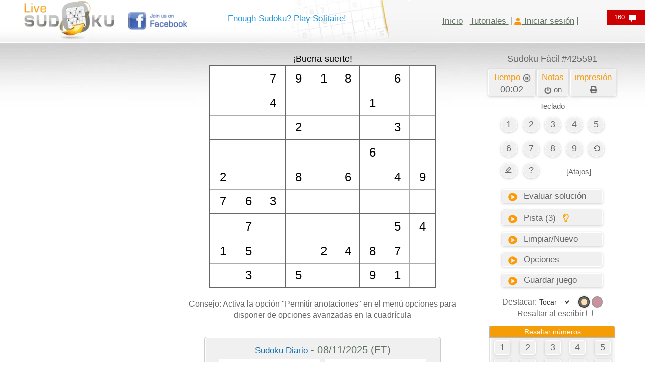

--- FILE ---
content_type: text/html; charset=UTF-8
request_url: https://www.livesudoku.com/es/sudoku/easy/425591
body_size: 68783
content:
<!DOCTYPE html>
<html lang="es" dir="ltr"  xmlns="http://www.w3.org/1999/xhtml">
<head>
<meta http-equiv="Content-Type" content="text/html; charset=utf-8"/>
<meta http-equiv="Content-Language" content="es"/>
<meta name="keywords" content="Sudoku"/>
<meta name="viewport" content="width=device-width, initial-scale=1"/>
<title>Sudoku Fácil nº 425591 - Live Sudoku</title>
<meta name="description" content="Sudoku Fácil nº 425591. Sudoku individual, puedes resolver el Sudoku y alcanzar una puntuación máxima." />
<meta property="og:title" content="Sudoku Fácil nº 425591 - Live Sudoku" />
<meta property="og:type" content="website" />
<meta property="og:url" content="https://www.livesudoku.com/es/sudoku/easy/425591" />
<meta property="og:image" content="https://www.livesudoku.com/printable/easy-sudoku-425591.jpg" />
<meta property="og:site_name" content="Live Sudoku" />
<meta property="og:description" content="Sudoku Fácil nº 425591. Sudoku individual, puedes resolver el Sudoku y alcanzar una puntuación máxima." />
<meta property="fb:admins" content="628029191" />
<link rel="shortcut icon" href="https://www.livesudoku.com/favicon.ico">
<style>html{font-family:sans-serif;-ms-text-size-adjust:100%;-webkit-text-size-adjust:100%}article,aside,details,figcaption,figure,footer,header,hgroup,main,menu,nav,section,summary{display:block}audio,canvas,progress,video{display:inline-block;vertical-align:baseline}[hidden],template{display:none}a:active,a:hover{outline:0}b,optgroup,strong{font-weight:700}h1{margin:.67em 0}mark{background:#ff0;color:#000}img{border:0;vertical-align:middle}svg:not(:root){overflow:hidden}hr{-webkit-box-sizing:content-box;-moz-box-sizing:content-box;box-sizing:content-box;height:0;margin-top:20px;margin-bottom:20px;border:0;border-top:1px solid #eee}code,kbd,pre,samp{font-size:1em}button,input,optgroup,select,textarea{color:inherit;font:inherit;margin:0}button{overflow:visible}button,select{text-transform:none}button,html input[type=button],input[type=reset],input[type=submit]{-webkit-appearance:button;cursor:pointer}button::-moz-focus-inner,input::-moz-focus-inner{border:0;padding:0}input{line-height:normal}input[type=checkbox],input[type=radio]{-webkit-box-sizing:border-box;-moz-box-sizing:border-box;box-sizing:border-box;padding:0;margin:4px 0 0;line-height:normal}textarea{overflow:auto}td,th{padding:0}/*! Source: https://github.com/h5bp/html5-boilerplate/blob/master/src/css/main.css */@media print{*,:after,:before{color:#000!important;text-shadow:none!important;background:0 0!important;-webkit-box-shadow:none!important;box-shadow:none!important}a,a:visited{text-decoration:underline}a[href]:after{content:" (" attr(href) ")"}a[href^="#"]:after,a[href^="javascript:"]:after{content:""}thead{display:table-header-group}img,tr{page-break-inside:avoid}img{max-width:100%!important}h2,h3,p{orphans:3;widows:3}h2,h3{page-break-after:avoid}.table{border-collapse:collapse!important}.table td,.table th{background-color:#fff!important}}*,:after,:before{-webkit-box-sizing:border-box;-moz-box-sizing:border-box;box-sizing:border-box}html{font-size:10px;-webkit-tap-highlight-color:transparent}body{margin:0;font-family:"Helvetica Neue",Helvetica,Arial,sans-serif;font-size:14px;line-height:1.42857143;color:#333;background-color:#fff}button,input,select,textarea{font-family:inherit;font-size:inherit;line-height:inherit}a{background-color:transparent;color:#337ab7;text-decoration:none}a:focus,a:hover{color:#23527c;text-decoration:underline}a:focus{outline:-webkit-focus-ring-color auto 5px;outline-offset:-2px}.img-responsive{display:block;max-width:100%;height:auto}.sr-only{position:absolute;width:1px;height:1px;padding:0;margin:-1px;overflow:hidden;clip:rect(0,0,0,0);border:0}.h1,.h2,.h3,.h4,.h5,.h6,h1,h2,h3,h4,h5,h6{font-family:inherit;font-weight:500;line-height:1.1;color:inherit}.h1,.h2,.h3,h1,h2,h3{margin-top:20px;margin-bottom:10px}.h4,.h5,.h6,h4,h5,h6{margin-top:10px;margin-bottom:10px}.h1,h1{font-size:36px}.h2,h2{font-size:30px}.h3,h3{font-size:24px}.h4,h4{font-size:18px}.h6,h6{font-size:12px}p{margin:0 0 10px}.mark,mark{padding:.2em;background-color:#fcf8e3}.text-left{text-align:left}.text-right{text-align:right}.text-center{text-align:center}.text-success{color:#3c763d}a.text-success:focus,a.text-success:hover{color:#2b542c}ol,ul{margin-top:0;margin-bottom:10px}.list-unstyled{padding-left:0;list-style:none}.list-inline{padding-left:0;list-style:none;margin-left:-5px}.list-inline>li{display:inline-block;padding-right:5px;padding-left:5px}code,kbd,pre,samp{font-family:Menlo,Monaco,Consolas,"Courier New",monospace}code{padding:2px 4px;font-size:90%;color:#c7254e;background-color:#f9f2f4;border-radius:4px}.container{padding-right:15px;padding-left:15px;margin-right:auto;margin-left:auto}@media (min-width:768px){.container{width:750px}}@media (min-width:992px){.container{width:95%}}@media (min-width:1200px){.container{width:95%;}}.row{margin-right:-15px;margin-left:-15px}.col-lg-1,.col-lg-10,.col-lg-11,.col-lg-12,.col-lg-2,.col-lg-3,.col-lg-4,.col-lg-5,.col-lg-6,.col-lg-7,.col-lg-8,.col-lg-9,.col-md-1,.col-md-10,.col-md-11,.col-md-12,.col-md-2,.col-md-3,.col-md-4,.col-md-5,.col-md-6,.col-md-7,.col-md-8,.col-md-9,.col-sm-1,.col-sm-10,.col-sm-11,.col-sm-12,.col-sm-2,.col-sm-3,.col-sm-4,.col-sm-5,.col-sm-6,.col-sm-7,.col-sm-8,.col-sm-9,.col-xs-1,.col-xs-10,.col-xs-11,.col-xs-12,.col-xs-2,.col-xs-3,.col-xs-4,.col-xs-5,.col-xs-6,.col-xs-7,.col-xs-8,.col-xs-9{position:relative;min-height:1px;padding-right:15px;padding-left:15px}.col-xs-1,.col-xs-10,.col-xs-11,.col-xs-12,.col-xs-2,.col-xs-3,.col-xs-4,.col-xs-5,.col-xs-6,.col-xs-7,.col-xs-8,.col-xs-9{float:left}.col-xs-12{width:100%}.col-xs-11{width:91.66666667%}.col-xs-8{width:66.66666667%}.col-xs-6{width:50%}.col-xs-5{width:41.66666667%}.col-xs-4{width:33.33333333%}.col-xs-3{width:25%}.col-xs-1{width:8.33333333%}@media (min-width:768px){.col-sm-1,.col-sm-10,.col-sm-11,.col-sm-12,.col-sm-2,.col-sm-3,.col-sm-4,.col-sm-5,.col-sm-6,.col-sm-7,.col-sm-8,.col-sm-9{float:left}.col-sm-12{width:100%}.col-sm-9{width:75%}.col-sm-8{width:66.66666667%}.col-sm-6{width:50%}.col-sm-4{width:33.33333333%}.col-sm-3{width:25%}.col-sm-2{width:16.66666667%}.col-sm-1{width:8.33333333%}}@media (min-width:992px){.col-md-1,.col-md-10,.col-md-11,.col-md-12,.col-md-2,.col-md-3,.col-md-4,.col-md-5,.col-md-6,.col-md-7,.col-md-8,.col-md-9{float:left}.col-md-12{width:100%}.col-md-10{width:83.33333333%}.col-md-9{width:75%}.col-md-8{width:66.66666667%}.col-md-7{width:58.33333333%}.col-md-6{width:50%}.col-md-5{width:41.66666667%}.col-md-4{width:33.33333333%}.col-md-3{width:25%}.col-md-2{width:16.66666667%}.col-md-1{width:8.33333333%}}@media (min-width:1200px){.col-lg-1,.col-lg-10,.col-lg-11,.col-lg-12,.col-lg-2,.col-lg-3,.col-lg-4,.col-lg-5,.col-lg-6,.col-lg-7,.col-lg-8,.col-lg-9{float:left}.col-lg-12{width:100%}.col-lg-8{width:66.66666667%}.col-lg-7{width:58.33333333%}.col-lg-5{width:41.66666667%}.col-lg-4{width:33.33333333%}}table{border-collapse:collapse;border-spacing:0;background-color:transparent}table td[class*=col-],table th[class*=col-]{position:static;display:table-cell;float:none}caption{padding-top:8px;padding-bottom:8px;color:#777;text-align:left}th{text-align:left}.table{width:100%;max-width:100%;margin-bottom:20px}.table>tbody>tr>td,.table>tbody>tr>th,.table>tfoot>tr>td,.table>tfoot>tr>th,.table>thead>tr>td,.table>thead>tr>th{padding:8px;line-height:1.42857143;vertical-align:top;border-top:1px solid #ddd}.table>thead>tr>th{vertical-align:bottom;border-bottom:2px solid #ddd}.table>caption+thead>tr:first-child>td,.table>caption+thead>tr:first-child>th,.table>colgroup+thead>tr:first-child>td,.table>colgroup+thead>tr:first-child>th,.table>thead:first-child>tr:first-child>td,.table>thead:first-child>tr:first-child>th{border-top:0}.table>tbody+tbody{border-top:2px solid #ddd}.table .table{background-color:#fff}.table-striped>tbody>tr:nth-of-type(odd){background-color:#f9f9f9}.table>tbody>tr.active>td,.table>tbody>tr.active>th,.table>tbody>tr>td.active,.table>tbody>tr>th.active,.table>tfoot>tr.active>td,.table>tfoot>tr.active>th,.table>tfoot>tr>td.active,.table>tfoot>tr>th.active,.table>thead>tr.active>td,.table>thead>tr.active>th,.table>thead>tr>td.active,.table>thead>tr>th.active{background-color:#f5f5f5}.table>tbody>tr.success>td,.table>tbody>tr.success>th,.table>tbody>tr>td.success,.table>tbody>tr>th.success,.table>tfoot>tr.success>td,.table>tfoot>tr.success>th,.table>tfoot>tr>td.success,.table>tfoot>tr>th.success,.table>thead>tr.success>td,.table>thead>tr.success>th,.table>thead>tr>td.success,.table>thead>tr>th.success{background-color:#dff0d8}.table>tbody>tr.info>td,.table>tbody>tr.info>th,.table>tbody>tr>td.info,.table>tbody>tr>th.info,.table>tfoot>tr.info>td,.table>tfoot>tr.info>th,.table>tfoot>tr>td.info,.table>tfoot>tr>th.info,.table>thead>tr.info>td,.table>thead>tr.info>th,.table>thead>tr>td.info,.table>thead>tr>th.info{background-color:#d9edf7}.table>tbody>tr.warning>td,.table>tbody>tr.warning>th,.table>tbody>tr>td.warning,.table>tbody>tr>th.warning,.table>tfoot>tr.warning>td,.table>tfoot>tr.warning>th,.table>tfoot>tr>td.warning,.table>tfoot>tr>th.warning,.table>thead>tr.warning>td,.table>thead>tr.warning>th,.table>thead>tr>td.warning,.table>thead>tr>th.warning{background-color:#fcf8e3}.table-responsive{min-height:.01%;overflow-x:auto}@media screen and (max-width:767px){.table-responsive{width:100%;margin-bottom:15px;overflow-y:hidden;-ms-overflow-style:-ms-autohiding-scrollbar;border:1px solid #ddd}.table-responsive>.table{margin-bottom:0}.table-responsive>.table>tbody>tr>td,.table-responsive>.table>tbody>tr>th,.table-responsive>.table>tfoot>tr>td,.table-responsive>.table>tfoot>tr>th,.table-responsive>.table>thead>tr>td,.table-responsive>.table>thead>tr>th{white-space:nowrap}}fieldset{min-width:0;padding:0;margin:0;border:0}label{display:inline-block;max-width:100%;margin-bottom:5px;font-weight:700}fieldset[disabled] input[type=checkbox],fieldset[disabled] input[type=radio],input[type=checkbox].disabled,input[type=checkbox][disabled],input[type=radio].disabled,input[type=radio][disabled]{cursor:not-allowed}select[multiple],select[size]{height:auto}input[type=checkbox]:focus,input[type=file]:focus,input[type=radio]:focus{outline:-webkit-focus-ring-color auto 5px;outline-offset:-2px}.form-control{display:block;width:100%;height:34px;padding:6px 12px;font-size:14px;line-height:1.42857143;color:#555;background-color:#fff;background-image:none;border:1px solid #ccc;border-radius:4px;-webkit-box-shadow:inset 0 1px 1px rgba(0,0,0,.075);box-shadow:inset 0 1px 1px rgba(0,0,0,.075);-webkit-transition:border-color .15s ease-in-out,-webkit-box-shadow .15s ease-in-out;-o-transition:border-color .15s ease-in-out,box-shadow .15s ease-in-out;transition:border-color .15s ease-in-out,box-shadow .15s ease-in-out}.form-control:focus{border-color:#66afe9;outline:0;-webkit-box-shadow:inset 0 1px 1px rgba(0,0,0,.075),0 0 8px rgba(102,175,233,.6);box-shadow:inset 0 1px 1px rgba(0,0,0,.075),0 0 8px rgba(102,175,233,.6)}.form-control::-moz-placeholder{color:#999;opacity:1}.form-control:-ms-input-placeholder{color:#999}.form-control::-webkit-input-placeholder{color:#999}.form-control::-ms-expand{background-color:transparent;border:0}.form-control[disabled],.form-control[readonly],fieldset[disabled] .form-control{background-color:#eee;opacity:1}textarea.form-control{height:auto}.form-group{margin-bottom:15px}.checkbox,.radio{position:relative;display:block;margin-top:10px;margin-bottom:10px}.checkbox.disabled label,.radio.disabled label,fieldset[disabled] .checkbox label,fieldset[disabled] .radio label{cursor:not-allowed}.checkbox label,.radio label{min-height:20px;padding-left:20px;margin-bottom:0;font-weight:400;cursor:pointer}.checkbox input[type=checkbox],.checkbox-inline input[type=checkbox],.radio input[type=radio],.radio-inline input[type=radio]{position:absolute;margin-left:-20px}.checkbox+.checkbox,.radio+.radio{margin-top:-5px}.checkbox-inline,.radio-inline{position:relative;display:inline-block;padding-left:20px;margin-bottom:0;font-weight:400;vertical-align:middle;cursor:pointer}.checkbox-inline.disabled,.radio-inline.disabled,fieldset[disabled] .checkbox-inline,fieldset[disabled] .radio-inline{cursor:not-allowed}.checkbox-inline+.checkbox-inline,.radio-inline+.radio-inline{margin-top:0;margin-left:10px}.input-lg{height:46px;padding:10px 16px;font-size:18px;line-height:1.3333333;border-radius:6px}select.input-lg{height:46px;line-height:46px}select[multiple].input-lg,textarea.input-lg{height:auto}.form-group-lg .form-control{height:46px;padding:10px 16px;font-size:18px;line-height:1.3333333;border-radius:6px}.form-group-lg select.form-control{height:46px;line-height:46px}.form-group-lg select[multiple].form-control,.form-group-lg textarea.form-control{height:auto}.has-success .checkbox,.has-success .checkbox-inline,.has-success .control-label,.has-success .help-block,.has-success .radio,.has-success .radio-inline,.has-success.checkbox label,.has-success.checkbox-inline label,.has-success.radio label,.has-success.radio-inline label{color:#3c763d}.has-success .form-control{border-color:#3c763d;-webkit-box-shadow:inset 0 1px 1px rgba(0,0,0,.075);box-shadow:inset 0 1px 1px rgba(0,0,0,.075)}.has-success .form-control:focus{border-color:#2b542c;-webkit-box-shadow:inset 0 1px 1px rgba(0,0,0,.075),0 0 6px #67b168;box-shadow:inset 0 1px 1px rgba(0,0,0,.075),0 0 6px #67b168}.has-warning .checkbox,.has-warning .checkbox-inline,.has-warning .control-label,.has-warning .help-block,.has-warning .radio,.has-warning .radio-inline,.has-warning.checkbox label,.has-warning.checkbox-inline label,.has-warning.radio label,.has-warning.radio-inline label{color:#8a6d3b}.has-warning .form-control{border-color:#8a6d3b;-webkit-box-shadow:inset 0 1px 1px rgba(0,0,0,.075);box-shadow:inset 0 1px 1px rgba(0,0,0,.075)}.has-warning .form-control:focus{border-color:#66512c;-webkit-box-shadow:inset 0 1px 1px rgba(0,0,0,.075),0 0 6px #c0a16b;box-shadow:inset 0 1px 1px rgba(0,0,0,.075),0 0 6px #c0a16b}.has-error .checkbox,.has-error .checkbox-inline,.has-error .control-label,.has-error .help-block,.has-error .radio,.has-error .radio-inline,.has-error.checkbox label,.has-error.checkbox-inline label,.has-error.radio label,.has-error.radio-inline label{color:#a94442}.has-error .form-control{border-color:#a94442;-webkit-box-shadow:inset 0 1px 1px rgba(0,0,0,.075);box-shadow:inset 0 1px 1px rgba(0,0,0,.075)}.has-error .form-control:focus{border-color:#843534;-webkit-box-shadow:inset 0 1px 1px rgba(0,0,0,.075),0 0 6px #ce8483;box-shadow:inset 0 1px 1px rgba(0,0,0,.075),0 0 6px #ce8483}.help-block{display:block;margin-top:5px;margin-bottom:10px;color:#737373}@media (min-width:768px){.form-inline .form-group{display:inline-block;margin-bottom:0;vertical-align:middle}.form-inline .form-control{display:inline-block;width:auto;vertical-align:middle}.form-inline .input-group{display:inline-table;vertical-align:middle}.form-inline .input-group .form-control,.form-inline .input-group .input-group-addon,.form-inline .input-group .input-group-btn{width:auto}.form-inline .input-group>.form-control{width:100%}.form-inline .control-label{margin-bottom:0;vertical-align:middle}.form-inline .checkbox,.form-inline .radio{display:inline-block;margin-top:0;margin-bottom:0;vertical-align:middle}.form-inline .checkbox label,.form-inline .radio label{padding-left:0}.form-inline .checkbox input[type=checkbox],.form-inline .radio input[type=radio]{position:relative;margin-left:0}}.btn{display:inline-block;margin-bottom:0;font-weight:400;text-align:center;white-space:nowrap;vertical-align:middle;-ms-touch-action:manipulation;touch-action:manipulation;cursor:pointer;background-image:none;border:1px solid transparent;padding:6px 12px;font-size:14px;line-height:1.42857143;border-radius:4px;-webkit-user-select:none;-moz-user-select:none;-ms-user-select:none;user-select:none}.btn.active.focus,.btn.active:focus,.btn.focus,.btn:active.focus,.btn:active:focus,.btn:focus{outline:-webkit-focus-ring-color auto 5px;outline-offset:-2px}.btn.focus,.btn:focus,.btn:hover{color:#333;text-decoration:none}.btn.active,.btn:active{background-image:none;outline:0;-webkit-box-shadow:inset 0 3px 5px rgba(0,0,0,.125);box-shadow:inset 0 3px 5px rgba(0,0,0,.125)}.btn.disabled,.btn[disabled],fieldset[disabled] .btn{cursor:not-allowed;opacity:.65;-webkit-box-shadow:none;box-shadow:none}a.btn.disabled,fieldset[disabled] a.btn{pointer-events:none}.btn-default{color:#333;background-color:#fff;border-color:#ccc}.btn-default.focus,.btn-default:focus{color:#333;background-color:#e6e6e6;border-color:#8c8c8c}.btn-default:hover{color:#333;background-color:#e6e6e6;border-color:#adadad}.btn-default.active,.btn-default:active,.open>.dropdown-toggle.btn-default{color:#333;background-color:#e6e6e6;background-image:none;border-color:#adadad}.btn-default.active.focus,.btn-default.active:focus,.btn-default.active:hover,.btn-default:active.focus,.btn-default:active:focus,.btn-default:active:hover,.open>.dropdown-toggle.btn-default.focus,.open>.dropdown-toggle.btn-default:focus,.open>.dropdown-toggle.btn-default:hover{color:#333;background-color:#d4d4d4;border-color:#8c8c8c}.btn-default.disabled.focus,.btn-default.disabled:focus,.btn-default.disabled:hover,.btn-default[disabled].focus,.btn-default[disabled]:focus,.btn-default[disabled]:hover,fieldset[disabled] .btn-default.focus,fieldset[disabled] .btn-default:focus,fieldset[disabled] .btn-default:hover{background-color:#fff;border-color:#ccc}.btn-success{color:#fff;background-color:#5cb85c;border-color:#4cae4c}.btn-success.focus,.btn-success:focus{color:#fff;background-color:#449d44;border-color:#255625}.btn-success:hover{color:#fff;background-color:#449d44;border-color:#398439}.btn-success.active,.btn-success:active,.open>.dropdown-toggle.btn-success{color:#fff;background-color:#449d44;background-image:none;border-color:#398439}.btn-success.active.focus,.btn-success.active:focus,.btn-success.active:hover,.btn-success:active.focus,.btn-success:active:focus,.btn-success:active:hover,.open>.dropdown-toggle.btn-success.focus,.open>.dropdown-toggle.btn-success:focus,.open>.dropdown-toggle.btn-success:hover{color:#fff;background-color:#398439;border-color:#255625}.btn-success.disabled.focus,.btn-success.disabled:focus,.btn-success.disabled:hover,.btn-success[disabled].focus,.btn-success[disabled]:focus,.btn-success[disabled]:hover,fieldset[disabled] .btn-success.focus,fieldset[disabled] .btn-success:focus,fieldset[disabled] .btn-success:hover{background-color:#5cb85c;border-color:#4cae4c}.btn-info{color:#fff;background-color:#5bc0de;border-color:#46b8da}.btn-info.focus,.btn-info:focus{color:#fff;background-color:#31b0d5;border-color:#1b6d85}.btn-info:hover{color:#fff;background-color:#31b0d5;border-color:#269abc}.btn-info.active,.btn-info:active,.open>.dropdown-toggle.btn-info{color:#fff;background-color:#31b0d5;background-image:none;border-color:#269abc}.btn-info.active.focus,.btn-info.active:focus,.btn-info.active:hover,.btn-info:active.focus,.btn-info:active:focus,.btn-info:active:hover,.open>.dropdown-toggle.btn-info.focus,.open>.dropdown-toggle.btn-info:focus,.open>.dropdown-toggle.btn-info:hover{color:#fff;background-color:#269abc;border-color:#1b6d85}.btn-info.disabled.focus,.btn-info.disabled:focus,.btn-info.disabled:hover,.btn-info[disabled].focus,.btn-info[disabled]:focus,.btn-info[disabled]:hover,fieldset[disabled] .btn-info.focus,fieldset[disabled] .btn-info:focus,fieldset[disabled] .btn-info:hover{background-color:#5bc0de;border-color:#46b8da}.btn-warning{color:#fff;background-color:#f0ad4e;border-color:#eea236}.btn-warning.focus,.btn-warning:focus{color:#fff;background-color:#ec971f;border-color:#985f0d}.btn-warning:hover{color:#fff;background-color:#ec971f;border-color:#d58512}.btn-warning.active,.btn-warning:active,.open>.dropdown-toggle.btn-warning{color:#fff;background-color:#ec971f;background-image:none;border-color:#d58512}.btn-warning.active.focus,.btn-warning.active:focus,.btn-warning.active:hover,.btn-warning:active.focus,.btn-warning:active:focus,.btn-warning:active:hover,.open>.dropdown-toggle.btn-warning.focus,.open>.dropdown-toggle.btn-warning:focus,.open>.dropdown-toggle.btn-warning:hover{color:#fff;background-color:#d58512;border-color:#985f0d}.btn-warning.disabled.focus,.btn-warning.disabled:focus,.btn-warning.disabled:hover,.btn-warning[disabled].focus,.btn-warning[disabled]:focus,.btn-warning[disabled]:hover,fieldset[disabled] .btn-warning.focus,fieldset[disabled] .btn-warning:focus,fieldset[disabled] .btn-warning:hover{background-color:#f0ad4e;border-color:#eea236}.btn-link{font-weight:400;color:#337ab7;border-radius:0}.btn-link,.btn-link.active,.btn-link:active,.btn-link[disabled],fieldset[disabled] .btn-link{background-color:transparent;-webkit-box-shadow:none;box-shadow:none}.btn-link,.btn-link:active,.btn-link:focus,.btn-link:hover{border-color:transparent}.btn-link:focus,.btn-link:hover{color:#23527c;text-decoration:underline;background-color:transparent}.btn-lg{padding:10px 16px;font-size:18px;line-height:1.3333333;border-radius:6px}.btn-block{display:block;width:100%}.btn-block+.btn-block{margin-top:5px}input[type=button].btn-block,input[type=reset].btn-block,input[type=submit].btn-block{width:100%}.nav{padding-left:0;margin-bottom:0;list-style:none}.nav>li{position:relative;display:block}.nav>li>a{position:relative;display:block;padding:10px 15px}.nav>li>a:focus,.nav>li>a:hover{text-decoration:none;background-color:#eee}.nav>li.disabled>a{color:#777}.nav>li.disabled>a:focus,.nav>li.disabled>a:hover{color:#777;text-decoration:none;cursor:not-allowed;background-color:transparent}.nav .open>a,.nav .open>a:focus,.nav .open>a:hover{background-color:#eee;border-color:#337ab7}.nav>li>a>img{max-width:none}.alert{padding:15px;margin-bottom:20px;border:1px solid transparent;border-radius:4px}.alert h4{margin-top:0;color:inherit}.alert .alert-link{font-weight:700}.alert>p,.alert>ul{margin-bottom:0}.alert>p+p{margin-top:5px}.alert-success{color:#3c763d;background-color:#dff0d8;border-color:#d6e9c6}.alert-success hr{border-top-color:#c9e2b3}.alert-success .alert-link{color:#2b542c}.alert-info{color:#31708f;background-color:#d9edf7;border-color:#bce8f1}.alert-info hr{border-top-color:#a6e1ec}.alert-info .alert-link{color:#245269}.alert-warning{color:#8a6d3b;background-color:#fcf8e3;border-color:#faebcc}.alert-warning hr{border-top-color:#f7e1b5}.alert-warning .alert-link{color:#66512c}.media{margin-top:15px}.media:first-child{margin-top:0}.media,.media-body{overflow:hidden;zoom:1}.media-body{width:10000px}.media-object{display:block}.media-right,.media>.pull-right{padding-left:10px}.media-left,.media>.pull-left{padding-right:10px}.media-body,.media-left,.media-right{display:table-cell;vertical-align:top}.clearfix:after,.clearfix:before,.container-fluid:after,.container-fluid:before,.container:after,.container:before,.dl-horizontal dd:after,.dl-horizontal dd:before,.form-horizontal .form-group:after,.form-horizontal .form-group:before,.nav:after,.nav:before,.navbar-collapse:after,.navbar-collapse:before,.navbar-header:after,.navbar-header:before,.navbar:after,.navbar:before,.pager:after,.pager:before,.row:after,.row:before{display:table;content:" "}.clearfix:after,.container-fluid:after,.container:after,.dl-horizontal dd:after,.form-horizontal .form-group:after,.nav:after,.navbar-collapse:after,.navbar-header:after,.navbar:after,.pager:after,.row:after{clear:both}.pull-right{float:right!important}.pull-left{float:left!important}.hide{display:none!important}.show{display:block!important}.text-hide{font:0/0 a;color:transparent;text-shadow:none;background-color:transparent;border:0}.hidden{display:none!important}@-ms-viewport{width:device-width}.visible-lg,.visible-md,.visible-sm,.visible-xs{display:none!important}@media (max-width:767px){.visible-xs{display:block!important}table.visible-xs{display:table!important}tr.visible-xs{display:table-row!important}td.visible-xs,th.visible-xs{display:table-cell!important}}@media (min-width:768px) and (max-width:991px){.visible-sm{display:block!important}table.visible-sm{display:table!important}tr.visible-sm{display:table-row!important}td.visible-sm,th.visible-sm{display:table-cell!important}.hidden-sm{display:none!important}}@media (max-width:767px){.hidden-xs{display:none!important}}@media (min-width:992px) and (max-width:1199px){.hidden-md{display:none!important}}@media (min-width:1200px){.hidden-lg{display:none!important}}

@media (min-width: 1400px) {
  .container {
    width: 1220px;
  }
}


@
</style><style>.nouserselect{-webkit-user-select:none;-khtml-user-select:none;-moz-user-select:none;-o-user-select:none;user-select:none;-ms-user-select:none}h1{font-size:24px}.maintab{width:980px}.fixedcell{font-size:24px}.varcell{font-size:24px}.cellnormal{height:49px;text-align:center;vertical-align:middle;background-color:transparent;cursor:pointer}@media (max-width:768px){.cellnormal{height:40px;text-align:center;vertical-align:middle;background-color:transparent;cursor:pointer}}.pencilmarkscell{letter-spacing:5px;line-height:13px}@media (max-width:768px){.pencilmarkscell{letter-spacing:4px;line-height:12px}}.mobile-hide{display:inline !important;}.mobile-show{display:none}.topgridmsg{height:25px;font-size:18px;color:#000}@media (max-width:460px){.mobileline1{line-height:1}.topgridmsg{height:25px;font-size:16px;color:#000}#logo{padding-top:0}.mobile-hide{display:none !important;}.mobile-show{display:inline}.pencilmarkscell{letter-spacing:3px;line-height:11px}}@media (max-width:380px){.pencilmarkscell{letter-spacing:1px;line-height:11px}.cellnormal{height:38px;text-align:center;vertical-align:middle;background-color:transparent;cursor:pointer}.fixedcell{font-size:22px}.varcell{font-size:22px}}@media (max-width:345px){.cellnormal{height:32px;text-align:center;vertical-align:middle;background-color:transparent;cursor:pointer}.pencilmarkscell{letter-spacing:1px;line-height:9px}.hintnumber{font-size:12px}}.hintnumber{color:green;font-size:14px;font-family:'Courier New',monospace;background-color:transparent}.hintblank{color:#00f;font-size:14px;font-family:'Courier New',monospace;background-color:transparent}.smalliconimg{width:30px;height:25px}.indexfametoptd{height:38px;text-align:center;font-size:22px;color:#666;background-repeat:no-repeat}.indexfameweektd1{height:38px;font-size:18px;color:#666;background-color:#f6f6f6;background-repeat:no-repeat}.indexfamemonthtd1{height:38px;font-size:18px;color:#666;background-color:#e3e3e3;background-repeat:no-repeat}.indexfamealltd1{height:38px;font-size:18px;color:#666;background-color:#d8d5d5;background-repeat:no-repeat}.indexfameweektd2{height:28px;font-size:18px;color:#666;background-color:#f6f6f6;background-repeat:no-repeat}.indexfamemonthtd2{height:28px;font-size:18px;color:#666;background-color:#e3e3e3;background-repeat:no-repeat}.indexfamealltd2{height:28px;font-size:18px;color:#666;background-color:#d8d5d5;background-repeat:no-repeat}.indexfameweektd3{height:28px;font-size:18px;color:#f59c10;background-color:#f6f6f6;background-repeat:no-repeat}.indexfamemonthtd3{height:28px;font-size:18px;color:#f59c10;background-color:#e3e3e3;background-repeat:no-repeat}.indexfamealltd3{height:28px;font-size:18px;color:#f59c10;background-color:#d8d5d5;background-repeat:no-repeat}.indexsingleboxopttd{padding-left:57px;text-align:left;width:130px;height:33px;background-image:url(https://www.livesudoku.com/artwork/singleboxbutton.png);background-repeat:no-repeat;cursor:pointer}.indexsingleboxopttdrtl{padding-right:57px;text-align:right;width:130px;height:33px;background-image:url(https://www.livesudoku.com/artwork/singleboxbuttonrtl.png);background-repeat:no-repeat;cursor:pointer}.indexmultiboxopttd{text-align:center;width:184px;height:33px;background-image:url(https://www.livesudoku.com/artwork/multiboxbutton.png);background-repeat:no-repeat;cursor:pointer}.oppcellnormal{width:22px;height:22px;text-align:center;vertical-align:middle;background-color:#fff}.largegreytext{color:#666;font-size:23px}.boldlargegreytext{color:#666;font-size:23px;font-weight:700}.largeorangetext{color:#f59c10;font-size:23px}.boldlargeorangetext{color:#f59c10;font-size:23px;font-weight:700}.clicklargegreytext{color:#666;font-size:23px}.clicklargegreytext:hover{color:#f59c10}.normalgreytext{color:#666;font-size:18px}.boldnormalgreytext{color:#666;font-size:18px;font-weight:700}.normalorangetext{color:#f59c10;font-size:18px}.boldnormalorangetext{color:#f59c10;font-size:18px;font-weight:700}.clicknormalgreytext{color:#666;font-size:18px;cursor:pointer}.clicknormalgreytext:hover{color:#f59c10}.smallgreytext{color:#666;font-size:16px}.smallorangetext{color:#f59c10;font-size:16px}.clicksmallgreytext{color:#666;font-size:16px;cursor:pointer}.clicksmallgreytext:hover{color:#f59c10}.clicksmallorangetext{color:#f59c10;font-size:16px;cursor:pointer}.clicksmallorangetext:hover{color:#666}.clicknormalorangetext{color:#f59c10;font-size:18px}.clicknormalorangetext:hover{color:#666}.margin0{margin:0}.toplink{color:#f59c10;font-weight:400;text-decoration:underline;cursor:pointer}.toplink:hover{color:#666}a.toplink:link{color:#f59c10;font-weight:400;text-decoration:underline}a.toplink:visited{color:#f59c10;font-weight:400;text-decoration:underline}a.toplink:hover{color:#666;text-decoration:underline}a.orangelink:link{font-size:18px;color:#f59c10;font-weight:400;text-decoration:underline}a.orangelink:visited{font-size:18px;color:#f59c10;font-weight:400;text-decoration:underline}a.orangelink:hover{font-size:18px;color:#666;text-decoration:underline}a.toplinkflag:link{color:#000;font-weight:400;text-decoration:none}a.toplinkflag:visited{color:#000;font-weight:400;text-decoration:none}a.toplinkflag:hover{color:#666;text-decoration:underline}.flagimg{border:1px solid #000;width:25px;height:13px}a.userlink:link{color:#666;font-weight:400;text-decoration:none}a.userlink:visited{color:#666;font-weight:400;text-decoration:none}a.userlink:hover{color:#f59c10;text-decoration:underline}.optionstdtextltr{width:220px;text-align:left;height:26px}.optionstdtextwideltr{width:270px;text-align:left;height:26px}.optionstdtextrtl{width:200px;text-align:right;height:26px}.optionsradio{height:20px;width:20px}.optionstdopt{text-align:left}.optionyes{border:2px solid #f59c10;color:#666;font-size:18px;display:inline;cursor:pointer}.optionno{border:2px solid #eee;color:#666;font-size:18px;display:inline;cursor:pointer}.optionnowhite{border:1px solid #666;color:#666;font-size:18px;display:inline;cursor:pointer}a.indexfootlink:link{color:#878786;font-weight:400;text-decoration:none}a.indexfootlink:visited{color:#878786;font-weight:400;text-decoration:none}a.indexfootlink:hover{color:#878786;text-decoration:underline}a.indexfootlink2:link{color:#000;font-weight:400;text-decoration:underline}a.indexfootlink2:visited{color:#000;font-weight:400;text-decoration:underline}a.indexfootlink2:hover{color:#e62a38;text-decoration:underline}.norminput{font-size:18px;font-family:arial}a.feat:link{color:#666;font-weight:400;text-decoration:none;font-size:18px}a.feat:visited{color:#666;font-weight:400;text-decoration:none;font-size:18px}a.feat:hover{color:#f59c10;text-decoration:none}.footerdiv{font-size:16px;color:#878786;text-align:center}a.indexplaysinglelink:link{color:#666;font-weight:400;text-decoration:none;font-size:18px}a.indexplaysinglelink:visited{color:#666;font-weight:400;text-decoration:none;font-size:18px}a.indexplaysinglelink:hover{color:#f59c10;text-decoration:none}a.indexplaymultilink:link{color:#666;font-weight:400;text-decoration:none;font-size:18px}a.indexplaymultilink:visited{color:#666;font-weight:400;text-decoration:none;font-size:18px}a.indexplaymultilink:hover{color:#f59c10;text-decoration:none}.avatarimg{width:150px;height:150px;border:2px solid #fff}.gametextbutton{background-repeat:no-repeat;width:250px;height:35px;color:#666;font-size:16px;cursor:pointer}.gametextbutton:hover{color:#f59c10}.gamebutton{font-size:18px}.keystd1{width:200px}.keystd2{width:400px}.gametdsep{line-height:15px;height:15px}.cellwithhint{line-height:13px;letter-spacing:5px}.gamehighlightbox{table-layout:fixed;width:250px;height:99px;background-repeat:no-repeat}.gamecolorbox{table-layout:fixed;width:250px;height:54px;background-repeat:no-repeat}.gamecolordiv{border:2px solid #666;height:30px;width:30px;cursor:pointer;text-align:center}.gamehighlighttd{width:42px;height:37px;background-repeat:no-repeat;background-position:center;color:#666;font-size:18px;cursor:pointer;text-align:center;vertical-align:middle}.gamehighlighttd:hover{color:#f59c10}.gametimerbox{height:50px;text-align:center;vertical-align:middle;background-repeat:no-repeat;color:#f59c10;font-size:18px}.gameiconbox{height:50px;cursor:pointer}.gameiconimg{width:36px;height:36px;border:0}.inputbutton{font-size:18px}.keypadtd{font-size:20px;height:40px;color:#000;background-repeat:no-repeat;background-position:center;text-align:center;color:#666;cursor:pointer}.keypadtd2{font-size:20px;height:19px;color:#000;background-repeat:no-repeat;background-position:center;text-align:center;color:#666;cursor:pointer}.winclosebutton{position:absolute;top:5px;left:2px;color:gray;cursor:pointer;width:20px;height:20px;font-weight:700}.winclosebutton:hover{position:absolute;top:5px;left:2px;color:#e62a38;cursor:pointer;width:20px;height:20px;font-weight:700}.gameprintwintd{color:#333;font-size:20px;cursor:pointer}.changelogtd{vertical-align:top;text-align:left}.jqmWindow{display:none;position:fixed;top:95px;left:50%;margin-left:-360px;width:740px;background-color:#fff;color:#333;border:4px solid #bfbfbf;padding:0;z-index:30000}.largejqmWindow{display:none;position:fixed;top:50%;left:50%;margin-left:-420px;margin-top:-315px;width:840px;background-color:#fff;color:#333;border:4px solid #bfbfbf;padding:0;z-index:30000;text-align:center}.smalljqmWindow{display:none;position:fixed;top:50%;left:50%;margin-left:-270px;margin-top:-215px;width:540px;background-color:#fff;color:#333;border:4px solid #bfbfbf;padding:0;z-index:30000;text-align:center}.jqmWindowMobile{display:none;position:fixed;top:95px;left:50%;margin-left:-155px;width:310px;background-color:#fff;color:#333;border:4px solid #bfbfbf;padding:0;z-index:30000}.largejqmWindowMobile{display:none;position:fixed;top:50%;left:50%;margin-left:-155px;margin-top:-315px;width:310x;background-color:#fff;color:#333;border:4px solid #bfbfbf;padding:0;z-index:30000;text-align:center}.mediumjqmWindowMobile{display:none;position:fixed;top:50%;left:50%;margin-left:-155px;margin-top:-215px;width:310px;background-color:#fff;color:#333;border:4px solid #bfbfbf;padding:0;z-index:30000;text-align:center}.smalljqmWindowMobile{display:none;position:fixed;top:50%;left:50%;margin-left:-155px;margin-top:-215px;width:310px;background-color:#fff;color:#333;border:4px solid #bfbfbf;padding:0;z-index:30000;text-align:center}.jqmOverlay{background-color:#000}* iframe.jqm{position:absolute;top:0;left:0;z-index:-1;width:expression(this.parentNode.offsetWidth+'px');height:expression(this.parentNode.offsetHeight+'px')}* html .jqmWindow{position:absolute;top:expression((document.documentElement.scrollTop || document.body.scrollTop) + Math.round(17 * (document.documentElement.offsetHeight || document.body.clientHeight) / 100) + 'px')}* html .smalljqmWindow{position:absolute;top:expression((document.documentElement.scrollTop || document.body.scrollTop) + Math.round(17 * (document.documentElement.offsetHeight || document.body.clientHeight) / 100) + 'px')}* html .largejqmWindow{position:absolute;top:expression((document.documentElement.scrollTop || document.body.scrollTop) + Math.round(17 * (document.documentElement.offsetHeight || document.body.clientHeight) / 100) + 'px')}#hintbox{position:absolute;top:0;background-color:#ffffe0;width:150px;padding:3px;border:1px solid #000;font:normal 12px Arial;line-height:18px;z-index:30001;border-right:3px solid #000;border-bottom:3px solid #000;visibility:hidden}.hintanchor{font-weight:400;color:#666;margin:3px 8px}.helpmenutopic{color:#444;font-size:19px;font-weight:700}.helpcheckboximg{width:15px;cursor:pointer;padding-left:0px;padding-right:0px}.helpimg{max-width:453px;height:auto;width:100%;border:0}.helpimg2{max-width:394px;height:auto;width:100%;border:0}.helpslidetable{border:0;width:760px}.helpslidelefttd{width:271px;vertical-align:top;padding-top:28px}.helpsliderighttd{width:469px;vertical-align:top;padding-top:14px}.helpslidelefttd2{width:341px;vertical-align:top;padding-top:28px}.helpsliderighttd2{width:399px;vertical-align:top;padding-top:14px}.paginationstyle{font-size:15px}.paginationstyle a{text-decoration:none;color:#666}.paginationstyle a.selected,.paginationstyle a:hover{color:#000}.paginationstyle a.disabled,.paginationstyle a.disabled:hover{color:#ccc;cursor:default}.paginationstyle a.imglinks{border:0;padding:0}.paginationstyle a.imglinks img{vertical-align:bottom;border:0}.paginationstyle a.imglinks a:hover{background:0 0}.paginationstyle .flatview a.selected,.paginationstyle .flatview a:hover{color:#000;background-color:#ff0}.checkspan{display:inline}.tur{color:#EB0006}.tub{color:#00f}.bg-statsplayrtl{width:22px;height:22px;background:url(https://www.livesudoku.com/artwork/css_sprites-min.png) -276px -301px}.bg-multisudoku{width:130px;height:155px;background:url(https://www.livesudoku.com/artwork/css_sprites-min.png) -10px -249px}.bg-singlesudoku{width:235px;height:219px;background:url(https://www.livesudoku.com/artwork/css_sprites-min.png) -10px -10px}.bg-singlesudokurtl{width:235px;height:219px;background:url(https://www.livesudoku.com/artwork/css_sprites-min.png) -265px -10px}.bg-facebooklogin{width:133px;height:32px;background:url(https://www.livesudoku.com/artwork/css_sprites-min.png) -160px -249px}.bg-flags_es{width:30px;height:16px;background:url(https://www.livesudoku.com/artwork/css_sprites-min.png) -363px -249px}.bg-flags_he{width:30px;height:16px;background:url(https://www.livesudoku.com/artwork/css_sprites-min.png) -413px -249px}.bg-flags_us{width:30px;height:16px;background:url(https://www.livesudoku.com/artwork/css_sprites-min.png) -463px -249px}.bg-learnicon{width:54px;height:54px;background:url(https://www.livesudoku.com/artwork/css_sprites-min.png) -160px -301px}.bg-multiicon{width:50px;height:56px;background:url(https://www.livesudoku.com/artwork/css_sprites-min.png) -10px -424px}.bg-singleicon{width:50px;height:56px;background:url(https://www.livesudoku.com/artwork/css_sprites-min.png) -80px -424px}.bg-statsplay{width:22px;height:22px;background:url(https://www.livesudoku.com/artwork/css_sprites-min.png) -234px -301px}.bg-statsicon{width:30px;height:25px;background:url(https://www.livesudoku.com/artwork/css_sprites-min.png) -313px -249px}.game-statsplayrtl{width:22px;height:22px;background:url(https://www.livesudoku.com/artwork/sudoku-game-sprite-min.png) -386px -174px}.game-gamebuttonrtl_250{width:250px;height:27px;background:url(https://www.livesudoku.com/artwork/sudoku-game-sprite-min.png) -280px -10px}.game-statsplay{width:22px;height:22px;background:url(https://www.livesudoku.com/artwork/sudoku-game-sprite-min.png) -507px -104px}.game-statsicon{width:30px;height:25px;background:url(https://www.livesudoku.com/artwork/sudoku-game-sprite-min.png) -336px -174px}.game-gameiconundo{width:36px;height:36px;background:url(https://www.livesudoku.com/artwork/sudoku-game-sprite-min.png) -451px -104px}.game-gameiconpause{width:36px;height:36px;background:url(https://www.livesudoku.com/artwork/sudoku-game-sprite-min.png) -280px -174px}.game-gametimebox{width:91px;height:50px;background:url(https://www.livesudoku.com/artwork/sudoku-game-sprite-min.png) -280px -104px}.game-gamebutton_250{width:250px;height:27px;background:url(https://www.livesudoku.com/artwork/sudoku-game-sprite-min.png) -280px -57px}.game-gameiconprint{width:40px;height:50px;background:url(https://www.livesudoku.com/artwork/sudoku-game-sprite-min.png) -391px -104px}.game-multisudoku{width:130px;height:155px;background:url(https://www.livesudoku.com/artwork/sudoku-game-sprite-min.png) -10px -129px}.game-gamehighlightbox_250{width:250px;height:99px;background:url(https://www.livesudoku.com/artwork/sudoku-game-sprite-min.png) -10px -10px}.btn-circle{height:30px;text-align:center;padding:6px 0;font-size:12px;line-height:1.42;border-radius:15px}.h1gamepage{font-weight:400;display:inline;color:#666;font-size:18px}.sudoku_base_adslot_1{display:none;width:320px;height:50px;max-height:100px}@media (min-width:700px){.sudoku_base_adslot_1{width:728px;height:90px}}@media (min-width:1000px){.sudoku_base_adslot_1{width:160px;height:600px;max-height:800px}}.homepage_adslot_2{width:320px;height:100px;max-height:100px}@media (min-width:700px){.homepage_adslot_2{width:728px;height:90px}}@media (min-width:1000px){.homepage_adslot_2{width:970px;height:90px}}.a2a_count,.a2a_svg{border-radius:0!important}@media screen and (max-width:980px){.a2a_floating_style.a2a_vertical_style{display:none}}.a2a_floating_style{margin:0;padding:0}.a2a_vertical_style a{padding:0;margin:0}#CV_CELL_WRAP{font-family:sans-serif;font-size:80%;-webkit-tap-highlight-color:transparent;line-height:0;top:0;right:0;position:absolute;cursor:pointer;overflow:hidden;height:30px;width:75px;display:block}#CV_NUM{cursor:pointer;text-align:center;-webkit-tap-highlight-color:transparent;padding:.3em;font-size:13px;font-family:sans-serif;font-weight:400;vertical-align:middle;color:#fff;line-height:15px;display:inline-block}#CV_ICON{line-height:0;cursor:pointer;font-size:13px;font-family:sans-serif;font-weight:400;text-align:center;-webkit-tap-highlight-color:transparent;padding:.3em;padding-right:.5em;display:inline-block;vertical-align:middle;margin-top:.36em}#CV_BG{font-family:sans-serif;font-size:80%;line-height:0;cursor:pointer;-webkit-tap-highlight-color:transparent;position:absolute;height:100%;width:100%;background-color:#c00;opacity:1}#CV{font-family:sans-serif;font-size:80%;-webkit-tap-highlight-color:transparent;line-height:0;top:0;right:0;position:absolute;cursor:pointer;overflow:hidden;height:30px;width:75px;display:block}#CV_WRAPPER{line-height:0;cursor:pointer;-webkit-tap-highlight-color:transparent;position:relative;display:table;text-align:center;height:100%;width:100%;font-size:13px;font-family:sans-serif;font-weight:400}#btn-game-desktop1{width:32px;padding-left:10px}#btn-game-desktop2-box{width:32px;padding-left:10px}#game-top-buttons{height:54px;margin:0;padding-left:8px;padding-right:8px;}
.sudoku_base_adslot_2{width:250px;height:250px;max-width:250px}.mobiletopnav{overflow:hidden;position:relative}.mobiletopnav #myLinks{display:none}.mobiletopnav a{color:#000;padding:14px 16px;text-decoration:none;font-size:17px;display:block}.mobiletopnav a.icon{display:block;position:absolute;right:0;top:0}.mobiletopnav-active{color:#fff}@media only screen and (max-width:500px){.mediumjqmWindow{display:none;position:fixed;top:40%;left:50%;transform:translate(-50%,-60%);width:95%;background-color:#fff;color:#333;border:4px solid #BFBFBF;padding:0;z-index:30000;text-align:center}}@media only screen and (min-width:501px){.mediumjqmWindow{display:none;position:fixed;top:50%;left:50%;margin-left:-320px;margin-top:-215px;width:640px;background-color:#fff;color:#333;border:4px solid #BFBFBF;padding:0;z-index:30000;text-align:center}}.mediumgreytext{color:#666;font-size:19px}.modalcloseicon{font-size:18px;color:#fff;background-color:grey;margin:3px;padding:1px 3px}.winclosebuttonltr{position:absolute;top:5px;left:2px;color:gray;cursor:pointer;width:20px;height:20px;font-weight:700}.winclosebuttonltr:hover{position:absolute;top:5px;left:2px;color:#E62A38;cursor:pointer;width:20px;height:20px;font-weight:700}.winclosebuttonrtl{position:absolute;top:5px;right:2px;color:gray;cursor:pointer;width:20px;height:20px;font-weight:700}.winclosebuttonrtl:hover{position:absolute;top:5px;right:2px;color:#E62A38;cursor:pointer;width:20px;height:20px;font-weight:700}.printpdfimg{margin-top:-5px;width:30px;height:30px}

				</style><style type="text/css">.flagwebp{width:36px;height:24px;margin:10px}.flagwebpus{width:46px;height:24px;margin:10px}.flagwebpde{width:40px;height:24px;margin:10px}.flagwebpil{width:33px;height:24px;margin:10px}@media screen and (min-width:453px){.flagwebp{width:24px;height:16px}.flagwebpus{width:46px;height:24px;margin-bottom:10px}.flagwebpde{width:40px;height:24px;margin-bottom:10px}.flagwebpil{width:33px;height:24px;margin-bottom:10px}}.tutorialh3{font-size:18px;text-align:left;font-weight:700}.ember-iframe{width:460px}@media only screen and (max-width:480px){.ember-iframe{width:320px}}@media only screen and (min-width:480px){.howtoplayimg{width:300px;height:293px}}@media only screen and (max-width:480px){.howtoplayimg{width:257px;height:251px}}body{margin:0;padding:0;position:relative;top:0;background-color:#fff;font-family:sans-serif;font-style:normal;font-size:16px;background-position:top;background-repeat:no-repeat;width:100%;-webkit-appearance:none}.sudokucell46{width:46px}.sudokucell45{width:45px}.sudokucell44{width:44px}.sudokucell43{width:43px}.stattdtitle{font-size:15px;color:#666;text-align:left}.stattdbody1{height:36px;background-color:#f6f6f6;font-size:15px;color:#595959}.stattdbody2{height:36px;background-color:#E6E6E6;font-size:15px;color:#595959}.staticon{border:0;width:22px;height:22px}.mystath{height:36px;background-color:#f6f6f6;text-align:left;font-size:14px;color:#595959;padding-left:5px;font-weight:700;border-bottom:1px solid #999;border-top:1px solid #999}.mystat0{height:36px;background-color:#f6f6f6;text-align:center;padding-left:5px;font-size:20px;color:#595959}.mystat1{height:36px;background-color:#f6f6f6;text-align:left;padding-left:5px;font-size:15px;color:#595959}.mystat2{height:36px;background-color:#E6E6E6;text-align:left;font-size:15px;padding-left:5px;color:#595959;border-bottom:1px solid #999}.mystat1b{height:36px;background-color:#f6f6f6;text-align:left;font-size:15px;padding-left:5px;color:#595959;border-bottom:1px solid #999}.mystat2b{height:36px;background-color:#E6E6E6;text-align:left;font-size:15px;padding-left:5px;color:#595959;border-bottom:1px solid #999}.histattdtitle{height:32px;background-color:#f6f6f6;text-align:left;font-size:18px;color:#595959}.histattdbody1{height:32px;background-color:#f6f6f6;text-align:left;font-size:15px;color:#595959}.histattdbody2{height:32px;background-color:#E6E6E6;text-align:left;font-size:15px;color:#595959}.histattdbody1h{height:32px;background-color:#f6f6f6;text-align:left;font-size:15px;color:#5F7261}.histattdbody2h{height:32px;background-color:#E6E6E6;text-align:left;font-size:15px;color:#5F7261}body{font-family:Lato,sans-serif,'Open Sans',sans-serif;font-size:14px;line-height:1.42857143;width:100%;height:100%!important;background-color:#fff}html{width:100%;height:100%!important;-webkit-text-size-adjust:100%;-ms-text-size-adjust:100%}@media (max-width:767px){body{word-wrap:break-word;-webkit-hyphens:auto;-ms-hyphens:auto;-moz-hyphens:auto;hyphens:auto}}.h2,.h3,.h4,.h5,.h6,h2,h3,h4,h5,h6{font-family:Lato,sans-serif;line-height:1;color:inherit}p{font-family:Lato,sans-serif;font-size:18px;margin:0 0 10px}a{font-family:Lato,sans-serif;text-decoration:none}a:hover{text-decoration:none}.f12{font-size:12px}.f13{font-size:13px}.f14{font-size:14px}.f15{font-size:15px}.f16{font-size:16px}.f17{font-size:17px}.f18{font-size:18px}.f19{font-size:19px}.f20{font-size:20px}.f21{font-size:21px}.f22{font-size:22px}.f23{font-size:23px}.f24{font-size:24px}.f25{font-size:25px}.f26{font-size:26px}.f40{font-size:40px}.font100{font-weight:100}.font200{font-weight:200}.font300{font-weight:300}.font400{font-weight:400}.font500{font-weight:500}.font600{font-weight:600}.font700{font-weight:700}.font900{font-weight:900}.italic{font-style:italic}.bold{font-weight:700}.space0{margin-top:0!important}.space5{margin-top:5px!important}.space10{margin-top:10px!important}.space12{margin-top:12px!important}.space15{margin-top:15 px!important}.space20{margin-top:20px!important}.space25{margin-top:25px!important}.space30{margin-top:30px!important}.space40{margin-top:40px!important}.space50{margin-top:50px!important}.space60{margin-top:60px!important}.space70{margin-top:70px!important}.space80{margin-top:80px!important}.space90{margin-top:90px!important}.space100{margin-top:100px!important}.no-space{margin:0!important;padding:0!important}.margin-left-0{margin-left:0!important}.margin-right-0{margin-right:0!important}.padding-left-0{padding-left:0!important}.padding-right-0{padding-right:0!important}.m-auto{margin:0 auto}.text-white{color:#fff!important}.blackclr{color:#000!important}.text-blue{color:#19467d!important}.underline{text-decoration:underline}#logo{background:url(https://www.livesudoku.com/artwork/headerbackground-resp-min.jpg) no-repeat;background-size:cover;border-bottom:1px solid #fff}.logo-add p{font-size:17px;color:#1b95e0;padding:25px 0}.logo-add p a{color:#1b95e0}.logo-add p a:hover{color:#666;text-decoration:underline}.tutorial{padding-top:25px}.tutorial li a{color:#5F7261;font-weight:400;text-decoration:underline;font-size:17px;position:relative}@media (max-width:576px){.tutorial li a{font-size:15px}}.tutorial li a:hover{color:#666}.tutorial li a:after{content:"|";position:absolute;right:-34px;bottom:-2px;width:30px;color:#5F7261}.display-after-none a:after{display:none}.btn-blue{background:#4267b2;border:1px solid #4267b2;color:#fff;padding:2px 10px;font-size:11px}.btn-blue:hover{background:#365899;color:#fff;border:1px solid #365899}.btn-sky{background:#1b95e0;border:1px solid #1b95e0;color:#fff;padding:2px 10px;font-size:11px}.btn-sky:hover{background:#0c7abf;color:#fff;border:1px solid #0c7abf}#main-contain{background:url(https://www.livesudoku.com/artwork/bg-gray-min.png) no-repeat #fff;padding:20px 0}@media (min-width:576px){.gray-box{background:#f0f0f0;box-shadow:inset 1px 1px 1px 1px #fff;border:1px solid #ccc;border-radius:5px;padding:15px 10px 15px 10px}}@media (max-width:576px){#main-contain{background:url(https://www.livesudoku.com/artwork/bg-gray-min.png) no-repeat #fff;padding:6px 0}#logo{padding-top:0}.xs-center{text-align:center}.gray-box{background:#f0f0f0;box-shadow:inset 1px 1px 1px 1px #fff;border:1px solid #ccc;border-radius:5px;padding:10px 10px 10px 10px}}.white-box{background:#fff;box-shadow:inset 1px 1px 1px 1px #fff;border:1px solid #ccc;border-radius:5px;padding:15px 10px 15px 20px}@media (min-width:576px){.online-sudoku .media-body{padding-left:20px}}@media (max-width:768px){.padding-top-mobile{padding-top:1px;padding-left:0;padding-right:0}.sudokucell46{width:36px}.sudokucell45{width:35px}.sudokucell44{width:34px}.sudokucell43{width:33px}}.online-sudoku .media-body,h3,h1,h2,h4{color:#5F7261;font-size:24px}.btn-trans{background:#f0f0f0;border-color:#fff;box-shadow:0 1px 5px 0 #ccc;color:#666;font-weight:500;text-decoration:none;font-size:18px;margin:3px;width:100%;padding:1px 12px;text-align:left}.btn-loggedin{background:#f0f0f0;color:#666;font-weight:500;text-decoration:none;font-size:18px;width:70%;padding:1px 12px;text-align:left}@media (min-width:576px){.btn-trans:hover{color:#5F7261}}.btn-trans:hover:after{color:#fff}.play-icon{padding-right:20px;color:#5F7261}.text-yellow{color:#5F7261}.text-gry{color:#5F7261;}.text-gry15{color:#5F7261;font-size:15px;}.gray-box1{background:#E6E6E6;box-shadow:inset 1px 1px 1px 1px #fff;border:1px solid #ccc;border-radius:5px;padding:15px 20px 15px 20px}.gray-box1 .btn-trans{text-align:center;padding:3px 12px;font-size:18px}.learn-work .gray-box{padding:10px 15px}.width37{width:37%}.line:before{content:"";position:absolute;border-left:1px solid #ccc;width:10px;height:100%;top:0;right:0}.btn-gray{background:#E6E6E6;border:2px solid #fff;box-shadow:none;color:#666;font-weight:500;text-decoration:none;font-size:18px;margin:3px;width:100%;padding:3px 12px;text-align:center}.btn-gray:hover{color:#5F7261}.win a:hover{color:#5F7261;text-decoration:underline}.fb-social a:hover{opacity:.8}.bg-gry{background:#F0F0F0}#data .gray-box{background:#f0f0f0;border-radius:3px;margin-bottom:3px;padding:5px 10px 5px 20px}#data .table thead{margin-top:4px}#data .table tbody td{padding-left:15px}#data .table{background:#f0f0f0;font-size:16px;margin-bottom:4px}.bg-gry .win{padding:10px 10px;font-size:16px;height:42px}.table>tbody>tr>td,.table>tbody>tr>th,.table>tfoot>tr>td,.table>tfoot>tr>th,.table>thead>tr>td,.table>thead>tr>th{padding:8px;line-height:1.42857143;vertical-align:top;border-top:4px solid #fff}#quote{padding:15px 0}#quote h4{line-height:25px;color:#545454;font-weight:500}.data1 a{color:#666}.data1 a:hover{color:#5F7261;text-decoration:underline}#ft{background:url(https://www.livesudoku.com/artwork/footer-resp-min.jpg) no-repeat;background-size:cover;padding:120px 0 0;margin-top:0;margin-bottom:0;background-position:50% 100%}#footer{background:#fff;background-size:cover;padding:0 0 20px}#footer ul li a{color:#666;font-size:18px;position:relative}#footer li a:after{content:"|";position:absolute;right:-22px;bottom:-1px;width:30px;height:26px;color:#666}#footer li:nth-child(11) a:after,#footer li:nth-child(6) a:after{display:none}#footer p{color:#666;font-size:16px}#footer p a{font-size:16px;color:#666}#footer p a:hover{color:#f12;text-decoration:underline}@media(max-width:1500px){#logo{background-position:65% 100%;padding-bottom:0}}@media(max-width:992px){.learn-work .btn-trans{width:auto}.logo-add p{font-size:17px;color:#1b95e0;padding:0 0}.tutorial{padding-top:0}}@media(max-width:767px){.learn-work .btn-trans{width:auto;font-size:16px}.gray-box1 .btn-trans,h4{font-size:16px}.btn-trans{width:100%;font-size:16px}}.underline{text-decoration:underline}.hcenter{text-align:center}.hwidth70{width:70%}.hline7{line-height:7px}.normalgreytext{color:#666;font-size:16px}.checkspan{display:inline;line-height:30px;font-size:20px;height:20px;padding:0}.htutorialdiv{padding-left:34px}.hleft{text-align:left}.hinline{display:inline}.hnomargin{margin-top:5px;margin-bottom:5px}.helpmenutopic{color:#444;font-size:19px;font-weight:700}.helpcheckboximg{width:15px;height:17px;cursor:pointer;padding-bottom:2px}.helpimg{max-width:453px;height:auto;width:100%;border:0}.helpimg2{max-width:394px;height:auto;width:100%;border:0}.helpslidetable{border:0;width:760px}.helpslidelefttd{width:271px;vertical-align:top;padding-top:28px}.helpsliderighttd{width:469px;vertical-align:top;padding-top:14px}.helpslidelefttd2{width:341px;vertical-align:top;padding-top:28px}.helpsliderighttd2{width:399px;vertical-align:top;padding-top:14px}a.feat:link{color:#666;font-weight:400;text-decoration:none;font-size:18px}a.feat:visited{color:#666;font-weight:400;text-decoration:none;font-size:18px}a.feat:hover{color:#5F7261;text-decoration:none}.tuh3{text-decoration:underline;margin-top:5px;margin-bottom:15px;color:#36454F;font-size:20px}.tutorialhr{margin-top:8px;margin-bottom:10px}.hmarginl15{margin-left:15px}.tutorialbutton{padding:3px;display:inline-block;text-align:center;width:124px;height:28px;background-image:url(https://www.livesudoku.com/helpart/nextprevbutton.png);background-repeat:no-repeat}.toplink{color:#5F7261;font-weight:400;text-decoration:underline;cursor:pointer}.toplink:hover{color:#666}a.toplink:link{color:#5F7261;font-weight:400;text-decoration:underline}a.toplink:visited{color:#5F7261;font-weight:400;text-decoration:underline}a.toplink:hover{color:#666;text-decoration:underline}.hline8{line-height:8px}.htutoriallink1{font-size:17px;color:#1271AB;text-decoration:underline}.htutoriallink2{font-size:17px;color:#1271AB;text-decoration:underline}.horange{color:#5f9c10}.largeorangetext{color:#5F7261;font-size:23px}.boldlargeorangetext{color:#5F7261;font-size:23px;font-weight:700}.normalorangetext{color:#5F7261;font-size:18px}.boldnormalorangetext{color:#5F7261;font-size:18px;font-weight:700}.clicknormalgreytext{color:#666;font-size:18px;cursor:pointer}.clicknormalgreytext:hover{color:#5F7261}.smallgreytext{color:#666;font-size:16px}.smallorangetext{color:#5F7261;font-size:16px}.clicksmallgreytext{color:#666;font-size:16px;cursor:pointer}.clicksmallgreytext:hover{color:#5F7261}.clicksmallorangetext{color:#5F7261;font-size:16px;cursor:pointer}.clicksmallorangetext:hover{color:#666}.clicknormalorangetext{color:#5F7261;font-size:18px}.clicknormalorangetext:hover{color:#666}.largegreytext{color:#5F7261;font-size:23px}.margin0{margin-bottom:0}.halignrtl{text-align:right;direction:rtl}.halignltr{text-align:left;direction:ltr}.paginationstyle{font-size:15px}.paginationstyle a{text-decoration:none;color:#666}.paginationstyle a.selected,.paginationstyle a:hover{color:#000}.paginationstyle a.disabled,.paginationstyle a.disabled:hover{color:#ccc;cursor:default}.paginationstyle a.imglinks{border:0;padding:0}.paginationstyle a.imglinks img{vertical-align:bottom;border:0}.paginationstyle a.imglinks a:hover{background:0 0}.paginationstyle .flatview a.selected,.paginationstyle .flatview a:hover{color:#000;background-color:#ff0}a.indexplaysinglelink:link{color:#666;font-weight:400;text-decoration:none;font-size:18px}a.indexplaysinglelink:visited{color:#666;font-weight:400;text-decoration:none;font-size:18px}a.indexplaysinglelink:hover{color:#5F7261;text-decoration:none}.bg-statsplayrtl{width:22px;height:22px;background:url(https://www.livesudoku.com/artwork/css_sprites-min.png) -276px -301px}.bg-multisudoku{width:130px;height:155px;background:url(https://www.livesudoku.com/artwork/css_sprites-min.png) -10px -249px}.bg-singlesudoku{width:235px;height:219px;background:url(https://www.livesudoku.com/artwork/css_sprites-min.png) -10px -10px}.bg-singlesudokurtl{width:235px;height:219px;background:url(https://www.livesudoku.com/artwork/css_sprites-min.png) -265px -10px}.bg-facebooklogin{width:133px;height:32px;background:url(https://www.livesudoku.com/artwork/css_sprites-min.png) -160px -249px}.bg-flags_es{width:30px;height:16px;background:url(https://www.livesudoku.com/artwork/css_sprites-min.png) -363px -249px}.bg-flags_he{width:30px;height:16px;background:url(https://www.livesudoku.com/artwork/css_sprites-min.png) -413px -249px}.bg-flags_us{width:30px;height:16px;background:url(https://www.livesudoku.com/artwork/css_sprites-min.png) -463px -249px}.bg-learnicon{width:54px;height:54px;background:url(https://www.livesudoku.com/artwork/css_sprites-min.png) -160px -301px}.bg-multiicon{width:50px;height:56px;background:url(https://www.livesudoku.com/artwork/css_sprites-min.png) -10px -424px}.bg-singleicon{width:50px;height:56px;background:url(https://www.livesudoku.com/artwork/css_sprites-min.png) -80px -424px}.bg-statsplay{width:22px;height:22px;background:url(https://www.livesudoku.com/artwork/css_sprites-min.png) -234px -301px}.bg-statsicon{width:30px;height:25px;background:url(https://www.livesudoku.com/artwork/css_sprites-min.png) -313px -249px}.img-responsive{margin:auto}.font-size-17{font-size:17px}.width-50-margin-auto{width:50%;text-align:center;margin:0 auto 0 auto}.sudoku-fieldset{display:block;margin-left:2px;margin-right:2px;padding-top:.35em;padding-bottom:.625em;padding-left:.75em;padding-right:.75em;border:2px groove (internal value)}.display-after-none-mobile a:after{display:block}@media screen and (max-width:453px){.display-after-none-mobile a:after{display:none}.mobile-align-right{text-align:right}.mobile-navbar{text-align:right;padding-right:15px}.padding-top-mobile2{padding-top:8px}.width400desktop{width:95%}}@media screen and (min-width:453px){.sudoku-game-body{background-image:url(https://www.livesudoku.com/artwork/headerbackground-resp-min.jpg)}}@media screen and (min-width:453px){.width400desktop{width:450px}}@media (max-width:1200px) and (min-width:480px){.ipadh1{font-size:20px}.ipadindeximg{background-size:470px 470px}}*,*:before,*:after{-moz-box-sizing:border-box;-webkit-box-sizing:border-box;box-sizing:border-box}.stickyfooter{position:absolute;bottom:0;width:100%;height:60px;max-height:60px;background:#6cf}#hoverplayimg img:hover{-webkit-filter:invert(10%)!important}#hoverinvert1:hover{-webkit-filter:invert(10%)!important}a{font-size:17px;color:#1271AB;text-decoration:underline}
body{touch-action: pan-y;}
@media (min-width: 576px)
{
    .btn-trans:hover {
        color:#f59c10
    }
    .pencilmarkscell
    {
        padding-left:3px;
    }
    .hintnumber {font-size: 15px;}
}
</style><script>var new_lobby_invite_msg_whatsapp="Ven a jugar al Sudoku conmigo: ";var invite_js_jointxt1="Únete al enlace (Toca la copia superior)";var invite_js_jointxt2="Únete a Enlace (Copiado)";var invite_js_txt1="¡Invita a un amigo a jugar contigo!";var b34_2019_on="Start using pencil marks";var b34_2019_off="Stop using pencil marks";var invite_js_txt2="Comparte a través de";var invite_js_txt3="";var langdir = "left";
var strs = new Array();
// general game tools
strs['j1'] = "Deshacer (";
strs['j2'] = "No hay acciones para deshacer";
strs['j3'] = "Sudoku reiniciado";

strs['j10'] = "¡Buena suerte!";
strs['j11'] = "Juego cargado. ¡Buena suerte!";

strs["j20"] = "Los errores visibles están resaltados en la cuadrícula";
strs["j21"]  = "¡No hay errores visibles, ";
strs["j21s"] = "¡No hay errores visibles, ";
strs["j22"]  = " casillas restantes!"; // = 5 cells to go
strs["j22s"] = " 1 casilla restante!";
strs["j25"] = "No se han detectado errores. ¡Sigue así!";

strs["j26"] = "Se han detectado errores en ";  // something is wrong in 5 cells
strs["j27"] = " casillas";
strs["j26s"] = "Se han detectado errores en 1 casilla";  // singular form of j26

strs["j30"] = "¡Sudoku resuelto!";
strs["j31"] = "Juego reanudado";

strs["j35"] = "La función autocompletar no está disponible en el modo multijugador";

strs["j40"] = "No hay candidatos posibles, revisa los números introducidos";
strs["j42"] = 'Para introducir anotaciones, activa la opción "Permitir anotaciones" en el menú opciones';

//lobby
strs["j101"] = "Buscando contrincante...";
strs["j102"] = "Cargando";
strs["j103"] = "(Cancelar)";

strs["j106"] = "Sudoku fácil";
strs["j107"] = "Sudoku medio";
strs["j108"] = "Sudoku difícil";
strs["j109"] = "Sudoku imposible";

strs["j110"] = "Jugar contra ";
strs["j111"] = "Iniciar combate";
strs["j112"] = "Lema: ";
strs["j113"] = "Nivel: ";
strs["j114"] = "Buscar otro contrincante";
strs["j115"] = "Volver a la sala de espera"; 

strs["j120"] = "Esperando a que el otro jugador acepte";
strs["j121"] = "(Cancelar y continuar buscando)";
strs["j125"] = "Iniciando combate...";

strs["j130"] = "Buscando un contrincante...";
strs["j131"] = "Seguimos buscando un contrincante...";
strs["j132"] = "Seguimos buscando...";

strs["j141"] = "No se han encontrado contrincantes";
strs["j142"] = "¿Jugar contra el robot de LiveSudoku?";
strs["j143"]= "¡Soy una máquina de sudokus!";  // robot's moto
strs["j144"] = "Medio";
strs["j145"] = "Calcular el tiempo medio de resolución estimado de todos los jugadores";
strs["j146"] = "Propio";
strs["j147"] = "Calcular tu tiempo medio de resolución estimado";
strs["j149"] = "Fácil";
strs["j150"] = "No muy estresante";
strs["j155"] = "Robot de Live Sudoku";
strs["j158"] = "Elegir entre las opciones superiores";

strs["j200"] = "esperando a otro jugador ";
strs["j202"] = "el juego empezará en ";
strs["j203"] = "segundos";
strs["j210"] = "Juego sincronizado";
strs["j211"] = "Sincronización pausada";
strs["j212"] = "La sincronización del juego se ha detenido después de 2 horas, aún puedes finalizar el juego";

strs["j215"] = "Ha ganado el robot";
strs["j217"] = "El otro jugador se ha rendido";
strs["j220"] = "Ganador";
strs["j221"] = "Cargando";
strs["j230"] = "Tu tiempo es de";

// UI translations
strs["hint"] = "Pista";</script><script type="text/javascript" src="https://www.livesudoku.com/jquery-3.0.0.slim.min.js"></script>
<script>var global_skip_fix=false;

function logDebug(message) {
    if (window.location.href.indexOf('localhost') !== -1) {
        console.log(message);
    }
}

function nep(which)
{
  return strs[which];
}
testtemp=lsgetCookie("lsallowmarks");
if (is_empty(testtemp))
{
	lssetCookie("lsallowmarks",1);
}
var logdebugvar;
logdebugvar=true;

var autohighlight;
autohighlight=true;
var colorset;
var showtimer;
var showkeypad;
var difficulty;
var allowmarks;
var tmu;
var nextgame;
var lang;
var ismultiplayer = false;
var disablekeys = true;
var permute;
var isloadedgame = false;
var puzzlefull = false; // puzzle finished?
var printmode = false;
var hiscorescreenon = false;
var highlightgivens = 0; // slightly change the givens background ?
var highlightmode = 0; // color all intersecting rows/cols/boxes?
var puzzlestarted = false;
var puzzleid = 0;
var suserid = 0;
var solution = new Array(81);
var mistakecolor;
var backgroundcolor;
var workingcolor;
var highlightcolor;
var softhighlightcolor;
var fixednumbercolor;
var varnumbercolor;
var givensbackgroundcolor;
var mistakes = 0;

var latest_check_solution_errors=0; // used to know the latest check_solution errors
var latest_checklevel;
var hint_in_progress=false;
var currentlyHighlightedDigit = 0; // tracks which digit is currently highlighted in mobile auto-highlight mode
var isCheckSolutionInProgress = false; // tracks if we're in the middle of a check solution operation
var isAddingPencilMarks = false; // tracks if we're in the middle of adding pencil marks


var checklevel;  // 1 = hard - only visible   2 = medium - general warning about wrong cells   3 = easy - check content and show error position
var checkwhiletyping = 1; // 0 or 1
var refreshColorsOnType = false;
var timerID = null
var timerRunning = false
var ie8start, ie8sofar = 0, secs= 0 ;
var previousselectedcell = 0;
var selectedcell = 0;
var fixedcells = new Array(81);  // what is given when the puzzle starts
var cellcontent = new Array(81); // what the user typed inside the cells
var cellcolors = new Array(81);
var refreshColorsOnSelect = false;
var clearGirdMsgOnSelect = false;
String.prototype.trim = function() { return this.replace(/^\s+|\s+$/g, ""); };
var hegemode = false;
var tmode = false;
var lastsecs = 0;

var undobuffer = new Array();

function writedebug(what)
{
	document.getElementById("debugmsg").innerHTML = what;
}

 function lssetCookie(name,value)
 {
	 	// console.log("lssetCookie "+name+"="+value);
    var expires = "";
		days=365;
    if (days) {
        var date = new Date();
        date.setTime(date.getTime() + (days*24*60*60*1000));
        expires = "; expires=" + date.toUTCString();
    }
    document.cookie = name + "=" + (value || "")  + expires + "; path=/";
}
function lsgetCookie(name)
{
	// console.log("lsgetCookie "+name);
    var nameEQ = name + "=";
    var ca = document.cookie.split(';');
    for(var i=0;i < ca.length;i++) {
        var c = ca[i];
        while (c.charAt(0)==' ') c = c.substring(1,c.length);
        if (c.indexOf(nameEQ) == 0) return c.substring(nameEQ.length,c.length);
    }
    return null;
}

function is_empty(str) {
    return (!str || str.length === 0 );
}



function initpuzzle(ipuzzleid, idifficulty, itmu, ishowtimer, ishowkeypad, ichecklevel, iuserid, icontent, isolkey, isolution, icolorset, iallowmarks, inextgame, ilang, isprint, iismultiplayer, ipermute, iisloadedgame, icheckwhiletyping, ihighlightgivens, isavemistakes, ihighlightmode)
{
	// if (is_js_touch)
	if (true)
	{
		ishowkeypad=1;
		optionsshowkeypad(1);
	}
	// logDebug("is_js_touch="+is_js_touch);
	var thiscontent;
	if (!isprint)
	{
		setcolorset(icolorset);
	}
	if ((ipuzzleid >0) && (ipuzzleid <= 2000000))
	{
		puzzleid = ipuzzleid;
	}
	else
	{
		puzzleid = 1;
	}
	suserid = iuserid;
	difficulty = idifficulty;
	checklevel = ichecklevel;
	tmu = itmu;
	showtimer = ishowtimer;
	showkeypad = ishowkeypad;
	// alert("showkeypad="+showkeypad);
	allowmarks = iallowmarks;
	nextgame = inextgame;
	lang = ilang;
	ismultiplayer = iismultiplayer;
	permute = ipermute;
	isloadedgame = iisloadedgame;
	checkwhiletyping = icheckwhiletyping;
	printmode = isprint;
	highlightgivens = ihighlightgivens;
	mistakes = isavemistakes;
	highlightmode = ihighlightmode;

	if ((showtimer == 0) && (!isprint))
	{
		if (document.getElementById('timerdisp'))
		{
			document.getElementById('timerdisp').style.visibility='hidden';
		}
		if (document.getElementById('timerdisppause'))
		{
			document.getElementById('timerdisppause').style.visibility='hidden';
		}

		if (document.getElementById('timerdispmobile'))
		{
			document.getElementById('timerdispmobile').style.visibility='hidden';
		}
		if (document.getElementById('timerdispmobileclock'))
		{
			document.getElementById('timerdispmobileclock').style.visibility='hidden';
		}
	}

	if ((showkeypad == 1) && (!isprint))
	{
		if (document.getElementById('keypaddisp'))
		{
			document.getElementById('keypaddisp').style.visibility='visible';
		}
	}

	for (var i = 0; i < 81; i++)
	{
		cellcontent[i] = new Array(11);
		for (var j = 0; j < 11; j++)
		{
			cellcontent[i][j] = 0;
		}
	}

	for (var i = 0; i < 81; i++)
	{
		thiscontent = icontent.substr(i,1);
		if (thiscontent == " ")
		{
			fixedcells[i] = 0;
		}
		else
		{
			fixedcells[i] = 1;
			addnumbertocell(i, thiscontent, false);
		}

		if (highlightgivens == 0)
		{
			cellcolors[i] = backgroundcolor;
		}
		else
		{
			if (fixedcells[i] == 0)
			{
				cellcolors[i] = backgroundcolor;
			}
			else
			{
				cellcolors[i] = givensbackgroundcolor;
			}
		}
	}

	for (var i = 0; i < 81; i++)
	{
		solution[i] = (isolution.substr(i,1).charCodeAt(0) - 65) - (isolkey.substr(i % 9,1).charCodeAt(0)-65);
	}

	for (var i = 0; i < 81; i++)
	{
		displaycell(i);
	}

	if (!isprint)
	{
		refreshcellcolors();

		if (!isloadedgame)
		{
      if (jsIsMobile())
      {
        writetopgridmsg(nep("j10"),1);
      }
      else
      {
      writetopgridmsg(nep("j10"));
      }
		}
		else
		{
			writetopgridmsg(nep("j11"));
		}
	}
}


function optionsshowkeypad(showyesno)
{
	// alert('xx');
	if (showyesno == 1)
	{
		showkeypad = 1;
		if (document.getElementById("keypaddisp"))
		{
			document.getElementById("keypaddisp").style.display='inline';
		}
		if (document.getElementById("optshowkeypad1"))
		{
			document.getElementById("optshowkeypad1").style.border = yesclass;
		}
		if (document.getElementById("optshowkeypad0"))
		{
			document.getElementById("optshowkeypad0").style.border = noclass;
		}
	}
	else
	{
		showkeypad = 0;
		if (document.getElementById("keypaddisp"))
		{
			document.getElementById("keypaddisp").style.display='none';
		}
		if (document.getElementById("optshowkeypad1"))
		{
			document.getElementById("optshowkeypad1").style.border = noclass;
		}
		if (document.getElementById("optshowkeypad0"))
		{
			document.getElementById("optshowkeypad0").style.border = yesclass;
		}
	}

	storesettings();
}

function storesettings()
{
//alert(difficulty+" "+tmu+" "+checklevel+" "+colorset+" "+showtimer);
	if (((difficulty >= 1) && (difficulty <= 4)) && ((tmu==0)||(tmu==1)) && ((checklevel >= 1) && (checklevel <= 3)) && ((colorset >= 1) && (colorset <= 3)) && ((showtimer==0)||(showtimer==1))
	 && ((showkeypad==0)||(showkeypad==1)) && ((allowmarks==0)||(allowmarks==1)) && ((checkwhiletyping==0)||(checkwhiletyping==1)) && ((highlightgivens ==0)||(highlightgivens==1))&& ((highlightmode ==0)||(highlightmode==1)))
	{
		var vsettingsstring = ""+difficulty+tmu+checklevel+colorset+showtimer+showkeypad+allowmarks+checkwhiletyping+highlightgivens+highlightmode;
		setCookie("lssettings", vsettingsstring, 365);
	}

	// Theme is stored separately in localStorage for better compatibility
	var currentTheme = localStorage.getItem('ls_theme') || "legacy";
	localStorage.setItem('ls_theme', currentTheme);
}


function setcolorset(whichset)
{
  // Get theme from localStorage, default to "legacy"
  var theme = localStorage.getItem('ls_theme') || "legacy";

  if (theme=="legacy")
  {
    highlightcolor_old_red = "CD919E";  // red
    highlightmistake_choosen="F0DEE1"; // old default
    highlightcolor_choosen="CD919E"; // light orange
    varnumbercolor_default = "1F45FC"; // blue
    varnumbercolor_mistake_default="1F45FC"; //legacy
    varnumbercolor_mistake_default="FF0000";

  }
  else if (theme=="2025")
  {
    highlightcolor_strong_orange = "FAB74C";  // red
    highlightcolor_soft_orange = "FFE0B2";  // red

    highlightcolor_choosen="FFCC80"; // light orange
    highlightcolor_choosen="FFE0B2"; // soft orange

    // mistake background color
    highlightmistake_choosen="DCB2BB"; // old default
    highlightmistake_choosen="dcdcdc"; // grey backgroun
    highlightmistake_choosen="F0DEE1"; // grey backgroun

    varnumbercolor_default = "1F45FC"; // blue
    varnumbercolor_mistake_default="FF0000"; // red for wrong numbers
    // varnumbercolor_mistake_default="E8E8E8"; // red for wrong numbers

  }
  else if (theme=="modern")
  {
    highlightcolor_strong_orange = "FF6B35";  // modern orange
    highlightcolor_soft_orange = "FFE8D6";  // soft modern orange

    highlightcolor_choosen="FF8C42"; // modern orange
    highlightcolor_choosen="FFE8D6"; // soft modern orange

    // mistake background color
    highlightmistake_choosen="FFE5E5"; // light red background

    varnumbercolor_default = "2E5BBA"; // modern blue
    varnumbercolor_mistake_default="E74C3C"; // modern red for wrong numbers
  }
	colorset = whichset;
	if (whichset == 2)
	{
		mistakecolor = "FFFFFF"; // black
		backgroundcolor = "D1A78F";  // brown
		workingcolor = "C0D9D9";  // lightblue
		highlightcolor = highlightcolor_choosen;  // red
		softhighlightcolor = "CD919E";  // soft pink
		fixednumbercolor = "000000"; // black
		varnumbercolor = "1507BA"; // green
		varnumbercolor_mistake = "FF0000"; // red for wrong numbers
		givensbackgroundcolor = "E1B78F";
	}
	else
	if (whichset == 3)
	{
		mistakecolor = highlightmistake_choosen; // pink
		backgroundcolor = "CCCCCC";  // grey
		workingcolor = "FFFFFF";  // lightblue
		highlightcolor = "FF3333";  // red
		softhighlightcolor = "FDC1CE";  // soft pink
		fixednumbercolor = "000000"; // black
		varnumbercolor = "0110FF"; // blue
		varnumbercolor_mistake = "FF0000"; // red for wrong numbers
		givensbackgroundcolor = "EEEEEE";
	}
	else  // 1, or default
	{
		mistakecolor = highlightmistake_choosen; // pink
		backgroundcolor = "FFFFFF";  // white
		workingcolor = "C0D9D9";  // lightblue
		highlightcolor = highlightcolor_choosen;
		softhighlightcolor = "FDC1CE";  // soft pink
		fixednumbercolor = "000000"; // black
		varnumbercolor = varnumbercolor_default; // blue
    varnumbercolor_mistake = varnumbercolor_mistake_default;
		givensbackgroundcolor = "DDDDDD";
	}

	document.getElementById('colorcleardiv').style.backgroundColor="#"+backgroundcolor;
}

// Helper function to check if a cell has duplicates in its row, column, or box
function checkCellForDuplicates(whichcell) {
	if (cellcontent[whichcell][0] == 0) return false; // Empty cell can't be duplicate
	
	var cellValue = cellcontent[whichcell][0];
	var row = Math.floor(whichcell / 9);
	var col = whichcell % 9;
	var box = Math.floor(row / 3) * 3 + Math.floor(col / 3);
	
	// Check row for duplicates
	var rowCount = 0;
	for (var i = 0; i < 9; i++) {
		var cellnum = row * 9 + i;
		if (cellcontent[cellnum][0] == cellValue) {
			rowCount++;
		}
	}
	if (rowCount > 1) return true;
	
	// Check column for duplicates
	var colCount = 0;
	for (var i = 0; i < 9; i++) {
		var cellnum = col + (i * 9);
		if (cellcontent[cellnum][0] == cellValue) {
			colCount++;
		}
	}
	if (colCount > 1) return true;
	
	// Check box for duplicates
	var boxCount = 0;
	var boxStartRow = Math.floor(box / 3) * 3;
	var boxStartCol = (box % 3) * 3;
	for (var i = 0; i < 3; i++) {
		for (var j = 0; j < 3; j++) {
			var cellnum = (boxStartRow + i) * 9 + (boxStartCol + j);
			if (cellcontent[cellnum][0] == cellValue) {
				boxCount++;
			}
		}
	}
	if (boxCount > 1) return true;
	
	return false;
}

isaddnumbertocell=false;
function addnumbertocell(whichcell, whichnumber, checkfinish)
{
  isaddnumbertocell=true;
	// Set flag to track pencil mark addition only when we're actually adding pencil marks
	isAddingPencilMarks = false; // Reset first
	if (allowmarks) {
		// Check if this cell already has pencil marks or will have multiple marks after this operation
		var currentMarks = 0;
		for (var i = 1; i < 10; i++) {
			if (cellcontent[whichcell][i] != 0) {
				currentMarks++;
			}
		}
		// If this will result in multiple marks, set the flag
		if (currentMarks > 0 || whichnumber != cellcontent[whichcell][0]) {
			isAddingPencilMarks = true;
		}
	}
	logDebug("addnumbertocell() set isAddingPencilMarks = " + isAddingPencilMarks + " (allowmarks = " + allowmarks + ")");

	if (allowmarks)
	{
		var marked = 0;
		var onlynumber = 0;
		cellcontent[whichcell][whichnumber] = 1;
		for (var i = 1; i < 10; i++)
		{
			if (cellcontent[whichcell][i] != 0)
			{
				marked= marked + 1;
				onlynumber = i;
			}
		}
		cellcontent[whichcell][10] = marked; // how many
		if (marked == 1)
		{
			cellcontent[whichcell][0] = onlynumber;
					if (checkfinish) {checkfinished();}
		if ((puzzlestarted) && (checkwhiletyping == 1) && (checklevel == 1 || checklevel == 3)) {
			// Set flag to indicate auto-check is about to happen
			window.autoCheckInProgress = true;
			

			
			checksolution("auto");
			// Reset flag immediately after check completes
			window.autoCheckInProgress = false;
		}
		}
		else
		{
			cellcontent[whichcell][0] = 0;
		}
	}
	else
	{
		for (var i = 1; i < 10; i++)
		{
			cellcontent[whichcell][i] = 0;
		}
		cellcontent[whichcell][whichnumber] = 1;
		cellcontent[whichcell][0] = whichnumber;
		cellcontent[whichcell][10] = 1;
		if (checkfinish) {checkfinished();}
		if ((puzzlestarted) && (checkwhiletyping == 1) && (checklevel == 1 || checklevel == 3)) {
			// Set flag to indicate auto-check is about to happen
			window.autoCheckInProgress = true;
			

			
			checksolution("auto");
			// Reset flag immediately after check completes
			window.autoCheckInProgress = false;
		}
	}

	// Reset the pencil marks flag at the end of the function
	if (isAddingPencilMarks) {
		logDebug("addnumbertocell() reset isAddingPencilMarks = false at end of function");
		isAddingPencilMarks = false;
	}
}


function displaycell(whichcell)
{
	logDebug('displaycell: whichcell='+whichcell+', cellcontent[whichcell][10]='+cellcontent[whichcell][10]+', cellcontent[whichcell][0]='+cellcontent[whichcell][0]+', fixedcells[whichcell]='+fixedcells[whichcell]);
	var thiscontent = "";
	if (cellcontent[whichcell][10] == 0)   // empty cell
	{
		document.getElementById("td"+whichcell).innerHTML = "&nbsp;";
	}
	else
	if ((cellcontent[whichcell][10] == 1) && (cellcontent[whichcell][0] != 0)) // only one value
	{
		logDebug('displaycell: whichcell='+whichcell+', cellcontent[whichcell][10]='+cellcontent[whichcell][10]+', cellcontent[whichcell][0]='+cellcontent[whichcell][0]+', fixedcells[whichcell]='+fixedcells[whichcell]);
		if (fixedcells[whichcell] == 1)
		{
			thiscontent = thiscontent+'<span class="fixedcell" style="color:#'+fixednumbercolor+';">';
		}
				else
		{
			logDebug('displaycell: whichcell='+whichcell+', cellcontent[whichcell][10]='+cellcontent[whichcell][10]+', cellcontent[whichcell][0]='+cellcontent[whichcell][0]+', fixedcells[whichcell]='+fixedcells[whichcell]);
			// Check if this cell contains a wrong number (not a given and doesn't match solution)
			var isWrongNumber = false;
			if (fixedcells[whichcell] == 0 && cellcontent[whichcell][0] != 0) {
				isWrongNumber = (cellcontent[whichcell][0] != solution[whichcell]);
			}

			// Use mistake color for wrong numbers ONLY when auto-check is enabled
			// When auto-check is disabled, always use regular color regardless of previous checks
			var textColor;
			var autoCheckEnabled = (puzzlestarted && checkwhiletyping == 1 && (checklevel == 1 || checklevel == 3));
      logDebug("isWrongNumber="+isWrongNumber+", checklevel="+checklevel);
			if (isWrongNumber && autoCheckEnabled)
      {
        if (checklevel!=1)
        {
          textColor = varnumbercolor_mistake;
        }
        else
        {
          // In multiplayer with checklevel=1, only show mistake color for visible mistakes
          // (duplicates), not for wrong solution numbers
          if (ismultiplayer)
          {
            // Check if this cell has a duplicate in its row, column, or box
            var isDuplicate = checkCellForDuplicates(whichcell);
            if (isDuplicate) {
              textColor = varnumbercolor_mistake_default; // Color duplicates red
            } else {
              textColor = varnumbercolor; // Don't color real mistakes in multiplayer checklevel=1
            }
          }
          else
          {
            if (global_skip_fix==true)
            {
              textColor = varnumbercolor;
            }
            else
            {
              textColor = varnumbercolor_mistake;
            }
          }
        }
			} else {
				textColor = varnumbercolor;
			}
			thiscontent = thiscontent+'<span class="varcell" style="color:#'+textColor+';">';
		}
		thiscontent = thiscontent + cellcontent[whichcell][0];
		thiscontent = thiscontent+'</span>';
		document.getElementById("td"+whichcell).innerHTML = thiscontent;
	}
	else  // multiple values - show hint
	{
		hinthtml = '<div class="pencilmarkscell">'+returnhintspan(whichcell,1)+returnhintspan(whichcell,2)+returnhintspan(whichcell,3)+"<br/>"+
			returnhintspan(whichcell,4)+returnhintspan(whichcell,5)+returnhintspan(whichcell,6)+"<br/>"+
			returnhintspan(whichcell,7)+returnhintspan(whichcell,8)+returnhintspan(whichcell,9)+"</div>";
		document.getElementById("td"+whichcell).innerHTML = hinthtml;
	}
}


function refreshcellcolors()
{
	for (var i = 0; i< 81; i++)
	{
		if (highlightgivens == 0)
		{
			document.getElementById("td"+i).style.backgroundColor = "#"+cellcolors[i];
		}
		else
		{
			if (fixedcells[i] == 0)
			{
				document.getElementById("td"+i).style.backgroundColor = "#"+cellcolors[i];
			}
			else
			{
				document.getElementById("td"+i).style.backgroundColor = '#'+givensbackgroundcolor;
			}
		}


		if ((cellcontent[i][10] > 1) || ((cellcontent[i][10] == 1) && (cellcontent[i][0] == 0)))
		{
			for (var j = 1; j< 10; j++)
			{
				if (cellcontent[i][j] == 1)
				{
					document.getElementById("hint"+i+"n"+j).style.backgroundColor = "transparent";
				}
			}
		}
	}
}

function writetopgridmsg(what)
{
	document.getElementById("topgridmsg").innerHTML = what;
}

function StartTheTimer()
{
	puzzlestarted = true;
	ie8start = new Date().getTime();
	timerID = self.setInterval("ie8t()", 1000)
}




function lg()
{
	var readi = 0;
	for (var i = 0; i < 81; i++)
	{
		cellcolors[i] = l2l2.substr(i*6,6);
		if (fixedcells[i] == 0)
		{
			for (var j = 0; j < 11; j++)
			{
				cellcontent[i][j] = parseInt(l1l1.substr(readi*11+j,1), 10);
			}
			readi ++;
		}
	}

	for (var i = 0; i < 81; i++)
	{
		displaycell(i);
	}
	refreshcellcolors();
	workoncell(0);
	StartTheTimerLoaded();
}


function workoncell(whichcell)
{
	logDebug("workoncell() called with whichcell=" + whichcell + ", selectedcell=" + selectedcell);
	logDebug("workoncell() autohighlight=" + autohighlight);
	if (autohighlight==true)
	{
		currcelltext=document.getElementById("td"+whichcell).innerText;
		logDebug("workoncell() currcelltext from DOM=" + currcelltext);
		if (currcelltext!="NaN")
		{
			currcelltext=Number(currcelltext);
			logDebug("currcelltext="+currcelltext);
			logDebug("workoncell() isNaN check=" + isNaN(currcelltext) + ", range check=" + (currcelltext>0) + " && " + (currcelltext<=9));
			if (!isNaN(currcelltext) && (currcelltext>0) && (currcelltext<=9))
			{
						if (typeof highlights === 'undefined')
		{
			highlights=0;
			logDebug("workoncell() highlights was undefined, set to 0");
		}
		if (!highlights)
		{
			highlights=0;
			logDebug("workoncell() highlights was falsy, set to 0");
		}
				logDebug("highlights="+highlights);
				logDebug("workoncell() mobile check=" + isMobile() + ", tablet check=" + (!isTabletByWidth()) + ", highlights=" + highlights + ", isCheckSolutionInProgress=" + isCheckSolutionInProgress + ", isAddingPencilMarks=" + isAddingPencilMarks + ", auto-check=" + (puzzlestarted && checkwhiletyping == 1 && (checklevel == 1 || checklevel == 3)));
				// Mobile auto-highlight should work when clicking cells, but not during actual auto-check operations
				// Only disable during actual auto-check operations, not just when auto-check is enabled
				var isAutoCheckActive = (puzzlestarted && checkwhiletyping == 1 && (checklevel == 1 || checklevel == 3));
				logDebug("workoncell() puzzlestarted=" + puzzlestarted + ", checkwhiletyping=" + checkwhiletyping + ", checklevel=" + checklevel + ", isAutoCheckActive=" + isAutoCheckActive);
				if (isMobile() && (highlights==1) && !isCheckSolutionInProgress && !isAddingPencilMarks)
				{
					// Additional check: don't auto-highlight if this cell just became a pencil mark cell
					var cellHasMultipleMarks = (cellcontent[whichcell][10] > 1);
					// Check if this cell contains a wrong digit (not a given and not matching solution)
					var isWrongDigit = false;
					if (fixedcells[whichcell] == 0 && cellcontent[whichcell][0] != 0) {
						isWrongDigit = (cellcontent[whichcell][0] != solution[whichcell]);
					}

					// Check if we're in the middle of entering a wrong digit (during auto-check)
					// This prevents highlighting during the actual error detection, but allows it when clicking on existing wrong digits
					var isDuringWrongDigitEntry = (isWrongDigit && whichcell == selectedcell &&
						typeof window.autoCheckInProgress !== 'undefined' && window.autoCheckInProgress);

					if (!cellHasMultipleMarks && !isDuringWrongDigitEntry) {
						logDebug("currcelltext is a number="+currcelltext);
						logDebug("isAddingPencilMarks=" + isAddingPencilMarks);
						logDebug("allowmarks=" + allowmarks);
						logDebug("checkwhiletyping=" + checkwhiletyping);
						logDebug("checklevel=" + checklevel);

						// Call highlightnumber first, then update the tracking variable
            // alert('isWrongDigit='+isWrongDigit+', checklevel='+checklevel);
            if (isWrongDigit && checklevel==1 && checkwhiletyping == 1 && isaddnumbertocell==true)
            {
              // skip highlightnumber
            }
            else if (isWrongDigit && (checklevel==1 || checklevel==3) && checkwhiletyping == 1 && !ismultiplayer)
            {
              // skip highlightnumber to prevent flicker when wrong digit is red
              logDebug("Skipping highlightnumber to prevent flicker for wrong digit " + currcelltext + " in single player");
            }
            else
            {
              // If we're adding/removing pencil marks, keep workingcolor and do not auto-highlight
              if (!isAddingPencilMarks) {
                highlightnumber(currcelltext);
              }
            }
            isaddnumbertocell=false;
						currentlyHighlightedDigit = currcelltext;
						refreshColorsOnSelect = false;
					} else {
						if (cellHasMultipleMarks) {
							logDebug("Skipping auto-highlight because cell has multiple pencil marks");
						} else if (isDuringWrongDigitEntry) {
							logDebug("Skipping auto-highlight because we're currently processing a wrong digit entry");
						}
					}
				}
			}
			else {
				// Clicked on empty cell or non-digit, clear highlight
				if (isMobile() && (highlights==1))
				{
					currentlyHighlightedDigit = 0;
				}
				refreshColorsOnSelect = true;
			}
		}
		else {
			// Clicked on empty cell, clear highlight
			if (isMobile() && (highlights==1))
			{
				currentlyHighlightedDigit = 0;
			}
			refreshColorsOnSelect = true;
		}
	}
	if (refreshColorsOnSelect)
	{
		refreshcellcolors(); refreshColorsOnSelect = false;
	}
	if (clearGirdMsgOnSelect) {	cleartopgridmsg(); clearGirdMsgOnSelect = false;}
	previousselectedcell=selectedcell;
	selectedcell=whichcell;

	// Don't reset the previous cell's color if it's part of the currently highlighted digit in mobile auto-highlight mode
	if (!(autohighlight==true && isMobile() && highlights==1 &&
		currentlyHighlightedDigit > 0 && cellcontent[previousselectedcell][0] == currentlyHighlightedDigit)) {
		highlightcell(previousselectedcell, cellcolors[previousselectedcell]);
	}

	// Don't override the selected cell color if we just highlighted it in mobile auto-highlight mode
	if (!(autohighlight==true && isMobile() && highlights==1 &&
		!isNaN(currcelltext) && (currcelltext>0) && (currcelltext<=9) &&
		(cellcontent[whichcell][0] == currcelltext))) {
		highlightcell(selectedcell, workingcolor);
	} else if (autohighlight==true && isMobile() && highlights==1 &&
		!isNaN(currcelltext) && (currcelltext>0) && (currcelltext<=9) &&
		(cellcontent[whichcell][0] == currcelltext)) {
		// Only apply workingcolor to user-entered cells, not given cells
		var cellElement = document.getElementById("td" + selectedcell);
		var hasFixedCellSpan = cellElement && cellElement.querySelector('span.fixedcell');
		if (!hasFixedCellSpan) {
			// User-entered cell - apply workingcolor
			highlightcell(selectedcell, workingcolor);
		}
		// Given cells (with span class="fixedcell") will keep their highlightcolor from the highlightnumber function
	}
}

function highlightcell(whichcell, whichcolor)
{
	document.getElementById("td"+whichcell).style.backgroundColor = "#"+whichcolor;
}

function StartTheTimerLoaded()
{
	puzzlestarted = true;
	ie8start = new Date().getTime() - (l3l3*1000);
	timerID = self.setInterval("ie8t()", 1000)
}

function highlighthint(whichcell, whichnumber,  whichcolor)
{
	document.getElementById("hint"+whichcell+"n"+whichnumber).style.backgroundColor = "#"+whichcolor;
}

function optionsallowmarks(showyesno)
{
	// console.log("optionsallowmarks allowmarks="+showyesno);
	if ((showyesno==0) || (showyesno==2))
	{
		lssetCookie("lsallowmarks",2);
	}
	else {
		lssetCookie("lsallowmarks",1);
	}
	// console.log("optionsallowmarks allowmarks lssetCookie="+lsgetCookie("lsallowmarks"));
	if (showyesno == 1)
	{
		allowmarks = 1;
		if (document.getElementById("optallowmarks1"))
		{
			document.getElementById("optallowmarks1").style.border = yesclass;
		}
		if (document.getElementById("optallowmarks0"))
		{
			document.getElementById("optallowmarks0").style.border = noclass;
		}
		if (document.getElementById("allowmarks"))
		{
			document.getElementById("allowmarks").checked = true;
		}
	}
	else
	{
		allowmarks = 0;
		if (document.getElementById("optallowmarks1"))
		{
			document.getElementById("optallowmarks1").style.border = noclass;
		}
		if (document.getElementById("optallowmarks0"))
		{
			document.getElementById("optallowmarks0").style.border = yesclass;
		}
		if (document.getElementById("allowmarks"))
		{
			document.getElementById("allowmarks").checked = false;
		}
	}
	storesettings();
}

function returnhintspan(whichcell,whichnumber)
{
	var spannum = "&nbsp;";
	var whichclass = "hintblank";
	var onclickhtml = "";
	if (cellcontent[whichcell][whichnumber] != 0)
	{
		spannum = whichnumber;
//		onclickhtml = ' onclick="hintonclick('+whichcell+','+whichnumber+')" ';
		whichclass = "hintnumber";
	}
	return '<span id="hint'+whichcell+'n'+whichnumber+'" class="'+whichclass+'" '+onclickhtml+'>'+spannum+'</span>';
}



function isMobile() {
  try{
    var result = document.createEvent("TouchEvent");
    logDebug("isMobile() returned " + true);
    return true;
  }
  catch(e){
    logDebug("isMobile() returned " + false);
    return false;
  }
}
function isTabletByWidth()
{
       var result = window.matchMedia('screen and (max-width: 1100px) and (min-width: 500px)').matches;
       logDebug("isTabletByWidth() returned " + result);
       if (result)
       {
              // alert('TABLET!');
              return true;
       }
       else {
              return false;
       }

}


function highlightnumber(whichnumber)
{

       logDebug("highlightnumber "+whichnumber);

       // Only clear highlights if we're highlighting a different digit or clearing (whichnumber == 0)
       if (whichnumber != currentlyHighlightedDigit || whichnumber == 0)
       {
              refreshColorsOnSelect = true;
              refreshcellcolors();
       }

       if (whichnumber != 0) // 0=clear
       {
              logDebug("highlightnumber 1 "+whichnumber);

              if ((highlightmode == 1) && (!ismultiplayer))
              {
                     logDebug("highlightnumber 2 "+whichnumber);
                     // first color all rows,cols,boxes - later we will color the cells so it will not be overwritten
                     for (var i = 0; i < 81; i++)
                     {
                            logDebug("highlightnumber 3 "+whichnumber);
                            if ((cellcontent[i][whichnumber] == 1) && (cellcontent[i][0] == whichnumber))
                            {
                                   highlightrow(getcellrow(i),softhighlightcolor);
                                   highlightcol(getcellcol(i),softhighlightcolor);
                                   highlightbox(getcellbox(i),softhighlightcolor);
                            }
                     }
              }

              for (var i = 0; i < 81; i++)
              {
                     logDebug("highlightnumber 4 "+whichnumber+" highlightcolor="+highlightcolor);

                     if ((cellcontent[i][whichnumber] == 1) && (cellcontent[i][0] == whichnumber))
                     {
                            logDebug("highlightnumber 5 with highlightcolor"+highlightcolor);

                            // In auto-highlight mode, don't highlight the currently selected cell
                            // so it can maintain its workingcolor for user clarity
                            // But only skip if it's NOT a given cell (doesn't have span with class="fixedcell")
                            var isSelected = (typeof selectedcell !== 'undefined' && i === selectedcell);
                            var isGiven = (typeof fixedcells !== 'undefined' && fixedcells[i] === 1);
                            if (!(isSelected && !isGiven)) {
                                highlightcell(i, highlightcolor);
                            }
                        }
                        else
                        if ((cellcontent[i][whichnumber] == 1) && (cellcontent[i][0] == 0))
                        {
                            logDebug("highlightnumber 6 "+whichnumber+" with highlightcolor="+highlightcolor);

                            highlighthint(i, whichnumber, highlightcolor);
                        }
                    }
                    // Ensure active user cell retains workingcolor after highlight pass during auto-typing highlight
                    try {
                        if (typeof window.isAutoTypingHighlightActive !== 'undefined' && window.isAutoTypingHighlightActive === true) {
                            if (typeof selectedcell !== 'undefined' && selectedcell >= 0 && selectedcell < 81) {
                                var isGivenSel = (typeof fixedcells !== 'undefined' && fixedcells[selectedcell] === 1);
                                if (!isGivenSel) {
                                    highlightcell(selectedcell, workingcolor);
                                }
                            }
                        }
                    } catch(e) {}
                }
}


function refreshcellcolors()
{
       for (var i = 0; i< 81; i++)
       {
              if (highlightgivens == 0)
              {
                     document.getElementById("td"+i).style.backgroundColor = "#"+cellcolors[i];
              }
              else
              {
                     if (fixedcells[i] == 0)
                     {
                            document.getElementById("td"+i).style.backgroundColor = "#"+cellcolors[i];
                     }
                     else
                     {
                            document.getElementById("td"+i).style.backgroundColor = '#'+givensbackgroundcolor;
                     }
              }


              if ((cellcontent[i][10] > 1) || ((cellcontent[i][10] == 1) && (cellcontent[i][0] == 0)))
              {
                     for (var j = 1; j< 10; j++)
                     {
                            if (cellcontent[i][j] == 1)
                            {
                                   var hintElement = document.getElementById("hint"+i+"n"+j);
                                   if (hintElement) {
                                          hintElement.style.backgroundColor = "transparent";
                                   }
                            }
                     }
              }
       }
}
function cleartopgridmsg()
{
       document.getElementById("topgridmsg").innerHTML = "<br/>";
}
function highlightcell(whichcell, whichcolor)
{
       //refreshColorsOnSelect = true;
       document.getElementById("td"+whichcell).style.backgroundColor = "#"+whichcolor;
}

var yesclass = "2px solid #F59C10";
var noclass = "2px solid #EEEEEE";
var noclasswhite = "2px solid grey";
</script><script>var originalWritetopgridmsg = window.writetopgridmsg;var originalCleartopgridmsg = window.cleartopgridmsg;var messageAutoHideTimer = null;function autoHideMessage() {    var mobileMsg = document.getElementById("mobilegambar-msg");    var mobileNormal = document.getElementById("mobilegambar-normal");    if (mobileMsg && mobileNormal) {        mobileMsg.style.display = "none";        mobileNormal.style.display = "block";    }    messageAutoHideTimer = null;}function writetopgridmsg(what,skip=false) {    if (skip==1)
					{
						return;
					}    if (originalWritetopgridmsg && originalWritetopgridmsg !== writetopgridmsg) {        originalWritetopgridmsg(what);    } else {        var topgridmsg = document.getElementById("topgridmsg");        if (topgridmsg) {            topgridmsg.innerHTML = what;        }    }    var mobileMsg = document.getElementById("mobilegambar-msg");    var mobileNormal = document.getElementById("mobilegambar-normal");    var mobileMsgContent = document.getElementById("mobilegambar-msg-content");    if (mobileMsg && mobileNormal && mobileMsgContent) {        var cleanMessage = what.replace(/&nbsp;/g, "").replace(/<br\s*\/?>/gi, "").trim();        if (cleanMessage && cleanMessage.length > 0) {            mobileMsgContent.innerHTML = what;            mobileMsg.style.display = "block";            mobileNormal.style.display = "none";            if (messageAutoHideTimer) {                clearTimeout(messageAutoHideTimer);            }            messageAutoHideTimer = setTimeout(autoHideMessage, 3000);        } else {            mobileMsg.style.display = "none";            mobileNormal.style.display = "block";            if (messageAutoHideTimer) {                clearTimeout(messageAutoHideTimer);                messageAutoHideTimer = null;            }        }    }}function cleartopgridmsg() {    if (originalCleartopgridmsg && originalCleartopgridmsg !== cleartopgridmsg) {        originalCleartopgridmsg();    } else {        var topgridmsg = document.getElementById("topgridmsg");        if (topgridmsg) {            topgridmsg.innerHTML = "<br/>";        }    }    var mobileMsg = document.getElementById("mobilegambar-msg");    var mobileNormal = document.getElementById("mobilegambar-normal");    if (mobileMsg && mobileNormal) {        mobileMsg.style.display = "none";        mobileNormal.style.display = "block";    }    if (messageAutoHideTimer) {        clearTimeout(messageAutoHideTimer);        messageAutoHideTimer = null;    }}window.writetopgridmsg = writetopgridmsg;window.cleartopgridmsg = cleartopgridmsg;</script>	<link rel="alternate" hreflang="en" href="https://www.livesudoku.com/en/sudoku/easy/425591" />
<link rel="alternate" hreflang="he" href="https://www.livesudoku.com/he/sudoku/easy/425591" />
<link rel="alternate" hreflang="es" href="https://www.livesudoku.com/es/sudoku/easy/425591" />
<link rel="alternate" hreflang="nl" href="https://www.livesudoku.com/nl/sudoku/easy/425591" />
<link rel="alternate" hreflang="pl" href="https://www.livesudoku.com/pl/sudoku/easy/425591" />
<link rel="alternate" hreflang="bg" href="https://www.livesudoku.com/bg/sudoku/easy/425591" />
<link rel="alternate" hreflang="it" href="https://www.livesudoku.com/it/sudoku/easy/425591" />
<link rel="alternate" hreflang="fi" href="https://www.livesudoku.com/fi/sudoku/easy/425591" />
<link rel="alternate" hreflang="de" href="https://www.livesudoku.com/de/sudoku/easy/425591" />
<link rel="alternate" hreflang="pt" href="https://www.livesudoku.com/pt/sudoku/easy/425591" />
<link rel="alternate" hreflang="sv" href="https://www.livesudoku.com/se/sudoku/easy/425591" />
<link rel="alternate" hreflang="fr" href="https://www.livesudoku.com/fr/sudoku/easy/425591" />
<link rel="alternate" hreflang="x-default" href="https://www.livesudoku.com/en/sudoku/easy/425591" />
<script>						highlights=1;

		function jsIsMobile() {
		  return window.innerWidth < 700;
		}

		function getCookie2024(name) {
		    let cookieArr = document.cookie.split(";");

		    for (let i = 0; i < cookieArr.length; i++) {
		        let cookiePair = cookieArr[i].split("=");

		        if (name === cookiePair[0].trim()) {
		            return decodeURIComponent(cookiePair[1]);
		        }
		    }
		    return null;
		}

		function checkCookie2024(name) {
		    let cookieValue = getCookie2024(name);
		    if (cookieValue) {
		        return true;
		    } else {
		        return false;
		    }
		}

		// setting scale

		function pageWidth2024() {return window.innerWidth != null? window.innerWidth: document.body != null? document.body.clientWidth:null;}
		function pageHeight2024() {return window.innerHeight != null? window.innerHeight: document.documentElement != null? document.documentElement.clientHeight: document.body.clientHeight;}

		pageWidth2024 = pageWidth2024();
		pageHeight2024 = pageHeight2024();


		
		
		lsusername="";
		

		
		

		function set_cookie2024(cookieName,cookieValue)
		{
		    var today = new Date();
		    var expire = new Date();
		    expire.setTime(today.getTime() + 3600000*24*14);
		    document.cookie = cookieName+"="+encodeURI(cookieValue) + ";expires="+expire.toGMTString()+";domain=;path=/";
		}

				if (!checkCookie2024("js_cf_country"))
		{
			set_cookie2024("js_cf_country","US");
		}
						if (!checkCookie2024("js_cf_ip"))
		{
			set_cookie2024("js_cf_ip","3.12.104.106");
		}
	

		ls_islogin=getCookie2024("ls_islogin");
		ls_lang="es";
				  ls_islogin=0;
			ls_userurl_url="/"+ls_lang+"/signin.php";
		  ls_userurl_content = "&nbsp;Iniciar sesión";
		  </script>
<script type="text/javascript">

$(document).ready(function() {
  $('#optionswindow').jqm();
  $('#printwindow').jqm();
  $('#keyswindow').jqm();
	$('#newsudokuwindow').jqm();
	$('#newgamewindow').jqm();
  $('#savegamewindow').jqm();
  $('#clearwindow').jqm();
  $('#clearhintswindow').jqm();
  $('#promotedwindow').jqm();
  $('#singlehomeconfirmwindow').jqm();
  $('#pausewindow').jqm({modal:true});

	$(".btn").on("click", function() {
  $(this).blur(); // basically George's solution, but for all BS buttons
});
$(".btn").on("touchstart", function() {
  $(this).removeClass("mobileHoverFix");
});
$(".btn").on("touchend", function() {
  $(this).addClass("mobileHoverFix");
});

});

function mobileTimer()
{
	if (document.getElementById("timerdispmobile"))
	{
		var timerdisp = document.getElementById("timerdispmobile").innerHTML;
	}
	if (document.getElementById("timerdispmobile"))
	{
		document.getElementById("timerdispmobile").innerHTML = timerdisp;
	}
	setTimeout(mobileTimer, 1000)
}

setTimeout(mobileTimer, 1000)
</script>
<link rel="canonical" href="https://www.livesudoku.com/es/sudoku/easy/" />
	

</head>
<body onkeydown="return processkeySudoku(event)" class="sudoku-game-body">
<noscript>
Livesudoku requiere soporte para javascript<br/>
</noscript>

	<section    id="logo" class="mobileline1"><!-- section logo -->
		<div  class="container mobileline1 ">
			<div class="row">
				<div class="padding-top-mobile2 col-xs-1 col-sm-1 hidden-md hidden-lg hidden-xl">
						<span class="mobile-show" onclick="togglemobilemenu()"><img alt="abrir menú" style="margin-top:8px;margin-left:0px;" width="20" height="18" src="[data-uri]"/></span>
				</div>
				<div class="col-lg-4 col-md-3 col-xs-5 col-sm-4 padding-top-mobile" >
					<div class="mobile-show largegreytext" style="font-size:15px;padding-left:15px;">
						<a href="https://www.livesudoku.com/indexes.php">
						<img style="height:42px;width:auto;" src="https://www.livesudoku.com/artwork/logo.webp" style="padding-bottom:3px;" alt="Sudoku Live"/>
					</a>
					</div>
										<div class="logo-img   mobile-hide">
								<a href="https://www.livesudoku.com/indexes.php" style="text-decoration:none;">
						<img src="https://www.livesudoku.com/artwork/logoes-min-182.webp" style="width:182px;height:82px;"  class="img-responsive mobile-hide " onclick="if (!hiscorescreenon) {$(\'#singlehomeconfirmwindow\').jqmShow(); return false;} else {window.location.href=\''.returnmainurlSEO().'\'}" alt='Sudoku Live'/>
					</a>
						&nbsp;&nbsp;&nbsp;&nbsp;
			<a class="hidden-sm hidden-xs hidden-md" href="https://www.facebook.com/groups/1499445833672803" style="display:inline;" target="_blank">
										<img src="/artwork/facebook-join-us.webp" width="118" alt="Facebook">
								</a>
					</div>
									</div>
                <div class="col-lg-4 col-md-4 hidden-sm col-xs-4 padding-top-mobile">
                    <div class="logo-add padding-top-mobile2">
											<span class="mobile-hide">
					                            <p>Enough Sudoku?
                            <span><a href="http://www.digsolitaire.com" target="_blank" class="underline">Play Solitaire!</a></span></p>
									</span>
									<span class="mobile-show" onclick="$('#newgamewindow').jqmShow();">
				
					<button style="width:90%;text-align: center;padding:0px;margin:0px;"  class="btn btn-trans font-size-16">
						Nuevo&nbsp;Juego					</button>
				</span>
                    </div>
                </div>
                <div class="col-lg-4 col-md-5 col-xs-1 col-sm-6 padding-top-mobile mobile-navbar">
                    <div class="tutorial  padding-top-mobile2">
                        <ul class="list-inline  " style="padding-left:20px;padding-top:5px;">
                            <li class="mobile-hide">
							<span style="cursor:pointer;color: #5F7261;font-weight: 400;text-decoration: underline;font-size: 17px;position: relative;" onclick="if (!hiscorescreenon) {$('#singlehomeconfirmwindow').jqmShow();} else {window.location.href='https://www.livesudoku.com/indexes.php'}">
								<span class="mobile-hide">Inicio</span></span>							</li>

                            <li class="mobile-hide">
															<a href="https://www.livesudoku.com/es/how-to-play-sudoku.php">
															Tutoriales															</a></li>

															<li class="display-after-none-mobile">
																<a id="ls_userurl_href" href="">

																	<img alt="Registro" src="[data-uri]" style="width:15px;height:15px"><span id='ls_userurl_content' class="mobile-hide"></span></a>
															</li>
							<li id='logoffdesktop' class="display-after-none" style="display:none;">
								<a href="javascript:logoff2019('es')"  >Cerrar sesión</a>
							</li>
							<script>
							// handle ads network info for the current user

							// Ad network A/B testing configuration
							// const AD_NETWORKS = [
							// 	{ id: 'adsense', name: 'adsense', weight: 1 },
							// 	{ id: 'adapex', name: 'adapex', weight: 1 },
							// 	{ id: 'nextmillennium', name: 'nextmillennium', weight: 1 }
							// 	// Add more networks as needed with their weights
							// ];

							const AD_NETWORKS = [
								{ id: 'adsense', name: 'adsense', weight: 1000 },
								{ id: 'nextmillennium', name: 'nextmillennium', weight: 1 }
							];
							const AD_NETWORK_STORAGE_KEY = 'ls_ad_network_2025-25aug';

							// Function to choose and store ad network for current user
							function chooseAndStoreAdNetwork()
							{
								// Check if network already assigned
								const existingNetwork = localStorage.getItem(AD_NETWORK_STORAGE_KEY);
								if (existingNetwork) {
									return existingNetwork;
								}

								// Calculate total weight for weighted random selection
								const totalWeight = AD_NETWORKS.reduce((sum, network) => sum + network.weight, 0);
								let random = Math.random() * totalWeight;

								// Select network based on weight
								for (let network of AD_NETWORKS) {
									random -= network.weight;
									if (random <= 0) {
										// Store the selected network
										localStorage.setItem(AD_NETWORK_STORAGE_KEY, network.id);
										// console.log('Assigned ad network:', network.name, '(', network.id, ')');
										return network.id;
									}
								}

								// Fallback to first network
								const fallbackNetwork = AD_NETWORKS[0];
								localStorage.setItem(AD_NETWORK_STORAGE_KEY, fallbackNetwork.id);
								console.log('Fallback ad network assigned:', fallbackNetwork.name, '(', fallbackNetwork.id, ')');
								return fallbackNetwork.id;
							}

							// Function to get current ad network
							function getCurrentAdNetwork()
							{
								// Check URL for nmm_network parameter
								const urlParams = new URLSearchParams(window.location.search);
								if (urlParams.has('nmm_network')) {
									return 'nextmillennium';
								}
								const networkId = localStorage.getItem(AD_NETWORK_STORAGE_KEY);
								if (!networkId) {
									// If no network assigned, choose one
									return chooseAndStoreAdNetwork();
								}
								return networkId;
							}

							// Function to get ad network details
							function getAdNetworkDetails(networkId)
							{
								const urlParams = new URLSearchParams(window.location.search);
								// if (urlParams.has('nmm_network'))
								// {
								// 	return { id: 'nextmillennium', name: 'nextmillennium', weight: 1 };
								// }
								return AD_NETWORKS.find(network => network.id === networkId) || null;
							}

							// Function to reset ad network (for testing purposes)
							function resetAdNetwork()
							{
								localStorage.removeItem(AD_NETWORK_STORAGE_KEY);
								return chooseAndStoreAdNetwork();
							}

							// Initialize ad network on page load
							// document.addEventListener('DOMContentLoaded', function()
							// {
								chooseAndStoreAdNetwork();
								// Load adapex script if that network is selected
								const currentNetwork = getCurrentAdNetwork();
								if (currentNetwork === 'adapex') {
									const script = document.createElement('script');
									script.src = 'https://cdn.adapex.io/hb/aaw.lsdku3.js';
									script.async = true;
									document.head.appendChild(script);
								}
							// });

							// Function to show ads based on network and placement
							function ls_show_ad(adname) {
								// Get current ad network
								// console.log('adname: '+adname);
								const networkId = getCurrentAdNetwork();
								const network = getAdNetworkDetails(networkId);

								if (!network) {
									console.error('Invalid ad network');
									return;
								}

								// Handle different ad placements
								let adDiv = document.getElementById('div-'+adname);
								// console.log('adDiv: '+adDiv);

								// If div doesn't exist, create it
								if (!adDiv) {
									adDiv = document.createElement('div');
									adDiv.id = 'div-'+adname;
									// Find the script tag that's currently executing
									const currentScript = document.currentScript;
									if (currentScript) {
										// Insert the div right before the current script
										currentScript.parentNode.insertBefore(adDiv, currentScript);
									} else {
										// Fallback - insert at end of body if script context not available
										document.body.appendChild(adDiv);
									}
								}

								if (adDiv)
								{
									switch(adname)
									{
										case 'ls_game_side_vertical':
											switch(network.id) {
												case 'adapex':
													// Create div for adapex ad
													adDiv.innerHTML = '<div class="hidden-xs hidden-sm" data-aaad="true" data-aa-adunit="/22247219933/LSDKU_160v_1"></div>';
													break;

												case 'nextmillennium':
													// Create div for nextmillennium ad
													// Create div element for pa-direct-inject
													const paDiv = document.createElement('div');
													paDiv.className = 'pa-direct-inject';

													// Create script element
													const paScript = document.createElement('script');
													paScript.textContent = `(()=>{const _injectAtElem=document.currentScript.parentElement;let _paInt;const _injectAd=()=>{if(!window.paGlobal)return;clearInterval(_paInt);paGlobal.directInject(60271,_injectAtElem)};if(!window.paGlobal){if(!document.querySelector('script[src^="https://powerad.ai/"][src*="/script.js"]')){const _a=document.createElement('script');_a.src='https://powerad.ai/272214837913250/script.js';_a.setAttribute('async','');document.head.append(_a)};_paInt=setInterval(_injectAd,100);setTimeout(()=>clearInterval(_paInt),4000);return};_injectAd()})()`;

													// Add script to div
													paDiv.appendChild(paScript);

													// Add div to adDiv
													adDiv.appendChild(paDiv);
													break;

												case 'adsense':
													// Create div for adsense ad
													// Create script element for AdSense script
													const adScript = document.createElement('script');
													adScript.src = 'https://pagead2.googlesyndication.com/pagead/js/adsbygoogle.js?client=ca-pub-1609789099200669';
													adScript.async = true;
													adScript.crossOrigin = 'anonymous';

													// Create ins element for ad
													const adIns = document.createElement('ins');
													adIns.className = 'adsbygoogle';
													adIns.style.display = 'block';
													adIns.style.height = '600px';
													adIns.dataset.adClient = 'ca-pub-1609789099200669';
													adIns.dataset.adSlot = '2785100881';
													adIns.dataset.adFormat = 'vertical';
													adIns.dataset.fullWidthResponsive = 'true';

													// Create push script
													const pushScript = document.createElement('script');
													pushScript.textContent = '(adsbygoogle = window.adsbygoogle || []).push({});';
													adDiv.appendChild(adScript);
													adDiv.appendChild(adIns);
													adDiv.appendChild(pushScript);
													break;
											}
											break;

										case 'ls_game_below_game':
											switch(network.id) {
												case 'adapex':
													break;

												case 'nextmillennium':

													break;

												case 'adsense':
														adScript = document.createElement('script');
														adScript.src = 'https://pagead2.googlesyndication.com/pagead/js/adsbygoogle.js?client=ca-pub-1609789099200669';
														adScript.async = true;
														adScript.crossOrigin = 'anonymous';

														// Create ins element for ad
														// <!-- ls_game_below_game -->
														const adIns = document.createElement('ins');
														adIns.className = 'adsbygoogle';
														adIns.style.display = 'block';
														adIns.dataset.adClient = 'ca-pub-1609789099200669';
														adIns.dataset.adSlot = '4161514315';
														adIns.dataset.adFormat = 'auto';
														adIns.dataset.fullWidthResponsive = 'true';

														// Create push script
														const pushScript = document.createElement('script');
														pushScript.textContent = '(adsbygoogle = window.adsbygoogle || []).push({});';

														// Add elements to div
														adDiv.appendChild(adScript);
														adDiv.appendChild(adIns);
														adDiv.appendChild(pushScript);
													break;
											}
											break;

										case 'ls_game_side_vertical_below_options':
											switch(network.id) {
												case 'adapex':
													if (adDiv) {
														const adContainer = document.createElement('div');
														adContainer.className = 'hidden-xs hidden-sm hidden-md';
														adContainer.setAttribute('data-aaad', 'true');
														adContainer.setAttribute('data-aa-adunit', '/22247219933/LSDKU_300v_1');
														adDiv.appendChild(adContainer);
													}
													break;
												case 'nextmillennium':
														// Create div for nextmillennium ad
														// Create div element for pa-direct-inject
														const paDiv = document.createElement('div');
														paDiv.className = 'pa-direct-inject';

														// Create script element
														const paScript = document.createElement('script');
														paScript.textContent = `(()=>{const _injectAtElem=document.currentScript.parentElement;let _paInt;const _injectAd=()=>{if(!window.paGlobal)return;clearInterval(_paInt);paGlobal.directInject(60316,_injectAtElem)};if(!window.paGlobal){if(!document.querySelector('script[src^="https://powerad.ai/"][src*="/script.js"]')){const _a=document.createElement('script');_a.src='https://powerad.ai/272214837913250/script.js';_a.setAttribute('async','');document.head.append(_a)};_paInt=setInterval(_injectAd,100);setTimeout(()=>clearInterval(_paInt),4000);return};_injectAd()})()`;

														// Add script to div
														paDiv.appendChild(paScript);

														// Add div to adDiv
														adDiv.appendChild(paDiv);
														break;
													case 'adsense':
													// Create script element for AdSense script
													const adScript = document.createElement('script');
													adScript.src = 'https://pagead2.googlesyndication.com/pagead/js/adsbygoogle.js?client=ca-pub-1609789099200669';
													adScript.async = true;
													adScript.crossOrigin = 'anonymous';

													// Create ins element for ad
													const adIns = document.createElement('ins');
													adIns.className = 'adsbygoogle';
													adIns.style.display = 'block';
													adIns.dataset.adClient = 'ca-pub-1609789099200669';
													adIns.dataset.adSlot = '5100774044';
													adIns.dataset.adFormat = 'auto';
													adIns.dataset.fullWidthResponsive = 'true';

													// Create push script
													const pushScript = document.createElement('script');
													pushScript.textContent = '(adsbygoogle = window.adsbygoogle || []).push({});';

													// Add elements to div
													adDiv.appendChild(adScript);
													adDiv.appendChild(adIns);
													adDiv.appendChild(pushScript);
													break;
											}
											break;

										case 'ls_lobby_horizontal':
											switch(network.id) {
												case 'adapex':
													break;

												case 'nextmillennium':
													break;

												case 'adsense':
													// Create script element for AdSense script
													const adScript = document.createElement('script');
													adScript.src = 'https://pagead2.googlesyndication.com/pagead/js/adsbygoogle.js?client=ca-pub-1609789099200669';
													adScript.async = true;
													adScript.crossOrigin = 'anonymous';
													document.head.appendChild(adScript);

													// Create ins element for ad
													const adIns = document.createElement('ins');
													adIns.className = 'adsbygoogle';
													adIns.style.display = 'block';
													adIns.style.height = '120px';
													adIns.style.maxHeight = '120px';
													adIns.setAttribute('data-ad-client', 'ca-pub-1609789099200669');
													adIns.setAttribute('data-ad-slot', '7382488301');
													adIns.setAttribute('data-ad-format', 'auto');
													adIns.setAttribute('data-full-width-responsive', 'true');

													// Get the target div and insert the ad
													adDiv.appendChild(adIns);

													// Push the ad
													(adsbygoogle = window.adsbygoogle || []).push({});
													break;
											}
											break;

										case 'ls_index_horizontal':
											switch(network.id) {
												case 'adapex':
													break;

												case 'nextmillennium':
													// Create div for nextmillennium ad
													// Create div element for pa-direct-inject
													var adDiv2 = document.createElement('div');
													adDiv2.className = 'ad-work hidden-xs';

													var rowDiv = document.createElement('div');
													rowDiv.className = 'row';

													var colDiv = document.createElement('div');
													colDiv.className = 'col-md-12';
													colDiv.style.padding = '0px';
													colDiv.style.minHeight = '90px';
													colDiv.style.maxHeight = '90px';

													adDiv2.appendChild(rowDiv);
													rowDiv.appendChild(colDiv);
													adDiv.appendChild(adDiv2);

													// Create div for nextmillennium ad
													const paDiv = document.createElement('div');
													paDiv.className = 'pa-direct-inject';

													// Create script element
													const paScript = document.createElement('script');
													paScript.textContent = `(()=>{const _injectAtElem=document.currentScript.parentElement;let _paInt;const _injectAd=()=>{if(!window.paGlobal)return;clearInterval(_paInt);paGlobal.directInject(60270,_injectAtElem)};if(!window.paGlobal){if(!document.querySelector('script[src^="https://powerad.ai/"][src*="/script.js"]')){const _a=document.createElement('script');_a.src='https://powerad.ai/272214837913250/script.js';_a.setAttribute('async','');document.head.append(_a)};_paInt=setInterval(_injectAd,100);setTimeout(()=>clearInterval(_paInt),4000);return};_injectAd()})()`;

													paDiv.appendChild(paScript);
													colDiv.appendChild(paDiv);
													break;

												case 'adsense':
													// Create script element for AdSense script
													var adDiv2 = document.createElement('div');
													adDiv2.className = 'ad-work hidden-xs';

													var rowDiv = document.createElement('div');
													rowDiv.className = 'row';

													var colDiv = document.createElement('div');
													colDiv.className = 'col-md-12';
													colDiv.style.padding = '0px';
													colDiv.style.minHeight = '90px';
													colDiv.style.maxHeight = '90px';

													adDiv2.appendChild(rowDiv);
													rowDiv.appendChild(colDiv);
													adDiv.appendChild(adDiv2);

													// Add Google Ads script
													var script = document.createElement('script');
													script.src = "https://pagead2.googlesyndication.com/pagead/js/adsbygoogle.js?client=ca-pub-1609789099200669";
													script.async = true;
													script.crossOrigin = "anonymous";
													colDiv.appendChild(script);

													// Create the ad ins element
													var ins = document.createElement('ins');
													ins.className = 'adsbygoogle';
													ins.style.display = 'block';
													ins.dataset.adClient = 'ca-pub-1609789099200669';
													ins.dataset.adSlot = '5100554604';
													ins.dataset.adFormat = 'horizontal';
													ins.dataset.fullWidthResponsive = 'true';
													colDiv.appendChild(ins);

													// Load ad when script is ready
													script.onload = function() {
														(adsbygoogle = window.adsbygoogle || []).push({});
													}
													break;
											}
											break;

										case 'footer_resp_sudoku_auto_ad':
											switch(network.id) {
												case 'adapex':
													break;

												case 'nextmillennium':
													// Create script element for NextMillennium
													const nextMillenniumScript = document.createElement('script');
													nextMillenniumScript.src = 'https://powerad.ai/272214837913250/script.js';
													nextMillenniumScript.async = true;
													adDiv.appendChild(nextMillenniumScript);
													break;

												case 'adsense':
													// Random 50/50 split between GPT sticky footer and standard AdSense
													if (Math.random() < 0.5) {
														// Standard AdSense code (50%)
														const adScript = document.createElement('script');
														adScript.src = 'https://pagead2.googlesyndication.com/pagead/js/adsbygoogle.js?client=ca-pub-1609789099200669';
														adScript.async = true;
														adScript.crossOrigin = 'anonymous';
														adDiv.appendChild(adScript);
													} else {
														// GPT sticky footer code (50%)
														const gptScript = document.createElement('script');
														gptScript.src = 'https://securepubads.g.doubleclick.net/tag/js/gpt.js';
														gptScript.async = true;
														document.head.appendChild(gptScript);

													// Initialize GPT and create sticky footer ad
													const initGPT = document.createElement('script');
													initGPT.innerHTML = `
														window.googletag = window.googletag || {cmd: []};

														// Multi-language fallback texts
														const fallbackTexts = {
															en: { main: "Never miss the daily Sudoku!", follow: "Follow us:" },
															he: { main: "אל תפספו את הסודוקו היומי!", follow: "עקבו אחרינו:" },
															de: { main: "Verpasse kein tägliches Sudoku!", follow: "Folge uns:" },
															es: { main: "¡No te pierdas el Sudoku diario!", follow: "Síguenos:" },
															fr: { main: "Ne ratez pas le Sudoku quotidien!", follow: "Suivez-nous:" },
															nl: { main: "Mis de dagelijkse Sudoku niet!", follow: "Volg ons:" },
															pl: { main: "Nie przegap dziennego Sudoku!", follow: "Śledź nas:" },
															bg: { main: "Не пропускай Судоку!", follow: "Последвай ни:" },
															fi: { main: "Älä jätä päivittäistä Sudokua väliin!", follow: "Seuraa meitä:" },
															sv: { main: "Missa inte det dagliga Sudokut!", follow: "Följ oss:" },
															se: { main: "Missa inte det dagliga Sudokut!", follow: "Följ oss:" },
															it: { main: "Non perdere il Sudoku quotidiano!", follow: "Seguici:" },
															pt: { main: "Não perca o Sudoku diário!", follow: "Siga-nos:" }
														};

														// Function to get current language from URL
														function getCurrentLanguage() {
															const pathSegments = window.location.pathname.split('/');
															const supportedLangs = ['en', 'he', 'de', 'es', 'fr', 'nl', 'pl', 'bg', 'fi', 'sv', 'se', 'it', 'pt'];

															for (let i = 0; i < pathSegments.length; i++) {
																if (pathSegments[i] && pathSegments[i].length === 2 && supportedLangs.includes(pathSegments[i])) {
																	return pathSegments[i];
																}
															}
															return 'en'; // Default to English
														}

														// Function to create fallback content
														function createFallbackContent() {
															const currentLang = getCurrentLanguage();
															const texts = fallbackTexts[currentLang] || fallbackTexts.en;

															return \`
																<div style="
																	background: linear-gradient(135deg, #667eea 0%, #764ba2 100%);
																	color: white;
																	padding: 5px 10px;
																	text-align: center;
																	font-family: Arial, sans-serif;
																	font-size: 14px;
																	border-radius: 4px;
																	margin: 0 5px;
																">
																	<div style="display: flex; align-items: center; justify-content: center; gap: 6px; flex-wrap: wrap;">
																		<span>🧩 <strong>\${texts.main}</strong> \${texts.follow}</span>
																		<a href="whatsapp://channel/0029Vb9JOnsBlHpjLRDyTS0H" onclick="if(!navigator.userAgent.match(/Android|iPhone|iPad|iPod|BlackBerry|IEMobile|Opera Mini/i)) { this.href='https://whatsapp.com/channel/0029Vb9JOnsBlHpjLRDyTS0H'; }" target="_blank" style="color: #25D366; text-decoration: underline; font-weight: bold;">📱 WhatsApp</a>
																		<span>•</span>
																		<a href="https://www.facebook.com/groups/1499445833672803" target="_blank" style="color: #87CEEB; text-decoration: underline; font-weight: bold;">📘 Facebook</a>
																	</div>
																</div>
															\`;
														}

														// Dynamically create the sticky footer container
														document.addEventListener("DOMContentLoaded", function () {
															// Create wrapper container
															var stickyWrapper = document.createElement('div');
															stickyWrapper.id = 'sticky-ad-wrapper';
															stickyWrapper.style.cssText = \`
																position: fixed;
																bottom: 0;
																left: 0;
																width: 100%;
																z-index: 9999;
																background: #fff;
																box-shadow: 0 -4px 12px rgba(0,0,0,0.3);
																border-top: 1px solid #e0e0e0;
																padding-left: 3px;
																padding-right: 3px;
																padding-top: 5px;
																padding-bottom: 5px;
																overflow: visible;
																display: none;
															\`;

															// Close button positioned at top-right of the wrapper
															var closeBtn = document.createElement('div');
															closeBtn.id = 'sticky-ad-close-btn';
															closeBtn.innerHTML = '×';
															closeBtn.style.cssText = \`
																position: absolute;
																top: -25px;
																right: 10px;
																background: #fff;
																color: grey;
																font-size: 18px;
																width: 24px;
																height: 24px;
																border-radius: 0px;
																cursor: pointer;
																display: flex;
																align-items: center;
																justify-content: center;
																border: 2px solid darkgrey;
																z-index: 10001;
																pointer-events: auto;
															\`;
															closeBtn.onclick = function () {
																stickyWrapper.style.display = 'none';
															};

															// Create the ad container
															var sticky = document.createElement('div');
															sticky.id = 'div-gpt-ad-sticky-footer';
															sticky.style.cssText = \`
																width: 100%;
																text-align: center;
																background: #fff;
																min-height: 50px;
															\`;

															// Add close button to wrapper, then wrapper to body
															stickyWrapper.appendChild(closeBtn);
															stickyWrapper.appendChild(sticky);
															document.body.appendChild(stickyWrapper);

															var adLoaded = false;
															var fallbackTimeout;

															// Define the ad slot after container is ready
															googletag.cmd.push(function() {
																var stickySlot = googletag.defineSlot('/21625667795/yt_mobile_sticky_footer', [[320, 50], [320, 100]], 'div-gpt-ad-sticky-footer')
																	.addService(googletag.pubads())
																	.setCollapseEmptyDiv(false);

																// Add event listener for SlotRenderEnded
																googletag.pubads().addEventListener('slotRenderEnded', function(event) {
																	if (event.slot === stickySlot) {
																		clearTimeout(fallbackTimeout);
																		closeBtn.style.zIndex = 10001;

																		// Check if ad actually loaded with content
																		if (event.isEmpty || !event.size) {
																			console.log('Ad slot empty, showing fallback content');
																			sticky.innerHTML = createFallbackContent();
																			stickyWrapper.style.display = 'block';
																		} else {
																			console.log('Ad loaded successfully:', event.size);
																			adLoaded = true;
																			stickyWrapper.style.display = 'block';
																		}
																	}
																});

																googletag.pubads().addEventListener('slotRequested', function(event) {
																	if (event.slot === stickySlot) {
																		console.log('Sticky ad requested');
																		// Set fallback timeout - if no response in 3 seconds, show fallback
																		fallbackTimeout = setTimeout(function() {
																			if (!adLoaded) {
																				console.log('Ad request timeout, showing fallback content');
																				sticky.innerHTML = createFallbackContent();
																				stickyWrapper.style.display = 'block';
																			}
																		}, 3000);
																	}
																});

																googletag.pubads().enableSingleRequest();
																googletag.enableServices();
																googletag.display('div-gpt-ad-sticky-footer');
															});
														});

														// Optional: Auto-refresh every 45 seconds (but not if showing fallback)
														setInterval(function() {
															if (googletag.pubads && googletag.pubads().refresh) {
																var sticky = document.getElementById('div-gpt-ad-sticky-footer');
																// Only refresh if we're not showing fallback content
																if (sticky && !sticky.innerHTML.includes('Love Sudoku')) {
																	googletag.pubads().refresh();
																}
															}
														}, 45000);
													`;
													document.head.appendChild(initGPT);
													}
													break;
											}
											break;

										case 'footer_resp_auto_ad':
											switch(network.id) {
												case 'adapex':
													break;

												case 'nextmillennium':
													// Create script element for NextMillennium
													const nextMillenniumScript = document.createElement('script');
													nextMillenniumScript.src = 'https://powerad.ai/272214837913250/script.js';
													nextMillenniumScript.async = true;
													adDiv.appendChild(nextMillenniumScript);

													break;

												case 'adsense':
													// Create script element for AdSense script
													const adScript = document.createElement('script');
													adScript.src = 'https://pagead2.googlesyndication.com/pagead/js/adsbygoogle.js?client=ca-pub-1609789099200669';
													adScript.async = true;
													adScript.crossOrigin = 'anonymous';
													adDiv.appendChild(adScript);
													break;											}
											break;

										case 'sudoku-solved-desktop-left':
											switch(network.id) {
												case 'adapex':
													break;

												case 'nextmillennium':
													// Create div for NextMillennium ad
													const nextMillenniumDiv = document.createElement('div');
													nextMillenniumDiv.className = 'pa-direct-inject';

													// Create script for NextMillennium ad
													const nextMillenniumScript = document.createElement('script');
													nextMillenniumScript.textContent = `(()=>{const _injectAtElem=document.currentScript.parentElement;let _paInt;const _injectAd=()=>{if(!window.paGlobal)return;clearInterval(_paInt);paGlobal.directInject(60317,_injectAtElem)};if(!window.paGlobal){if(!document.querySelector('script[src^="https://powerad.ai/"][src*="/script.js"]')){const _a=document.createElement('script');_a.src='https://powerad.ai/272214837913250/script.js';_a.setAttribute('async','');document.head.append(_a)};_paInt=setInterval(_injectAd,100);setTimeout(()=>clearInterval(_paInt),4000);return};_injectAd()})()`;

													nextMillenniumDiv.appendChild(nextMillenniumScript);
													adDiv.appendChild(nextMillenniumDiv);
													break;

												case 'adsense':
													// Create script element for AdSense script
													const adScript = document.createElement('script');
													adScript.src = 'https://pagead2.googlesyndication.com/pagead/js/adsbygoogle.js?client=ca-pub-1609789099200669';
													adScript.async = true;
													adScript.crossOrigin = 'anonymous';

													// Create ins element for ad
													const adIns = document.createElement('ins');
													adIns.className = 'adsbygoogle';
													adIns.style.display = 'block';
													adIns.dataset.adClient = 'ca-pub-1609789099200669';
													adIns.dataset.adSlot = '5444096157';
													adIns.dataset.adFormat = 'auto';
													adIns.dataset.fullWidthResponsive = 'true';

													// Create push script
													const pushScript = document.createElement('script');
													pushScript.textContent = '(adsbygoogle = window.adsbygoogle || []).push({});';
													adDiv.appendChild(adScript);
													adDiv.appendChild(adIns);
													adDiv.appendChild(pushScript);
													break;
											}
											break;

										case 'sudoku-solved-desktop-right':
											switch(network.id) {
												case 'adapex':
													break;

												case 'nextmillennium':
													// Create div for NextMillennium ad
													const nextMillenniumDiv = document.createElement('div');
													nextMillenniumDiv.className = 'pa-direct-inject';

													// Create script for NextMillennium ad
													const nextMillenniumScript = document.createElement('script');
													nextMillenniumScript.textContent = `(()=>{const _injectAtElem=document.currentScript.parentElement;let _paInt;const _injectAd=()=>{if(!window.paGlobal)return;clearInterval(_paInt);paGlobal.directInject(60318,_injectAtElem)};if(!window.paGlobal){if(!document.querySelector('script[src^="https://powerad.ai/"][src*="/script.js"]')){const _a=document.createElement('script');_a.src='https://powerad.ai/272214837913250/script.js';_a.setAttribute('async','');document.head.append(_a)};_paInt=setInterval(_injectAd,100);setTimeout(()=>clearInterval(_paInt),4000);return};_injectAd()})()`;

													nextMillenniumDiv.appendChild(nextMillenniumScript);
													adDiv.appendChild(nextMillenniumDiv);
													break;

												case 'adsense':
													// Create script element for AdSense script
													const adScript = document.createElement('script');
													adScript.src = 'https://pagead2.googlesyndication.com/pagead/js/adsbygoogle.js?client=ca-pub-1609789099200669';
													adScript.async = true;
													adScript.crossOrigin = 'anonymous';

													// Create ins element for ad
													const adIns = document.createElement('ins');
													adIns.className = 'adsbygoogle';
													adIns.style.display = 'block';
													adIns.dataset.adClient = 'ca-pub-1609789099200669';
													adIns.dataset.adSlot = '9191769471';
													adIns.dataset.adFormat = 'auto';
													adIns.dataset.fullWidthResponsive = 'true';

													// Create push script
													const pushScript = document.createElement('script');
													pushScript.textContent = '(adsbygoogle = window.adsbygoogle || []).push({});';
													adDiv.appendChild(adScript);
													adDiv.appendChild(adIns);
													adDiv.appendChild(pushScript);
													break;
											}
											break;

										case 'sudoku-solved-mobile':
											switch(network.id) {
												case 'adapex':
													break;

												case 'nextmillennium':
													// Create div for NextMillennium ad
													const nextMillenniumDiv = document.createElement('div');
													nextMillenniumDiv.className = 'pa-direct-inject';

													// Create script for NextMillennium ad
													const nextMillenniumScript = document.createElement('script');
													nextMillenniumScript.textContent = `(()=>{const _injectAtElem=document.currentScript.parentElement;let _paInt;const _injectAd=()=>{if(!window.paGlobal)return;clearInterval(_paInt);paGlobal.directInject(60274,_injectAtElem)};if(!window.paGlobal){if(!document.querySelector('script[src^="https://powerad.ai/"][src*="/script.js"]')){const _a=document.createElement('script');_a.src='https://powerad.ai/272214837913250/script.js';_a.setAttribute('async','');document.head.append(_a)};_paInt=setInterval(_injectAd,100);setTimeout(()=>clearInterval(_paInt),4000);return};_injectAd()})()`;

													nextMillenniumDiv.appendChild(nextMillenniumScript);
													adDiv.appendChild(nextMillenniumDiv);
													break;

												case 'adsense':
													// Create script element for AdSense script
													const adScript = document.createElement('script');
													adScript.src = 'https://pagead2.googlesyndication.com/pagead/js/adsbygoogle.js?client=ca-pub-1609789099200669';
													adScript.async = true;
													adScript.crossOrigin = 'anonymous';

													// Create ins element for ad
													const adIns = document.createElement('ins');
													adIns.className = 'adsbygoogle';
													adIns.style.display = 'block';
													adIns.dataset.adClient = 'ca-pub-1609789099200669';
													adIns.dataset.adSlot = '5349824867';
													adIns.dataset.adFormat = 'auto';
													adIns.dataset.fullWidthResponsive = 'true';

													// Create push script
													const pushScript = document.createElement('script');
													pushScript.textContent = '(adsbygoogle = window.adsbygoogle || []).push({});';
													adDiv.appendChild(adScript);
													adDiv.appendChild(adIns);
													adDiv.appendChild(pushScript);
													break;
											}
											break;

										default:
											console.error('Unknown ad placement:', adname);
									}
								}
							}
							
							document.getElementById("ls_userurl_content").innerHTML = ls_userurl_content;
							var anchor = document.getElementById('ls_userurl_href');
							anchor.href = ls_userurl_url;
							if (ls_islogin==1 && !jsIsMobile())
							{
								document.getElementById("logoffdesktop").style.display = "inline";
							}
							</script>
                        </ul>
                    </div>
										<!-- social LINKS -->
										                </div>
			</div>
			<div >
								<div style="display:none;" class="mobiletopnav" id="myLinks">

					<a href="https://www.livesudoku.com/es/how-to-play-sudoku.php">Tutoriales</a>
					<a href="https://www.livesudoku.com/es/daily-sudoku.php">Sudoku Diario</a>
					<a href="https://www.livesudoku.com/es/printable-sudoku.php">Sudoku imprimible</a>
					<a id="ls_nav_mobile_content_href" href="/es/signin.php" >Mi perfil y configuración</a>
					<a href="https://www.livesudoku.com/es/lobby.php">Multijugador Sudoku</a>
<a  class="underline" href="/es/contactus.php">Contactar</a>
					<a id="nav_mobile_logoff" style="display:none;" href="javascript:logoff2019('es')"  >Cerrar sesión</a>
					<a id="nav_mobile_login" href="/es/signin.php">Iniciar sesión</a>

					<script>
					var anchor = document.getElementById('ls_nav_mobile_content_href');
					anchor.href = ls_userurl_url;

					if (ls_islogin==1)
					{
						document.getElementById("nav_mobile_logoff").style.display = "block";
						document.getElementById("nav_mobile_login").style.display = "none";
					}
					</script>
				</div>
			</div>
		</div>

	</section><!-- end section collapsed -->

<section id="main-contain">
        <div class="container">


											<div class="ad-work ">
													<div class="row">
														<div class="hidden-xs hidden-sm col-md-3"  style="padding:0px;height:600px;" align="center">
															<div  id="div-ls_game_side_vertical">
															</div>
																															<script>
																	ls_show_ad('ls_game_side_vertical');
																</script>
																
														</div>
<div class="col-md-6 col-sm-8" style="padding:0px;">
<div id="righttd" >
<style>

.btn-circle:hover {
      background-color:#F5F5F5;
  }

.game-buttons-2021:hover {
      background-color:#F5F5F5;
  }


#mobilegambar{
	width:100%;
	text-align:center;
}
#mobilegambarleft{float:left;
    width:fit-content;}
#mobilegambarright{ float:right;
    width:fit-content;}
#mobilegambarcenter{display: inline-block;
    margin:0 auto;
		width:fit-content;

}}

.dropdown {
  position: relative;
  display: inline-block;
	border-color: #6c757d;
	border-radius: 10px;

	padding:.375rem .75rem;
}

.dropdown:after {
	display: inline-block;
    margin-left: 0.255em;
    vertical-align: 0.255em;
    content: "";
    border-top: 0.3em solid;
    border-right: 0.3em solid transparent;
    border-bottom: 0;
    border-left: 0.3em solid transparent

  content: "";
  width: 0;
  height: 0;
  border-left: 5px solid transparent;
  border-right: 5px solid transparent;
  border-top: 5px solid black;
  /* position: absolute; */
  top: 100%;
  right: 10px;
}
</style>
<table align="center" cellspacing="0" cellpadding="0" border="0" style="table-layout:fixed;">
	<tr>
		<td style="vertical-align:top;text-align:center;">
		<div class="topgridmsg hidden-xs" id="topgridmsg">&nbsp;</div>
		<div id="mobilegambar" class="visible-xs" style="font-size:16px;margin-bottom:4px;margin-top:0px;">
			<!-- Mobile message area - shows when topgridmsg has content -->
			<div id="mobilegambar-msg" style="display:none; text-align:center; color:#666; font-size:18px; padding:0px;margin:0px;height:24px;">
				<span id="mobilegambar-msg-content"></span>
			</div>

			<!-- Normal mobile content - hidden when message is shown -->
			<div id="mobilegambar-normal">
				<div id="mobilegambarleft" style="text-align:left;margin-left:12px">


					<span style="color:#666;font-size:18px;" class="dropdown" onclick="$('#newgamewindow').jqmShow();">Fácil</span>

				</div>
				<div id="mobilegambarcenter" align="center" style="color:#666;font-size:17px;margin-top:0px;">
					Sudoku&nbsp;#425591</span>
				</div>
				<div id="mobilegambarright"  style="margin-top:0px;text-align:right;margin-right:12px;">
					<h6 id="timerdispmobile" style="color:#666;font-size:18px;display:inline;margin-top:-20px;">00:00</h6>
					<svg id="timerdispmobileclock" onclick="pausegame();" style="vertical-align: top;font-size:21px; color:#666; cursor:pointer;" xmlns="http://www.w3.org/2000/svg" width="21" height="21" viewBox="0 0 24 24" fill="none" stroke="currentColor" stroke-width="2" stroke-linecap="round" stroke-linejoin="round">
					  <circle cx="12" cy="12" r="10"></circle>
					  <rect x="8" y="8" width="2" height="8"></rect>
					  <rect x="14" y="8" width="2" height="8"></rect>
					</svg>

				</div>
			</div>
		</div>
		<div id="playarea" dir="ltr" class="nouserselect" align="center"><table dir="ltr" class="width400desktop" id="playtable" cellspacing="0" cellpadding="0" border="0" align="center" style="table-layout:fixed;  ;margin: auto;text-align:center;"><colgroup><col class="sudokucell45" /><col class="sudokucell43"/><col class="sudokucell43"/><col class="sudokucell44"/><col class="sudokucell43"/><col class="sudokucell43"/><col class="sudokucell44"/><col class="sudokucell43"/><col class="sudokucell46"/></colgroup><tr><td id="td0" class="cellnormal" style="border-top:2px solid #666;border-left:2px solid #666;" onmousedown="workoncell(0)" >&nbsp;</td>
<td id="td1" class="cellnormal" style="border-top:2px solid #666;border-left:1px solid #acacac;" onmousedown="workoncell(1)" >&nbsp;</td>
<td id="td2" class="cellnormal" style="border-top:2px solid #666;border-left:1px solid #acacac;" onmousedown="workoncell(2)" >&nbsp;</td>
<td id="td3" class="cellnormal" style="border-top:2px solid #666;border-left:2px solid #686868;" onmousedown="workoncell(3)" >&nbsp;</td>
<td id="td4" class="cellnormal" style="border-top:2px solid #666;border-left:1px solid #acacac;" onmousedown="workoncell(4)" >&nbsp;</td>
<td id="td5" class="cellnormal" style="border-top:2px solid #666;border-left:1px solid #acacac;" onmousedown="workoncell(5)" >&nbsp;</td>
<td id="td6" class="cellnormal" style="border-top:2px solid #666;border-left:2px solid #686868;" onmousedown="workoncell(6)" >&nbsp;</td>
<td id="td7" class="cellnormal" style="border-top:2px solid #666;border-left:1px solid #acacac;" onmousedown="workoncell(7)" >&nbsp;</td>
<td id="td8" class="cellnormal" style="border-top:2px solid #666;border-left:1px solid #acacac;border-right:2px solid #666;" onmousedown="workoncell(8)" >&nbsp;</td>
</tr><tr><td id="td9" class="cellnormal" style="border-top:1px solid #acacac;border-left:2px solid #666;" onmousedown="workoncell(9)" >&nbsp;</td>
<td id="td10" class="cellnormal" style="border-top:1px solid #acacac;border-left:1px solid #acacac;" onmousedown="workoncell(10)" >&nbsp;</td>
<td id="td11" class="cellnormal" style="border-top:1px solid #acacac;border-left:1px solid #acacac;" onmousedown="workoncell(11)" >&nbsp;</td>
<td id="td12" class="cellnormal" style="border-top:1px solid #acacac;border-left:2px solid #686868;" onmousedown="workoncell(12)" >&nbsp;</td>
<td id="td13" class="cellnormal" style="border-top:1px solid #acacac;border-left:1px solid #acacac;" onmousedown="workoncell(13)" >&nbsp;</td>
<td id="td14" class="cellnormal" style="border-top:1px solid #acacac;border-left:1px solid #acacac;" onmousedown="workoncell(14)" >&nbsp;</td>
<td id="td15" class="cellnormal" style="border-top:1px solid #acacac;border-left:2px solid #686868;" onmousedown="workoncell(15)" >&nbsp;</td>
<td id="td16" class="cellnormal" style="border-top:1px solid #acacac;border-left:1px solid #acacac;" onmousedown="workoncell(16)" >&nbsp;</td>
<td id="td17" class="cellnormal" style="border-top:1px solid #acacac;border-left:1px solid #acacac;border-right:2px solid #666;" onmousedown="workoncell(17)" >&nbsp;</td>
</tr><tr><td id="td18" class="cellnormal" style="border-top:1px solid #acacac;border-left:2px solid #666;" onmousedown="workoncell(18)" >&nbsp;</td>
<td id="td19" class="cellnormal" style="border-top:1px solid #acacac;border-left:1px solid #acacac;" onmousedown="workoncell(19)" >&nbsp;</td>
<td id="td20" class="cellnormal" style="border-top:1px solid #acacac;border-left:1px solid #acacac;" onmousedown="workoncell(20)" >&nbsp;</td>
<td id="td21" class="cellnormal" style="border-top:1px solid #acacac;border-left:2px solid #686868;" onmousedown="workoncell(21)" >&nbsp;</td>
<td id="td22" class="cellnormal" style="border-top:1px solid #acacac;border-left:1px solid #acacac;" onmousedown="workoncell(22)" >&nbsp;</td>
<td id="td23" class="cellnormal" style="border-top:1px solid #acacac;border-left:1px solid #acacac;" onmousedown="workoncell(23)" >&nbsp;</td>
<td id="td24" class="cellnormal" style="border-top:1px solid #acacac;border-left:2px solid #686868;" onmousedown="workoncell(24)" >&nbsp;</td>
<td id="td25" class="cellnormal" style="border-top:1px solid #acacac;border-left:1px solid #acacac;" onmousedown="workoncell(25)" >&nbsp;</td>
<td id="td26" class="cellnormal" style="border-top:1px solid #acacac;border-left:1px solid #acacac;border-right:2px solid #666;" onmousedown="workoncell(26)" >&nbsp;</td>
</tr><tr><td id="td27" class="cellnormal" style="border-top:2px solid #686868;border-left:2px solid #666;" onmousedown="workoncell(27)" >&nbsp;</td>
<td id="td28" class="cellnormal" style="border-top:2px solid #686868;border-left:1px solid #acacac;" onmousedown="workoncell(28)" >&nbsp;</td>
<td id="td29" class="cellnormal" style="border-top:2px solid #686868;border-left:1px solid #acacac;" onmousedown="workoncell(29)" >&nbsp;</td>
<td id="td30" class="cellnormal" style="border-top:2px solid #686868;border-left:2px solid #686868;" onmousedown="workoncell(30)" >&nbsp;</td>
<td id="td31" class="cellnormal" style="border-top:2px solid #686868;border-left:1px solid #acacac;" onmousedown="workoncell(31)" >&nbsp;</td>
<td id="td32" class="cellnormal" style="border-top:2px solid #686868;border-left:1px solid #acacac;" onmousedown="workoncell(32)" >&nbsp;</td>
<td id="td33" class="cellnormal" style="border-top:2px solid #686868;border-left:2px solid #686868;" onmousedown="workoncell(33)" >&nbsp;</td>
<td id="td34" class="cellnormal" style="border-top:2px solid #686868;border-left:1px solid #acacac;" onmousedown="workoncell(34)" >&nbsp;</td>
<td id="td35" class="cellnormal" style="border-top:2px solid #686868;border-left:1px solid #acacac;border-right:2px solid #666;" onmousedown="workoncell(35)" >&nbsp;</td>
</tr><tr><td id="td36" class="cellnormal" style="border-top:1px solid #acacac;border-left:2px solid #666;" onmousedown="workoncell(36)" >&nbsp;</td>
<td id="td37" class="cellnormal" style="border-top:1px solid #acacac;border-left:1px solid #acacac;" onmousedown="workoncell(37)" >&nbsp;</td>
<td id="td38" class="cellnormal" style="border-top:1px solid #acacac;border-left:1px solid #acacac;" onmousedown="workoncell(38)" >&nbsp;</td>
<td id="td39" class="cellnormal" style="border-top:1px solid #acacac;border-left:2px solid #686868;" onmousedown="workoncell(39)" >&nbsp;</td>
<td id="td40" class="cellnormal" style="border-top:1px solid #acacac;border-left:1px solid #acacac;" onmousedown="workoncell(40)" >&nbsp;</td>
<td id="td41" class="cellnormal" style="border-top:1px solid #acacac;border-left:1px solid #acacac;" onmousedown="workoncell(41)" >&nbsp;</td>
<td id="td42" class="cellnormal" style="border-top:1px solid #acacac;border-left:2px solid #686868;" onmousedown="workoncell(42)" >&nbsp;</td>
<td id="td43" class="cellnormal" style="border-top:1px solid #acacac;border-left:1px solid #acacac;" onmousedown="workoncell(43)" >&nbsp;</td>
<td id="td44" class="cellnormal" style="border-top:1px solid #acacac;border-left:1px solid #acacac;border-right:2px solid #666;" onmousedown="workoncell(44)" >&nbsp;</td>
</tr><tr><td id="td45" class="cellnormal" style="border-top:1px solid #acacac;border-left:2px solid #666;" onmousedown="workoncell(45)" >&nbsp;</td>
<td id="td46" class="cellnormal" style="border-top:1px solid #acacac;border-left:1px solid #acacac;" onmousedown="workoncell(46)" >&nbsp;</td>
<td id="td47" class="cellnormal" style="border-top:1px solid #acacac;border-left:1px solid #acacac;" onmousedown="workoncell(47)" >&nbsp;</td>
<td id="td48" class="cellnormal" style="border-top:1px solid #acacac;border-left:2px solid #686868;" onmousedown="workoncell(48)" >&nbsp;</td>
<td id="td49" class="cellnormal" style="border-top:1px solid #acacac;border-left:1px solid #acacac;" onmousedown="workoncell(49)" >&nbsp;</td>
<td id="td50" class="cellnormal" style="border-top:1px solid #acacac;border-left:1px solid #acacac;" onmousedown="workoncell(50)" >&nbsp;</td>
<td id="td51" class="cellnormal" style="border-top:1px solid #acacac;border-left:2px solid #686868;" onmousedown="workoncell(51)" >&nbsp;</td>
<td id="td52" class="cellnormal" style="border-top:1px solid #acacac;border-left:1px solid #acacac;" onmousedown="workoncell(52)" >&nbsp;</td>
<td id="td53" class="cellnormal" style="border-top:1px solid #acacac;border-left:1px solid #acacac;border-right:2px solid #666;" onmousedown="workoncell(53)" >&nbsp;</td>
</tr><tr><td id="td54" class="cellnormal" style="border-top:2px solid #686868;border-left:2px solid #666;" onmousedown="workoncell(54)" >&nbsp;</td>
<td id="td55" class="cellnormal" style="border-top:2px solid #686868;border-left:1px solid #acacac;" onmousedown="workoncell(55)" >&nbsp;</td>
<td id="td56" class="cellnormal" style="border-top:2px solid #686868;border-left:1px solid #acacac;" onmousedown="workoncell(56)" >&nbsp;</td>
<td id="td57" class="cellnormal" style="border-top:2px solid #686868;border-left:2px solid #686868;" onmousedown="workoncell(57)" >&nbsp;</td>
<td id="td58" class="cellnormal" style="border-top:2px solid #686868;border-left:1px solid #acacac;" onmousedown="workoncell(58)" >&nbsp;</td>
<td id="td59" class="cellnormal" style="border-top:2px solid #686868;border-left:1px solid #acacac;" onmousedown="workoncell(59)" >&nbsp;</td>
<td id="td60" class="cellnormal" style="border-top:2px solid #686868;border-left:2px solid #686868;" onmousedown="workoncell(60)" >&nbsp;</td>
<td id="td61" class="cellnormal" style="border-top:2px solid #686868;border-left:1px solid #acacac;" onmousedown="workoncell(61)" >&nbsp;</td>
<td id="td62" class="cellnormal" style="border-top:2px solid #686868;border-left:1px solid #acacac;border-right:2px solid #666;" onmousedown="workoncell(62)" >&nbsp;</td>
</tr><tr><td id="td63" class="cellnormal" style="border-top:1px solid #acacac;border-left:2px solid #666;" onmousedown="workoncell(63)" >&nbsp;</td>
<td id="td64" class="cellnormal" style="border-top:1px solid #acacac;border-left:1px solid #acacac;" onmousedown="workoncell(64)" >&nbsp;</td>
<td id="td65" class="cellnormal" style="border-top:1px solid #acacac;border-left:1px solid #acacac;" onmousedown="workoncell(65)" >&nbsp;</td>
<td id="td66" class="cellnormal" style="border-top:1px solid #acacac;border-left:2px solid #686868;" onmousedown="workoncell(66)" >&nbsp;</td>
<td id="td67" class="cellnormal" style="border-top:1px solid #acacac;border-left:1px solid #acacac;" onmousedown="workoncell(67)" >&nbsp;</td>
<td id="td68" class="cellnormal" style="border-top:1px solid #acacac;border-left:1px solid #acacac;" onmousedown="workoncell(68)" >&nbsp;</td>
<td id="td69" class="cellnormal" style="border-top:1px solid #acacac;border-left:2px solid #686868;" onmousedown="workoncell(69)" >&nbsp;</td>
<td id="td70" class="cellnormal" style="border-top:1px solid #acacac;border-left:1px solid #acacac;" onmousedown="workoncell(70)" >&nbsp;</td>
<td id="td71" class="cellnormal" style="border-top:1px solid #acacac;border-left:1px solid #acacac;border-right:2px solid #666;" onmousedown="workoncell(71)" >&nbsp;</td>
</tr><tr><td id="td72" class="cellnormal" style="border-top:1px solid #acacac;border-left:2px solid #666;border-bottom:2px solid #666;" onmousedown="workoncell(72)" >&nbsp;</td>
<td id="td73" class="cellnormal" style="border-top:1px solid #acacac;border-left:1px solid #acacac;border-bottom:2px solid #666;" onmousedown="workoncell(73)" >&nbsp;</td>
<td id="td74" class="cellnormal" style="border-top:1px solid #acacac;border-left:1px solid #acacac;border-bottom:2px solid #666;" onmousedown="workoncell(74)" >&nbsp;</td>
<td id="td75" class="cellnormal" style="border-top:1px solid #acacac;border-left:2px solid #686868;border-bottom:2px solid #666;" onmousedown="workoncell(75)" >&nbsp;</td>
<td id="td76" class="cellnormal" style="border-top:1px solid #acacac;border-left:1px solid #acacac;border-bottom:2px solid #666;" onmousedown="workoncell(76)" >&nbsp;</td>
<td id="td77" class="cellnormal" style="border-top:1px solid #acacac;border-left:1px solid #acacac;border-bottom:2px solid #666;" onmousedown="workoncell(77)" >&nbsp;</td>
<td id="td78" class="cellnormal" style="border-top:1px solid #acacac;border-left:2px solid #686868;border-bottom:2px solid #666;" onmousedown="workoncell(78)" >&nbsp;</td>
<td id="td79" class="cellnormal" style="border-top:1px solid #acacac;border-left:1px solid #acacac;border-bottom:2px solid #666;" onmousedown="workoncell(79)" >&nbsp;</td>
<td id="td80" class="cellnormal" style="border-top:1px solid #acacac;border-left:1px solid #acacac;border-bottom:2px solid #666;border-right:2px solid #666;" onmousedown="workoncell(80)" >&nbsp;</td>
</tr></table></div>		<br class="hidden-xs"/>
		<table class="hidden-xs" id="tiparea" style="width:90%;text-align:center;" align="center"><tr><td class="normalgreytext" style="padding-bottom:12px;">Consejo: Activa la opción "Permitir anotaciones" en el menú opciones para disponer de opciones avanzadas en la cuadrícula</td></tr></table>		<!-- this is what was here: -->
			<!-- <div  class="hidden-xs hidden-sm" style="min-height:60px;max-height:60px;" data-aaad='true' data-aa-adunit='/22247219933/LSDKU_970v_3'></div> -->
			<!-- this is what was here end -->
			<!-- <div id="div-ls_game_below_game" style="min-height:60px;max-height:60px;"> -->
			<!-- <div id="div-ls_game_below_game">
			</div>
			<script>
				ls_show_ad('ls_game_below_game');
			</script> -->

		<br class="hidden-xs"/>
				</td>

	</tr>
</table>
<!-- mobile keypad start -->

<div class="visible-xs">
	<div id="keypaddisp2" class="nouserselect" style="display:block;margin-top:8px;">
<table cellspacing="0" cellpadding="0" border="0" style="max-width:550px;width:95%;table-layout:fixed;margin-right:auto;margin-left:auto;">
<!-- <colgroup>
  <col width="44px" style="width:44px;" /><col width="43px" style="width:43px;" /><col width="43px" style="width:43px;" /><col width="43px" style="width:43px;" /><col width="43px" style="width:43px;" /><col width="43px" style="width:43px;" /><col width="43px" style="width:43px;" />
</colgroup> -->
<tr>
<td class="keypadtd"  onclick="keypadnumber(1);">
  <button  class="btn btn-trans btn-circle" style="text-align: center;padding: 1px 10px;width:80%;;font-size:20px;">1</button>
</td>
<td class="keypadtd" onclick="keypadnumber(2);">
  <button  class="btn btn-trans btn-circle" style="text-align: center;padding: 1px 10px;width:80%;;font-size:20px;">2</button>
</td>
<td class="keypadtd" onclick="keypadnumber(3);">
  <button  class="btn btn-trans btn-circle" style="text-align: center;padding: 1px 10px;width:80%;;font-size:20px;">3</button>
</td>
<td class="keypadtd" onclick="keypadnumber(4);">
  <button class="btn btn-trans btn-circle" style="text-align: center;padding: 1px 10px;width:80%;;font-size:20px;">4</button>
</td>
<td class="keypadtd" onclick="keypadnumber(5);">
  <button  class="btn btn-trans btn-circle" style="text-align: center;padding: 1px 10px;width:80%;font-size:20px;">5</button>
</td>
<td class="keypadtd" onclick="keypadnumber(6);">
  <button  class="btn btn-trans btn-circle" style="text-align: center;padding: 1px 10px;width:80%;;font-size:20px;">6</button>
</td>
<td class="keypadtd" onclick="keypadnumber(7);">
  <button   class="btn btn-trans btn-circle" style="text-align: center;padding: 1px 10px;width:80%;;font-size:20px;">7</button>
</td>
<td class="keypadtd" onclick="keypadnumber(8);">
  <button  class="btn btn-trans btn-circle" style="text-align: center;padding: 1px 10px;width:80%;font-size:20px;">8</button>
</td>
<td class="keypadtd" onclick="keypadnumber(9);">
  <button  class="btn btn-trans btn-circle" style="text-align: center;padding: 1px 10px;width:80%;;font-size:20px;">9</button>
</td>
</tr>
</table>
<div style="height:8px;line-height:8px;">
  <br/>
</div>
<table cellspacing="0" cellpadding="0" border="0" style="max-width:550px;width:95%;table-layout:fixed;margin-right:auto;margin-left:auto;">
<tr>

  <td  class="keypadtd2" onclick="checksolution('button');" title="Check solution" >
    <button class="btn btn-trans" style="
          width: 90%;
          display: flex;
          flex-direction: column;
          align-items: center;
          justify-content: center;
          gap: 1px;    /* controls the vertical spacing */
          padding-top:3px;padding-bottom:0px;
        ">
      <svg style="font-size:15px; color:#666;" xmlns="http://www.w3.org/2000/svg" width="15" height="15" viewBox="0 0 24 24" fill="none" stroke="currentColor" stroke-width="4" stroke-linecap="round" stroke-linejoin="round">
        <path d="M20 6L9 17l-5-5"></path>
      </svg>
      <span style="font-size:12px">Validar</span>
    </button>
  </td>
  <td class="keypadtd2"   title="Undo move" >
    <button href="" class="btn btn-trans" style="
          width: 90%;
          display: flex;
          flex-direction: column;
          align-items: center;
          justify-content: center;
          gap: 1px;    /* controls the vertical spacing */
          padding-top:3px;padding-bottom:0px;
        " class="btn btn-trans" onclick="applyundo();" >
      <svg style="font-size:15px; color:#666;" xmlns="http://www.w3.org/2000/svg" width="15" height="15" viewBox="0 0 24 24" fill="none" stroke="currentColor" stroke-width="3" stroke-linecap="round" stroke-linejoin="round">
           <path d="M3 10v4h4"></path>
           <path d="M3 14a9 9 0 1 1 3 7"></path>
         </svg>
     <span style="font-size:12px">Deshacer</span>
  </button>
  </td>

<td class="keypadtd2"   >
  <button href="" class="btn btn-trans" style="
        width: 90%;
        display: flex;
        flex-direction: column;
        align-items: center;
        justify-content: center;
        gap: 1px;    /* controls the vertical spacing */
        padding-top:3px;padding-bottom:0px;
      " class="btn btn-trans"  onclick="keypadnumber('clear');refreshcellcolors();	highlightcell(selectedcell, workingcolor);" >
    <svg style="font-size:15px; color:#666;" xmlns="http://www.w3.org/2000/svg" width="15" height="15" viewBox="0 0 24 24" fill="none" stroke="currentColor" stroke-width="2.5" stroke-linecap="round" stroke-linejoin="round">
      <path d="M16 3l5 5-11 11-5-5L16 3z"></path>
      <path d="M2 21h20"></path>
    </svg>
    <span style="font-size:12px">Borrar</span>
</button>
</td>

<td class="keypadtd2" align="center" onclick="keypadnumber('showmarks');">
  <button class="btn btn-trans" class="btn btn-trans" style="
        width: 90%;
        display: flex;
        flex-direction: column;
        align-items: center;
        justify-content: center;
        gap: 1px;    /* controls the vertical spacing */
        padding-top:3px;padding-bottom:0px;
      ">
    <svg xmlns="http://www.w3.org/2000/svg" width="15" height="15" fill="#666" viewBox="0 0 24 24">
      <path d="M21 6h-4V4c0-1.1-.9-2-2-2h-6c-1.1 0-2 .9-2 2v2H3c-1.1 0-2 .9-2 2v12c0 1.1.9 2 2 2h18c1.1 0 2-.9 2-2V8c0-1.1-.9-2-2-2zm-8-2v2h-2V4h2zM3 8h18v12H3V8zm8 3h-2v3H6v2h3v3h2v-3h3v-2h-3v-3z"/>
    </svg>
    <span style="font-size:12px">Autorelleno</span>
  </button>
</td>
  <td class="keypadtd2" align="center" onclick="livesudoku_hint();">
  <button class="btn btn-trans" class="btn btn-trans" style="
        width: 90%;
        display: flex;
        flex-direction: column;
        align-items: center;
        justify-content: center;
        gap: 1px;    /* controls the vertical spacing */
        padding-top:3px;padding-bottom:0px;
      ">
      <svg style="color:orange;" class="w-6 h-6 text-gray-800 dark:text-white" aria-hidden="true" xmlns="http://www.w3.org/2000/svg" width="15" height="15" fill="none" viewBox="0 0 24 24">
        <path stroke="currentColor" stroke-linecap="round" stroke-linejoin="round" stroke-width="2" d="M9 9a3 3 0 0 1 3-3m-2 15h4m0-3c0-4.1 4-4.9 4-9A6 6 0 1 0 6 9c0 4 4 5 4 9h4Z"/>
      </svg>
    <span id="hint-text-mobile" style="font-size:12px">Pista</span>
  </button>
</td>
</tr>
</table>
<!-- Highlight digits: -->
<div style="width:100%;" align="center">
<hr style="margin-bottom:10px;margin-top:14px;"/>
<table id="highlightmanual" style="width:100%;table-layout:fixed;margin-right:auto;margin-left:auto;;" cellspacing="0" cellpadding="0" border="0" style="width:95%;table-layout:fixed;margin-right:auto;margin-left:auto;;padding-top:10px;">
<tr >
<td class="keypadtd" onclick="highlightnumber(1);">
  <button class="btn btn-trans" style="width:90%;font-size:19px;">1</button>
</td>
<td class="keypadtd" onclick="highlightnumber(2);">
  <button class="btn btn-trans" style="width:90%;font-size:19px;">2</button>
</td>
<td class="keypadtd" onclick="highlightnumber(3);">
  <button class="btn btn-trans" style="width:90%;font-size:19px;">3</button>
</td>
<td class="keypadtd" onclick="highlightnumber(4);">
  <button class="btn btn-trans" style="width:90%;font-size:19px;">4</button>
</td>
<td class="keypadtd" onclick="highlightnumber(5);">
  <button class="btn btn-trans" style="width:90%;font-size:19px;">5</button>
</td>
<td class="keypadtd" onclick="highlightnumber(6);">
  <button class="btn btn-trans" style="width:90%;font-size:19px;">6</button>
</td>
<td class="keypadtd" onclick="highlightnumber(7);">
  <button class="btn btn-trans" style="width:90%;font-size:19px;">7</button>
</td>
<td class="keypadtd" onclick="highlightnumber(8);">
  <button class="btn btn-trans" style="width:90%;font-size:19px;">8</button>
</td>
<td class="keypadtd" onclick="highlightnumber(9);">
  <button class="btn btn-trans" style="width:90%;font-size:19px;">9</button>
</td>
</tr>
</table>
</div>
  <table cellspacing="0" cellpadding="0" border="0" style="max-width:550px;margin-bottom:10px;width:98%;table-layout:fixed;margin-right:auto;margin-left:auto;;padding-top:10px;">

<tr>
  <td colspan="3">
    <div align="left" class="" style="margin-left:5px;">
      Destacar:
    <select name="highlightselect"  onchange="highlightchange()" id="highlightselect" style="border-color:grey;background-color:white;">
  <option value="1">
    Tocar  </option>
  <option value="2">
    Manual  </option>
</select>

    </div>
  </td>
  <td colspan="3" >

    <div align="left" class="" style="margin-left:10px;">
      Notas&nbsp;
      <input
       onclick="newoptionsallowmarks(!allowmarks,false);"
      class="form-check-input" type="checkbox" value="" id="allowmarks">

    </div>
  </td>

  <td >
    <div align="left" class="" style="margin-left:1px;margin-right:5px;">
      <a  onclick="$('#optionswindow').jqmShow();" href="#">
        <svg xmlns="http://www.w3.org/2000/svg" width="22" height="22" fill="#666" viewBox="0 0 24 24">
          <path d="M19.43 12.98c.04-.32.07-.66.07-.98s-.03-.66-.07-.98l2.11-1.65c.18-.14.23-.4.12-.61l-2-3.46c-.11-.21-.37-.3-.59-.22l-2.49 1c-.52-.4-1.08-.73-1.67-.98L14.5 2.5a.5.5 0 0 0-.5-.5h-4a.5.5 0 0 0-.5.5l-.38 2.65c-.59.25-1.15.58-1.67.98l-2.49-1a.5.5 0 0 0-.59.22l-2 3.46a.5.5 0 0 0 .12.61l2.11 1.65c-.04.32-.07.66-.07.98s.03.66.07.98l-2.11 1.65a.5.5 0 0 0-.12.61l2 3.46c.11.21.37.3.59.22l2.49-1c.52.4 1.08.73 1.67.98l.38 2.65a.5.5 0 0 0 .5.5h4a.5.5 0 0 0 .5-.5l.38-2.65c.59-.25 1.15-.58 1.67-.98l2.49 1c.21.08.48-.01.59-.22l2-3.46a.5.5 0 0 0-.12-.61l-2.11-1.65zm-7.43 2.52a3.5 3.5 0 1 1 0-7 3.5 3.5 0 0 1 0 7z"/>
        </svg>
      </a>
    </div>
  </td>
  <td >
    <div align="left" class="" style="margin-left:1px;margin-right:5px;">
      <a  onclick="$('#savegamewindow').jqmShow();" href="#">
        <svg xmlns="http://www.w3.org/2000/svg" width="22" height="22" fill="none" stroke="#666" stroke-width="2" viewBox="0 0 24 24">
          <path d="M17 3H5a2 2 0 0 0-2 2v14a2 2 0 0 0 2 2h14a2 2 0 0 0 2-2V7l-4-4zM7 5h10v4H7V5zm4 8h2v4h-2v-4z"/>
        </svg>
      </a>
    </div>
  </td>

</tr>
</table>
</div>
<div class="gametdsep"></div>
<div id="buttonsarea">
<div id="colorcleardiv"></div>
<div id="showkeysmsg"></div>
<div id="tiparea"></div>
</div>
</div>
<!-- mobile keypad end -->
  <div class="gray-box text-center" style="margin-left:auto;margin-right:auto;max-width:470px;">
      <div class="row" >
        <h3 align="center" style="font-size:20px;margin-top:0px;margin-bottom:8px;"><a style="text-decoration:underline;" href="https://www.livesudoku.com/es/daily-sudoku.php">Sudoku Diario</a> - 08/11/2025 (ET)</h3>
      </div>
      <div class="row" style="text-align:center;margin-left:auto;margin-right:auto;max-width:420px;">
        <div class="col-md-6 col-xs-6" style="text-align:center;padding-left:2px;padding-right:2px;">
            <a href="https://www.livesudoku.com/es/sudoku/easy/404300"><img alt="Play easy daily sudoku number 404300" id="hoverinvert1" class="img-responsive" width="200" height="200" src="https://www.livesudoku.com/printable200/easy-sudoku-404300.jpg"></a>
  <a title="Play easy daily sudoku number 404300" href="https://www.livesudoku.com/es/sudoku/easy/404300" class="text-gry pull-left" style="text-decoration: none;font-size:14px;">&nbsp;&nbsp;<img id="hoverinvert1" style="margin-:-10px;margin-top:-3px;" class="bg-statsplay" src="https://www.livesudoku.com/artwork/img_trans.gif" alt="Play Sudoku">Fácil</a>

  <a title="Play easy daily sudoku number 404300" href="https://www.livesudoku.com/es/stats/sudoku/easy/404300" class="text-gry pull-right" style="font-size:14px;">11:11 <span aria-hidden="true">&#x23F0;</span></a>

          </div>
          <div class="col-md-6 col-xs-6" style="text-align:center;padding-left:2px;padding-right:2px;">
            <a href="https://www.livesudoku.com/es/sudoku/medium/963429"><img alt="Play medium daily sudoku number 963429" id="hoverinvert1" class="img-responsive" width="200" height="200" src="https://www.livesudoku.com/printable200/medium-sudoku-963429.jpg"></a>
  <a title="Play medium daily sudoku number 963429" href="https://www.livesudoku.com/es/sudoku/medium/963429" class="text-gry pull-left" style="text-decoration: none;font-size:14px;">&nbsp;&nbsp;<img id="hoverinvert1" style="margin-:-10px;margin-top:-3px;" class="bg-statsplay" src="https://www.livesudoku.com/artwork/img_trans.gif" alt="Play Sudoku">Medio</a>

  <a title="Play medium daily sudoku number 963429" href="https://www.livesudoku.com/es/stats/sudoku/medium/963429" class="text-gry pull-right" style="font-size:14px;">08:42 <span aria-hidden="true">&#x23F0;</span></a>

          </div>
          <div class="col-xs-12 mobile-hide">&nbsp;</div>          <div class="col-xs-12 visible-xs">&nbsp;</div>
          <div class="col-md-6 col-xs-6" style="text-align:center;padding-left:2px;padding-right:2px;">
              <a href="https://www.livesudoku.com/es/sudoku/hard/1113202"><img alt="Play hard daily sudoku number 1113202" id="hoverinvert1" class="img-responsive" width="200" height="200" src="https://www.livesudoku.com/printable200/hard-sudoku-1113202.jpg"></a>
  <a title="Play hard daily sudoku number 1113202" href="https://www.livesudoku.com/es/sudoku/hard/1113202" class="text-gry pull-left" style="text-decoration: none;font-size:14px;">&nbsp;&nbsp;<img id="hoverinvert1" style="margin-:-10px;margin-top:-3px;" class="bg-statsplay" src="https://www.livesudoku.com/artwork/img_trans.gif" alt="Play Sudoku">Difícil</a>

  <a title="Play hard daily sudoku number 1113202" href="https://www.livesudoku.com/es/stats/sudoku/hard/1113202" class="text-gry pull-right" style="font-size:14px;">20:36 <span aria-hidden="true">&#x23F0;</span></a>

          </div>

          <div class="col-md-6 col-xs-6" style="text-align:center;padding-left:2px;padding-right:2px;">
            <a href="https://www.livesudoku.com/es/sudoku/evil/1841796"><img alt="Play evil daily sudoku number 1841796" id="hoverinvert1" class="img-responsive" width="200" height="200" src="https://www.livesudoku.com/printable200/evil-sudoku-1841796.jpg"></a>
  <a title="Play evil daily sudoku number 1841796" href="https://www.livesudoku.com/es/sudoku/evil/1841796" class="text-gry pull-left" style="text-decoration: none;font-size:14px;">&nbsp;&nbsp;<img id="hoverinvert1" style="margin-:-10px;margin-top:-3px;" class="bg-statsplay" src="https://www.livesudoku.com/artwork/img_trans.gif" alt="Play Sudoku">Imposible</a>

  <a title="Play evil daily sudoku number 1841796" href="https://www.livesudoku.com/es/stats/sudoku/evil/1841796" class="text-gry pull-right" style="font-size:14px;">20:18 <span aria-hidden="true">&#x23F0;</span></a>

          </div>
        </div>
    </div>
<br/>
<!-- users who played this  SIMILAR PUZZLES start -->
<table align="center" cellspacing="0" cellpadding="0" border="0" style="max-width:470px;background-color: #f6f6f6;table-layout:fixed;height:60px;">
<colgroup>
	<col width="20px" style="width:20px;" />
	<col width="130px" style="width:130px;" />
	<col width="130px" style="width:130px;" />
	<col width="70px" style="width:70px;" />
	<col width="110px" style="width:110px;" />
	<col width="10px" style="width:10px;" />
</colgroup>
<tr><td style="text-align:center;" colspan="6"><span class="largegreytext">&nbsp;Artículos&nbsp;</span><span class="largeorangetext">Puzzles</span></td></tr>
</table>
<table align="center" cellspacing="0" cellpadding="0" border="0" style="max-width:470px;table-layout:fixed;">
<colgroup >
	<col width="20px" style="width:20px;" />
	<col width="130px" style="width:130px;" />
	<col width="130px" style="width:130px;" />
	<col width="70px" style="width:70px;" />
	<col width="110px" style="width:110px;" />
	<col width="10px" style="width:10px;" />
</colgroup>
<tr><td class="stattdbody2">&nbsp;</td><td class="stattdbody2">Fácil</td><td class="stattdbody2"><a class="userlink" alt="Sudoku nº 150575" href="https://www.livesudoku.com/es/sudoku/easy/150575">150575</a></td><td class="stattdbody2"><a href="https://www.livesudoku.com/es/stats/sudoku/easy/150575"><span class="game-statsicon" style="display:inline-block;" alt="Jugar"></span></a></td><td class="stattdbody2"><a href="https://www.livesudoku.com/es/sudoku/easy/150575"><span class="game-statsplay" style="display:inline-block;" alt="Jugar"></span></a></td><td class="stattdbody2">&nbsp;</td></tr><tr><td class="stattdbody1">&nbsp;</td><td class="stattdbody1">Fácil</td><td class="stattdbody1"><a class="userlink" alt="Sudoku nº 275842" href="https://www.livesudoku.com/es/sudoku/easy/275842">275842</a></td><td class="stattdbody1"><a href="https://www.livesudoku.com/es/stats/sudoku/easy/275842"><span class="game-statsicon" style="display:inline-block;" alt="Jugar"></span></a></td><td class="stattdbody1"><a href="https://www.livesudoku.com/es/sudoku/easy/275842"><span class="game-statsplay" style="display:inline-block;" alt="Jugar"></span></a></td><td class="stattdbody1">&nbsp;</td></tr><tr><td class="stattdbody2">&nbsp;</td><td class="stattdbody2">Fácil</td><td class="stattdbody2"><a class="userlink" alt="Sudoku nº 448015" href="https://www.livesudoku.com/es/sudoku/easy/448015">448015</a></td><td class="stattdbody2"><a href="https://www.livesudoku.com/es/stats/sudoku/easy/448015"><span class="game-statsicon" style="display:inline-block;" alt="Jugar"></span></a></td><td class="stattdbody2"><a href="https://www.livesudoku.com/es/sudoku/easy/448015"><span class="game-statsplay" style="display:inline-block;" alt="Jugar"></span></a></td><td class="stattdbody2">&nbsp;</td></tr><tr><td class="stattdbody1">&nbsp;</td><td class="stattdbody1">Medio</td><td class="stattdbody1"><a class="userlink" alt="Sudoku nº 872919" href="https://www.livesudoku.com/es/sudoku/medium/872919">872919</a></td><td class="stattdbody1"><a href="https://www.livesudoku.com/es/stats/sudoku/medium/872919"><span class="game-statsicon" style="display:inline-block;" alt="Jugar"></span></a></td><td class="stattdbody1"><a href="https://www.livesudoku.com/es/sudoku/medium/872919"><span class="game-statsplay" style="display:inline-block;" alt="Jugar"></span></a></td><td class="stattdbody1">&nbsp;</td></tr><tr><td class="stattdbody2">&nbsp;</td><td class="stattdbody2">Medio</td><td class="stattdbody2"><a class="userlink" alt="Sudoku nº 871042" href="https://www.livesudoku.com/es/sudoku/medium/871042">871042</a></td><td class="stattdbody2"><a href="https://www.livesudoku.com/es/stats/sudoku/medium/871042"><span class="game-statsicon" style="display:inline-block;" alt="Jugar"></span></a></td><td class="stattdbody2"><a href="https://www.livesudoku.com/es/sudoku/medium/871042"><span class="game-statsplay" style="display:inline-block;" alt="Jugar"></span></a></td><td class="stattdbody2">&nbsp;</td></tr><tr><td class="stattdbody1">&nbsp;</td><td class="stattdbody1">Fácil</td><td class="stattdbody1"><a class="userlink" alt="Sudoku nº 52654" href="https://www.livesudoku.com/es/sudoku/easy/52654">52654</a></td><td class="stattdbody1"><a href="https://www.livesudoku.com/es/stats/sudoku/easy/52654"><span class="game-statsicon" style="display:inline-block;" alt="Jugar"></span></a></td><td class="stattdbody1"><a href="https://www.livesudoku.com/es/sudoku/easy/52654"><span class="game-statsplay" style="display:inline-block;" alt="Jugar"></span></a></td><td class="stattdbody1">&nbsp;</td></tr><tr><td class="stattdbody2">&nbsp;</td><td class="stattdbody2">Fácil</td><td class="stattdbody2"><a class="userlink" alt="Sudoku nº 244190" href="https://www.livesudoku.com/es/sudoku/easy/244190">244190</a></td><td class="stattdbody2"><a href="https://www.livesudoku.com/es/stats/sudoku/easy/244190"><span class="game-statsicon" style="display:inline-block;" alt="Jugar"></span></a></td><td class="stattdbody2"><a href="https://www.livesudoku.com/es/sudoku/easy/244190"><span class="game-statsplay" style="display:inline-block;" alt="Jugar"></span></a></td><td class="stattdbody2">&nbsp;</td></tr><tr><td class="stattdbody1">&nbsp;</td><td class="stattdbody1">Fácil</td><td class="stattdbody1"><a class="userlink" alt="Sudoku nº 282032" href="https://www.livesudoku.com/es/sudoku/easy/282032">282032</a></td><td class="stattdbody1"><a href="https://www.livesudoku.com/es/stats/sudoku/easy/282032"><span class="game-statsicon" style="display:inline-block;" alt="Jugar"></span></a></td><td class="stattdbody1"><a href="https://www.livesudoku.com/es/sudoku/easy/282032"><span class="game-statsplay" style="display:inline-block;" alt="Jugar"></span></a></td><td class="stattdbody1">&nbsp;</td></tr></table>
<!-- users who played this  SIMILAR PUZZLES end -->

</div>

</div>
<div class="col-md-3 col-sm-4 hidden-xs">
	<div id="buttonsarea" align="center">
<span class="h1gamepage" style="text-align:left;">Sudoku Fácil</span>&nbsp;<span class="h1gamepage">#425591</span><div style="line-height:5px;height:5px;"><br/></div>
<table cellspacing="3" cellpadding="0" border="0" style="table-layout:fixed;">
<tr>
<td style="padding:2px;">
	<div class="game-buttons-2021 btn btn-trans" id="game-top-buttons" onclick="pausegame();" >
		<div align="center" style="font-size:17px;line-height:30px; color: #f59c10;">
				Tiempo&nbsp;<img alt="Pausar" id="timerdisppause" style="width:16px;height:16px"  src="[data-uri]"/>
			</div>
			<div align="center" style="line-height:16px;">
				<span style="color:#666666;" id="timerdisp">00:00</span>
			</div>

	</div>
</td>
<td  style="padding:2px;">
	<div class="game-buttons-2021 btn btn-trans"  onclick="newoptionsallowmarks(!allowmarks,false);"  id="game-top-buttons">
	<div align="center" style="line-height:30px; font-size:17px;color: #f59c10;">
			Notas	</div>
	<div align="center" style="line-height:16px;">
	<span id="showpencilmarksoff"  style="font-size:15px; color: #666666;opacity: 0.4;"><img alt="Start using pencil marks" src="[data-uri]" style="width:16px;height:16px" />&nbsp;off</span>
	<span id="showpencilmarkson"   style="font-size:15px; color: #666669;"><img  alt="Stop using pencil marks" src="[data-uri]" style="width:16px;height:16px" />&nbsp;on</span>
	</div>
</div>
	<!-- <img id="showpencilmarkson" src="https://www.livesudoku.com/artwork/gameiconpencil.png" title="Stop using pencil marks" style="display:none;" alt="Pausar" onmouseover="this.src='https://www.livesudoku.com/artwork/gameiconpencil.png'" onmouseout="this.src='https://www.livesudoku.com/artwork/gameiconpencil.png'"/>
	<img id="showpencilmarksoff" src="https://www.livesudoku.com/artwork/gameiconpenciloff.png" title="Start using pencil marks" alt="Pausar" onmouseover="this.src='https://www.livesudoku.com/artwork/gameiconpenciloff.png'" onmouseout="this.src='https://www.livesudoku.com/artwork/gameiconpenciloff.png'"/> -->
</td>
<td  align="center" style="padding:2px;">
	<div class="game-buttons-2021 btn btn-trans"  onclick="$('#printwindow').jqmShow();"  id="game-top-buttons">
		<div align="center" style="line-height:30px; font-size:17px;color: #f59c10;">
			impresión		</div>
	<div align="center" style="line-height:16px;">
		<img alt="Imprimir Sudoku" src="[data-uri]" style="width:16px;height:16px" />
	</div>
</div>
</td>

</tr></table>
<div id="keypaddisp" class="nouserselect" onselectstart="return false;" style="display:none;">
<div style="height:5px;line-height:5px;"><br/></div>
<table cellspacing="0" cellpadding="0" border="0" style="table-layout:fixed;">
	<!-- width:214px; -->
<colgroup><col width="44px" style="width:44px;" /><col width="43px" style="width:43px;" /><col width="43px" style="width:43px;" /><col width="43px" style="width:43px;" /><col width="43px" style="width:43px;" /></colgroup>
<tr>
	<!-- <td colspan="5" style="height:30px;color:#666666;background-color: #f6f6f6;background-repeat:no-repeat;text-align:center;vertical-align:top;padding-top:2px;"> -->
	<td colspan="5" style="font-size:15px;height:30px;color:#666666;text-align:center;vertical-align:top;padding-top:2px;">
	Teclado	</td>
</tr>
<tr>
<td class="keypadtd" >
	<span  onclick="keypadnumber(1);" class="game-buttons-2021 btn btn-trans btn-circle" id="btn-game-desktop1" >1</span>
</td>
<td class="keypadtd">
	<span  onclick="keypadnumber(2);" class="btn btn-trans game-buttons-2021 btn-circle " id="btn-game-desktop1" >2</span>
</td>
<td class="keypadtd">
	<span  onclick="keypadnumber(3);" class="btn btn-trans game-buttons-2021 btn-circle " id="btn-game-desktop1" >3</span>
</td>
<td class="keypadtd">
	<span  onclick="keypadnumber(4);" class="btn btn-trans game-buttons-2021 btn-circle " id="btn-game-desktop1" >4</span>
</td>
<td class="keypadtd">
	<span  onclick="keypadnumber(5);" class="btn btn-trans game-buttons-2021 btn-circle " id="btn-game-desktop1" >5</span>
</td>
</tr>
<tr><td colspan="5" style="height:8px;line-height:8px;"><br/></td></tr>
<tr>
<td class="keypadtd">
	<span  onclick="keypadnumber(6);" class="btn btn-trans game-buttons-2021 btn-circle " id="btn-game-desktop1" >6</span>
</td>
<td class="keypadtd">
	<span  onclick="keypadnumber(7);" class="btn btn-trans game-buttons-2021 btn-circle " id="btn-game-desktop1" >7</span>
</td>
<td class="keypadtd">
	<span  onclick="keypadnumber(8);" class="btn btn-trans game-buttons-2021 btn-circle " id="btn-game-desktop1" >8</span>
</td>
<td class="keypadtd">
	<span  onclick="keypadnumber(9);" class="btn btn-trans game-buttons-2021 btn-circle " id="btn-game-desktop1" >9</span>
</td>
<td class="keypadtd">
	<span  class="btn btn-trans game-buttons-2021  btn-circle" id="btn-game-desktop1"  onclick="applyundo();">
		<svg style="font-size:14px; color:#666;" xmlns="http://www.w3.org/2000/svg" width="14" height="14" viewBox="0 0 24 24" fill="none" stroke="currentColor" stroke-width="3" stroke-linecap="round" stroke-linejoin="round">
				 <path d="M3 10v4h4"></path>
				 <path d="M3 14a9 9 0 1 1 3 7"></path>
			 </svg>
	</span>
</td>
<tr><td colspan="5" style="height:4px;line-height:4px;"><br/></td></tr>
<tr>
<td class="keypadtd2"  onclick="keypadnumber('clear');">
	<span style="padding-left:7px;" id="btn-game-desktop1" class="btn btn-trans game-buttons-2021  btn-circle">    <svg style="font-size:14px; color:#666;" xmlns="http://www.w3.org/2000/svg" width="14" height="14" viewBox="0 0 24 24" fill="none" stroke="currentColor" stroke-width="2.5" stroke-linecap="round" stroke-linejoin="round">
	      <path d="M16 3l5 5-11 11-5-5L16 3z"></path>
	      <path d="M2 21h20"></path>
	    </svg></span>
</td>
<td class="keypadtd2"  onclick="keypadnumber('showmarks');">
	<span  id="btn-game-desktop1" class="btn btn-trans game-buttons-2021  btn-circle">
	?
	</span>
</td>
<td colspan="3"  class="keypadtd2"    style="margin:5px;padding:5px;">
	&nbsp;&nbsp;
	<span id="showkeysmsg" style="font-size:15px;" class="clicknormalgreytext" onclick="$('#keyswindow').jqmShow();">[Atajos]</span>
</td>
</tr>
</table>
</div>
<div class="gametdsep"><br/></div>
<table cellspacing="0" cellpadding="0" border="0">
<tr onclick="checksolution('button');"><td class="btn btn-trans" style="width:200px;font-size:17px;padding-left:10px;"><img alt="Evaluar solución" class="bg-statsplay" src="https://www.livesudoku.com/artwork/img_trans.gif">&nbsp;&nbsp;Evaluar solución</td></tr>
<tr><td style="height:7px;"></td></tr>
<tr onclick="livesudoku_hint();"><td class="btn btn-trans"style="width:200px;font-size:17px;padding-left:10px;"><img alt="Limpiar/Nuevo" class="bg-statsplay" src="https://www.livesudoku.com/artwork/img_trans.gif">&nbsp;&nbsp;<span id="hint-text-desktop">Pista</span>
	&nbsp;<svg style="color:orange; transform: translateY(4px);" class="w-6 h-6 text-gray-800 dark:text-white" aria-hidden="true" xmlns="http://www.w3.org/2000/svg" width="20" height="20" fill="none" viewBox="0 0 24 24">
		<path stroke="currentColor" stroke-linecap="round" stroke-linejoin="round" stroke-width="2" d="M9 9a3 3 0 0 1 3-3m-2 15h4m0-3c0-4.1 4-4.9 4-9A6 6 0 1 0 6 9c0 4 4 5 4 9h4Z"/>
	</svg>
</td></tr>
<tr><td style="height:7px;"></td></tr>
<tr onclick="$('#newsudokuwindow').jqmShow();"><td class="btn btn-trans"style="width:200px;font-size:17px;padding-left:10px;"><img alt="Limpiar/Nuevo" class="bg-statsplay" src="https://www.livesudoku.com/artwork/img_trans.gif">&nbsp;&nbsp;Limpiar/Nuevo</td></tr>
<tr><td style="height:7px;"></td></tr>
<tr onclick="$('#optionswindow').jqmShow();"><td class="btn btn-trans" style="width:200px;font-size:17px;padding-left:10px;"><img alt="Opciones" class="bg-statsplay" src="https://www.livesudoku.com/artwork/img_trans.gif">&nbsp;&nbsp;Opciones</td></tr>
<tr><td style="height:7px;"></td></tr>
<tr onclick="$('#savegamewindow').jqmShow();"><td class="btn btn-trans" style="width:200px;font-size:17px;padding-left:10px;"><img alt="Guardar juego" class="bg-statsplay" src="https://www.livesudoku.com/artwork/img_trans.gif">&nbsp;&nbsp;Guardar juego</td></tr>
</table>
<div class="gametdsep"><br/></div>

<!-- Theme selector (color-only UI, no text) + Desktop highlight mode selector on one line -->
<div align="center" style="margin-bottom:8px;">
	<div style="display:inline-flex; text-align:left;">
		<!-- Desktop highlight mode selector (inline) -->
		<div style="display:inline-flex; align-items:center; gap:6px;">
			<span class="normalgreytext">Destacar:</span>
			<select name="highlightselectdesktop" onchange="highlightchange(this)" id="highlightselectdesktop" style="border-color:grey;background-color:white;">
				<option value="1">Tocar</option>
				<option value="2">Manual</option>
			</select>

		</div>

				<!-- spacer -->
				<div style="width:14px;"></div>
		<!-- 2025 soft orange option -->
		<div id="theme-dot-ffe0b2" onclick="setDesktopTheme('FFE0B2')" title="2025" style="width:22px;height:22px;border-radius:50%;border:2px solid #999;background:#FFE0B2;cursor:pointer;box-shadow:none;"></div>
		<!-- legacy red option -->
		&nbsp;
		<div id="theme-dot-cd919e" onclick="setDesktopTheme('CD919E')" title="Legacy" style="width:22px;height:22px;border-radius:50%;border:2px solid #999;background:#CD919E;cursor:pointer;box-shadow:none;"></div>



	</div>
	<div style="display:inline-flex; text-align:left;">
		<label id="show_only_if_auto_highlight" style="margin-left:10px; display:inline-flex; align-items:center; gap:6px;">
			<span class="normalgreytext" style="font-weight:400;">Resaltar al escribir</span>
			<input type="checkbox" id="highlighttypingdesktop" onclick="(function(el){ try { localStorage.setItem('ls_auto_highlight_while_typing', el.checked ? '1' : '0'); } catch(e) {} try{ var on=document.getElementById('opttypingon'); var off=document.getElementById('opttypingoff'); if(on&&off){ if(el.checked){ on.style.border=yesclass; off.style.border=noclass; } else { on.style.border=noclass; off.style.border=yesclass; } } }catch(e){} })(this);" />
		</label>
	</div>
</div>


<!-- Desktop highlight mode selector moved inline with theme selector above -->

<table id="highlightmanual-desktop" cellspacing="0" cellpadding="0" border="0" class="gamehighlightbox game-gamehighlightbox_250" >
<colgroup><col width="43px" style="width:43px;" /><col width="42px" style="width:42px;" /><col width="42px" style="width:42px;" /><col width="42px" style="width:42px;" /><col width="44px" style="width:44px;" /></colgroup>
<tr><td id="whywhy" style="height:25px;color:white;text-align:center;" colspan="5">Resaltar números</td></tr>
<tr>
<td class="gamehighlighttd" " btn-game-desktop1"  >
	<button onclick="highlightnumber(1);" class="btn btn-trans" id="btn-game-desktop2-box">1</button>
</td>
<td class="gamehighlighttd" " btn-game-desktop1"  >
	<button onclick="highlightnumber(2);" class="btn btn-trans" id="btn-game-desktop2-box">2</button>
</td>
<td class="gamehighlighttd" " btn-game-desktop1"  >
	<button onclick="highlightnumber(3);" class="btn btn-trans" id="btn-game-desktop2-box">3</button>
</td>
<td class="gamehighlighttd" " btn-game-desktop1"  >
	<button onclick="highlightnumber(4);" class="btn btn-trans" id="btn-game-desktop2-box">4</button>
</td>
<td class="gamehighlighttd" " btn-game-desktop1"  >
	<button onclick="highlightnumber(5);" class="btn btn-trans" id="btn-game-desktop2-box">5</button>
</td></tr>
<tr>
<td class="gamehighlighttd" " btn-game-desktop1"  >
	<button onclick="highlightnumber(6);" class="btn btn-trans" id="btn-game-desktop2-box">6</button>
</td>
<td class="gamehighlighttd" " btn-game-desktop1"  >
	<button onclick="highlightnumber(7);" class="btn btn-trans" id="btn-game-desktop2-box">7</button>
</td>
<td class="gamehighlighttd" " btn-game-desktop1"  >
	<button onclick="highlightnumber(8);" class="btn btn-trans" id="btn-game-desktop2-box">8</button>
</td>
<td class="gamehighlighttd" " btn-game-desktop1"  >
	<button onclick="highlightnumber(9);" class="btn btn-trans" id="btn-game-desktop2-box">9</button>
</td>
<td class="gamehighlighttd" " btn-game-desktop1" onclick="applyundo();">
	<button class="btn btn-trans" id="btn-game-desktop2-box">
		<svg style="font-size:14px; color:#666;" xmlns="http://www.w3.org/2000/svg" width="14" height="14" viewBox="0 0 24 24" fill="none" stroke="currentColor" stroke-width="3" stroke-linecap="round" stroke-linejoin="round">
				 <path d="M3 10v4h4"></path>
				 <path d="M3 14a9 9 0 1 1 3 7"></path>
			 </svg>	</button>
</td>
</tr></table>
<div class="gametdsep"><br/></div>
<table cellspacing="0" cellpadding="0" border="0" class="gamecolorbox" style="background-color: #f6f6f6;">
<colgroup><col width="5px" style="width:5px;" /><col width="42px" style="width:42px;" /><col width="42px" style="width:42px;" /><col width="42px" style="width:42px;" /><col width="77px" style="width:77px;" /><col width="5px" style="width:5px;" /></colgroup>
<tr>
<td>&nbsp;</td>
<td><div id="colorcleardiv" class="gamecolordiv" onclick="markcellwithcolor(selectedcell,'background')" >&nbsp;</div></td>
<td><div class="gamecolordiv" style="background-color:#F69C10;" onclick="markcellwithcolor(selectedcell,'F69C10')" >&nbsp;</div></td>
<td><div class="gamecolordiv" style="background-color:#54A701;" onclick="markcellwithcolor(selectedcell,'54A701')" >&nbsp;</div></td>
<td><div class="clicksmallgreytext" style="height:30px;text-align:center;" onclick="clearallcolors()" >Eliminar colores</div></td>
<td>&nbsp;</td>
</tr></table>
<br/>
<div  class="gray-box" style="padding-top:8px;padding-bottom:8px;">
	 <table width="100%" style="margin:auto;">
		 <tbody><tr>
			 <td class="normalgreytext"><b>Comparte</b></td>
			 <td style="cursor: pointer;" onclick="popupwindow('https://api.whatsapp.com/send?text=Sudoku+F%C3%A1cil+n%C2%BA+425591+-+Live+Sudoku%3A+https%3A%2F%2Fwww.livesudoku.com%2Fes%2Fsudoku%2Feasy%2F425591','newwindow','600','400');return false;">
				 <img style="cursor: pointer;"   alt="Compartir en Whatsapp" width="30" height="30" src="https://www.livesudoku.com/artwork/share-whatsapp.webp"/>
			 </td>
			 <td style="cursor: pointer;" onclick="popupwindow('https://www.facebook.com/sharer.php?u=https%3A%2F%2Fwww.livesudoku.com%2Fes%2Fsudoku%2Feasy%2F425591','newwindow','600','400');return false;">
				 <img style="cursor: pointer;"   alt="Compartir en Facebook" width="30" height="30" src="https://www.livesudoku.com/artwork/share-facebook.webp"/>
			 </td>
			 <td style="cursor: pointer;" onclick="popupwindow('https://www.twitter.com/intent/tweet?text=Sudoku+F%C3%A1cil+n%C2%BA+425591+-+Live+Sudoku%3A+https%3A%2F%2Fwww.livesudoku.com%2Fes%2Fsudoku%2Feasy%2F425591&amp;amp;url=https%3A%2F%2Fwww.livesudoku.com%2Fes%2Fsudoku%2Feasy%2F425591','newwindow','600','400');return false;">
				<img style="cursor: pointer;"   alt="" width="30" height="30" src="https://www.livesudoku.com/artwork/share-twitter.webp"/>
			 </td>
			 <td style="cursor: pointer;" onclick="popupwindow('mailto:?subject=Sudoku+F%C3%A1cil+n%C2%BA+425591+-+Live+Sudoku&amp;body=https%3A%2F%2Fwww.livesudoku.com%2Fes%2Fsudoku%2Feasy%2F425591','newwindow','600','400');return false;">
					<img style="cursor: pointer;"   alt="Compartir en Email" width="30" height="30" src="https://www.livesudoku.com/artwork/share-email.webp"/>
			</td>
		</tr>
	 </tbody></table>
 </div>
 <br/>
</div>
	<div id="div-ls_game_side_vertical_below_options">
	</div>
  <script>
    ls_show_ad('ls_game_side_vertical_below_options');
  </script>
	</div>
<br/>

<br/>
</div>
<!-- users who played this end -->

<!-- more info start -->
<br/><br/>
<div class="row">
	<!-- next columns -->
	<div class="col-md-6">
		<div class="table-responsive"  align="left" dir="ltr">
						<div class="gray-box text-center"  align="left" dir="ltr">
				<div class="media-body" align="left" dir="ltr">
						<h1 class="pull-left text-gry" >Sudoku Facil</h1>
				</div>
			<br>
			<p class="text-gry"  align="left" dir="ltr">
				Si estás aquí en este nivel web sudoku fácil significa o que amas jugar sudoku o que has venido a aprender sudoku principiantes así que live sudoku es el lugar perfecto.
<br/>Check out our <a href='/es/how-to-play-sudoku.php'>Tutorial de sudoku interactivo</a>, Un gran lugar para descubrir todo lo que necesitas saber.
<a href='/es/how-to-play-sudoku.php'>Trucos para resolver sudoku</a>
<a href='/es/tutorial-terminology.php'>reglas del sudoku</a> y
<a href='/es/how-to-play-sudoku.php'> técnicas sudoku</a>.			</p>
			</div>
			<br/>
									<div class="gray-box text-center" align="left" dir="ltr">
				<div class="media-body" align="left" dir="ltr">
						<h2 class="pull-left text-gry" >Sudoku fácil para niños</h2>
				</div>
			<br>
			<p class="text-gry"  align="left" dir="ltr">
				Este sudoku muy fácil es una gran forma de enseñarle a sus hijos un juego fácil de aprender que agudizará su mente y su pensamiento analítico utilizando números.<br/><br/>
Es una gran forma de pasar tiempo de calidad juntos, mirando el tutorial interactivo con ellos y resolviendo sudoku juntos.
¡Disfruta tu juego!			</p>
			</div>
			<br/>
									<div class="gray-box text-center" align="left" dir="ltr">
				<div class="media-body" align="left" dir="ltr">
						<h2 class="pull-left text-gry" >Reglas del sudoku en pocas palabras</h2>
				</div>
			<br>
			<p class="text-gry"  align="left" dir="ltr">
				Las reglas del sudoku son simples. Cada celda necesita tener un número del 1 al 9. Observa las celdas resaltadas en la cuadrícula.
<br/><br/>
<img class = 'img-responsive' src='https://www.livesudoku.com/artwork/how-to-solve-sudoku.png' width='418' height='408'
alt='Las celdas resaltadas en la cuadrícula del sudoku gratis online de 9x9 muestra 2 líneas horizontales y perpendiculares y un grupo de 3x3 que se cruza entre sí cuando se insertan varios números.'/>
<br/>
Todos estos grupos necesitan tener los números del 1 al 9 sin repetir (cada número puede ser utilizado sólo una vez en cada columna, en cada línea y cada cuadrícula de 3x3). De esta forma, las secciones que se cruzan son el límite y la forma de resolver el sudoku..<br/><br/>
Entenderás más rápido y podrás adquirir técnicas sudoku importantes rápidamente con nuestro <a href='/es/how-to-play-sudoku.php'>tutorial interactivo de sudoku.</a>. Allí puedes comenzar desde lo básico sobre cómo se juega sudoku o aprender técnicas avanzadas de sudoku rápidamente.
			</p>
			</div>
					</div>
	</div>
	<div class="col-md-6">
		<div class="table-responsive" align="left" dir="ltr">
						<div class="gray-box text-center" align="left" dir="ltr">
				<div class="media-body"  align="left" dir="ltr">
						<h2 class="pull-left text-gry">sudoku para imprimir gratis</h2>
				</div>
			<br>
			<p class="text-gry"  align="left" dir="ltr">
				<a href=''>sudoku fácil para imprimir</a>
<br/>
<a href=''>sudoku para niños para imprimir</a>			</p>
			</div>
			<br/>
									<div class="gray-box text-center" align="left" dir="ltr">
				<div class="media-body" align="left" dir="ltr">
						<h2 class="pull-left text-gry" >Características del juego Live Sudoku</h2>
				</div>
			<br>
			<p class="text-gry"  align="left" dir="ltr">
				Si eres un usuario frecuente aquí probablemente sepas la gran facilidad con la que se juega sudoku en nuestro mundo sudoku.<br/><br/>
Si eres nuevo por aquí tenemos una función <a href='/es/tutorial-highlights.php'>resaltar dígito</a>, que resalta el dígito que deseas en toda la cuadrícula, lo cual lo hace fácil a la vista para encontrar la celda vacía faltante.<br/><br/>
Para los juegos de sudoku avanzados, puedes usar el <a href='/es/tutorial-pencilmarks.php'>lápiz</a> que te permite escribir más de un dígito opcional en una celda específica, lo cual te permite disminuir la cantidad de opciones de números.<br/><br/>
También hay un botón para deshacer, el cual es muy útil.
Puedes chequear los resultados en cualquier momento con el botón chequear respuestas.<br/>
Puedes apretar el botón de opciones y cambiar tus preferencias de colores y nuestro nivel de ayuda. ¡Comienza a jugar sudoku fácil online y diviértete!			</p>
			</div>
						<!-- if start -->
						<br/>
			<div class="gray-box text-center"  align="left" dir="ltr">
				<div class="media-body"  align="left" dir="ltr">
						<h2 class="pull-left text-gry" >Sobre sudoku live</h2>
				</div>
			<br>
			<p class="text-gry"  align="left" dir="ltr">
				Live sudoku se creó en 2006 y es uno de los sitios de sudoku originales. El creador del sitio web, el Sr. Izenberg creó el sitio con el mismo amor que tiene por el juego.<br/><br/>
Live sudoku es el lugar para los jugadores de Sudoku de todo el mundo, con niveles desde sudoku fácil y sudoku medio hasta sudoku dificil y sudoku evil.<br/>
Puedes invitar a tu amigo jugador de sudoku para un partido de velocidad y concentración. Inicia sesión para monitorear tus estadísticas, ver tus mejores y peores juegos y competir en la ámbito de los entusiastas de sudoku. ¡Disfruta tu juego!
			</p>
			</div>
						<!-- if start -->
					</div>
	</div>
</div>
<br/>
<div align="center">
<a class="feat" href="https://www.livesudoku.com/indexes.php">Volver a la página de inicio</a>
</div>
<!-- more info end -->
<hr style="color:grey;  height: 1px;background-color: #7878;"/>
    <footer id="footer"><!-- start footer -->
        <div class="container">
            <div class="row">
                <div class="col-md-12">
                  <div class="text-center">
                                          <ul class="list-inline">
                  
                          <li><a href="https://www.pinterest.com/livesudoku">Pinterest</a></li>
                          <li><a class="feat" href="https://www.livesudoku.com/indexes.php">Volver a la página de inicio</a></li>

                      </ul>


<div class="text-center" >
    <a href="https://www.livesudoku.com/en/sudoku/easy/425591"><img data-src="https://www.livesudoku.com/artwork/flags-webp/us.webp" class="lazyload flagwebpus" alt="Sudoku Inglés"/></a>
    &nbsp;<a href="https://www.livesudoku.com/es/sudoku/easy/425591"><img  data-src="https://www.livesudoku.com/artwork/flags-webp/es.webp" class="lazyload flagwebp"  alt="Sudoku Español"/></a>
    &nbsp;<a href="https://www.livesudoku.com/he/sudoku/easy/425591"><img  data-src="https://www.livesudoku.com/artwork/flags-webp/il.webp" class="lazyload flagwebpil"  alt="Sudoku Hebreo"/></a>
    &nbsp;<a href="https://www.livesudoku.com/nl/sudoku/easy/425591"><img   data-src="https://www.livesudoku.com/artwork/flags-webp/nl.webp" class="lazyload flagwebp"  alt="Sudoku Holandés"/></a>
    &nbsp;<a href="https://www.livesudoku.com/pl/sudoku/easy/425591"><img  data-src="https://www.livesudoku.com/artwork/flags-webp/pl.webp" class="lazyload flagwebp"  alt="Sudoku Polaca"/></a>
    &nbsp;<a href="https://www.livesudoku.com/it/sudoku/easy/425591"><img  data-src="https://www.livesudoku.com/artwork/flags-webp/it.webp" class="lazyload flagwebp"  alt="Sudoku Italiano"/></a>
    &nbsp;<a href="https://www.livesudoku.com/de/sudoku/easy/425591"><img  data-src="https://www.livesudoku.com/artwork/flags-webp/de.webp" class="lazyload flagwebpde"  alt="Sudoku Alemán"/></a>
    &nbsp;<a href="https://www.livesudoku.com/fr/sudoku/easy/425591"><img  data-src="https://www.livesudoku.com/artwork/flags-webp/fr.webp" class="lazyload flagwebp"  alt="Sudoku Francés"/></a>
    &nbsp;<a href="https://www.livesudoku.com/pt/sudoku/easy/425591"><img  data-src="https://www.livesudoku.com/artwork/flags-webp/br.webp" class="lazyload flagwebp" alt="Sudoku Portugués"/></a>
    &nbsp;<a href="https://www.livesudoku.com/fi/sudoku/easy/425591"><img  data-src="https://www.livesudoku.com/artwork/flags-webp/fi.webp" class="lazyload flagwebp"  alt="Sudoku Finlandesa"/></a>
    &nbsp;<a href="https://www.livesudoku.com/se/sudoku/easy/425591"><img  data-src="https://www.livesudoku.com/artwork/flags-webp/se.webp" class="lazyload flagwebp"  alt="Sudoku Sueca"/></a>
    &nbsp;<a href="https://www.livesudoku.com/bg/sudoku/easy/425591"><img  data-src="https://www.livesudoku.com/artwork/flags-webp/bg.webp" class="lazyload flagwebpde"  alt="Sudoku Búlgara"/></a>

</div>


                      <div >
                          <p><span>
                                              <span><a href="/es/terms.php" class="underline">Condiciones de uso</a></span> |
                  <span><a href="/es/privacy-policy.php" class="underline">Política de privacidad</a></span> |
                  <span><a  class="underline" href="/es/contactus.php">Contactar</a></span><br/>

                          Marca registrada &copy; 2006-2025 LiveSudoku.com, todos los derechos reservados.</p>
                      </div>
                  </div>
                </div>
            </div>
        </div>
    </footer><!-- end collapsed -->

    
<script type="text/javascript">

function chatango_loader()
{
var frames = document.getElementsByTagName('iframe');
for (var i in frames)
{
  // console.log(frames[i]);

  if (frames[i].src)
  {
    if (frames[i].src.includes("chatango"))
    {
      document.body.removeChild(frames[i]);
    }
  }
}
////
 // removing duplicated iframes end
  var element = document.createElement("script");
  element.src = "//st.chatango.com/js/gz/emb.js";
  element.id="cid0020000086378424883";
  element.style="width: 250px;height: 290px;";
  element.innerText = '{"handle":"livesudoku","arch":"js","styles":{"t":0, "a":"C8C8C8","b":100,"c":"000000","d":"000000","k":"C8C8C8","l":"C8C8C8","m":"C8C8C8","p":"10","q":"C8C8C8","r":100,"pos":"tr","cv":0,"cvbg":"CC0000","cvw":75,"cvh":30,"surl":0,"cnrs":"0.35"}}';
  document.body.appendChild(element);

  // Add WhatsApp invitation message overlay
  setTimeout(function() {
    // Create overlay container
    var overlay = document.createElement('div');
    overlay.id = 'whatsapp-invite-overlay';
          overlay.style.cssText = 'position: fixed; top: 292px; right: 2px; width: 250px; background: white; border: 2px solid #25D366; border-radius: 8px; padding: 15px; box-shadow: 0 4px 12px rgba(0,0,0,0.3); z-index: 10000; font-family: Arial, sans-serif; font-size: 14px; line-height: 1.4;';

    // Create close button
    var closeBtn = document.createElement('div');
    closeBtn.innerHTML = '&times;';
    closeBtn.style.cssText = 'position: absolute; top: 5px; right: 10px; font-size: 20px; cursor: pointer; color: #666; font-weight: bold;';
    closeBtn.onclick = function() {
      document.body.removeChild(overlay);
    };

    // Create WhatsApp icon and text
    var content = document.createElement('div');
    content.style.cssText = 'display: flex; align-items: center; margin-bottom: 10px;';

    var icon = document.createElement('img');
    icon.src = 'https://www.livesudoku.com/artwork/socials-left-32-whatsapp.webp';
    icon.style.cssText = 'width: 32px; height: 32px; margin-right: 10px;';
    icon.alt = 'WhatsApp';

    var text = document.createElement('div');
    text.innerHTML = '<strong>Join LiveSudoku Power Square!</strong><br>Connect with fellow Sudoku enthusiasts on WhatsApp';
    text.style.cssText = 'flex: 1;';

    content.appendChild(icon);
    content.appendChild(text);

    // Create join button
    var joinBtn = document.createElement('a');
    joinBtn.href = 'https://chat.whatsapp.com/EFjhiYu5Bz0Gsmf2VarGpM';
    joinBtn.target = '_blank';
    joinBtn.innerHTML = 'Join WhatsApp Group';
    joinBtn.style.cssText = 'display: block; background: #25D366; color: white; text-decoration: none; padding: 8px 12px; border-radius: 4px; text-align: center; font-weight: bold; margin-top: 10px;';
    joinBtn.onmouseover = function() { this.style.background = '#128C7E'; };
    joinBtn.onmouseout = function() { this.style.background = '#25D366'; };

          overlay.appendChild(closeBtn);
      overlay.appendChild(content);
      overlay.appendChild(joinBtn);

      document.body.appendChild(overlay);
  }, 1000); // Wait 1 second for chat to load
}

</script>


<script defer type="text/javascript" src="/js/lazysizes/lazysizes.min.js"></script>

<script></script>

<div class="hidden-xs" onclick="javascript:chatango_loader();"
id="CV" title="Click to chat" style="top: 20px; right: 0px; position: absolute; cursor: pointer; overflow: hidden; height: 30px; width: 75px; display: block;">
  <div id="CV_BG" style="position: absolute; height: 100%; width: 100%; background-color: rgb(204, 0, 0); opacity: 1;"></div>
  <div id="CV_WRAPPER"><div id="CV_CELL_WRAP" class="cv-cell">
    <div id="CV_NUM" style="vertical-align: middle; color: rgb(255, 255, 255); line-height: 15px; display: inline-block;">
      160    </div><div id="CV_ICON" style="display: inline-block; vertical-align: middle; margin-top: 0.36em;"><div class="icon cv-icon" style="width: 15px; height: 15px;"><svg width="100%" height="100%" overflow="hidden" viewBox="0 0 100 100"><defs></defs><g style="display: block;"><path d="M 0 0 L 100 0 100 68 0 68 0 0 Z" stroke="#ffffff" stroke-width="0" fill="#ffffff" fill-opacity="1" shape-rendering="crispEdges"></path><path d="M 42 66 42 100 18 66 Z" stroke="#ffffff" stroke-width="0" fill="#ffffff" fill-opacity="1"></path></g></svg></div></div></div></div></div>
<script type="text/javascript">// Sudoku Hints Language File
// This file contains all hint texts for different languages

// Function to extract language from URL path
function getLanguageFromURL() {
    var pathSegments = window.location.pathname.split('/');
    // Language is typically the first non-empty segment after domain
    // e.g., /he/sudoku/medium/994905 -> 'he'
    for (var i = 0; i < pathSegments.length; i++) {
        if (pathSegments[i] && pathSegments[i].length === 2) {
            return pathSegments[i];
        }
    }
    return 'en'; // Default to English if no language found
}

// Initialize hint texts based on current language
var currentLang = (typeof lang !== 'undefined') ? lang : getLanguageFromURL();

// Hint text definitions for all supported languages
var hintTexts = {
    en: {
        // Naked Single hints
        nakedSingle: {
            title: "Naked Single",
            step1: "This cell has only one possible candidate left.",
            step2: "Eliminating all canidates used in it's buddy cells, only one option is left",
            step3: "We can safely place it in this cell."
        },

        // Full House hints
        fullHouse: {
            title: "Full House",
            step1: function(houseType) { return "This " + houseType + " has only one empty cell, so it has only one possible value."; },
            step2: "Can you tell what number is missing?",
            step3: "Great! Now finish the puzzle."
        },

        // Hidden Single hints
        hiddenSingle: {
            title: function(houseType) { return "Hidden Single (" + houseType + ")"; },
            step1: function(houseType, value) { return "The selected " + houseType + " has only one possible place for '<b>" + value + "</b>'."; },
            step2: function(value, houseType) { return "We've highlighted all '<b>" + value + "</b>' in rows, columns, and boxes related to this "+houseType+"."; },
            step3: function(value, houseType) { return "Since there is only one place left for '<b>" + value + "</b>' in this "+houseType+" we can place it there."; }
        },

        // Locked Candidates Type 1 hints
        lockedCandidatesType1: {
            fallbackDescription: "A candidate is locked to a specific house, allowing eliminations.",
            step2: "The highlighted candidates can be eliminated from the marked cells.",
            step3: "Great! The eliminations have been applied."
        },

        // Locked Candidates Type 2 hints
        lockedCandidatesType2: {
            fallbackDescription: "A candidate in a row/column is locked to a specific box, allowing eliminations.",
            step2: "The highlighted candidates can be eliminated from the marked cells.",
            step3: "Great! The eliminations have been applied."
        },

        // Locked Pair hints
        lockedPair: {
            fallbackDescription: "Two cells share the same two candidates, allowing eliminations.",
            step2: "The highlighted candidates can be eliminated from the marked cells.",
            step3: "Great! The eliminations have been applied."
        },

        // Wrong Pencil Marks hints
        wrongPencilMarks: {
            title: "Wrong Pencil Marks",
            step1: function(count) {
                var text = '';
                if (count === 1) {
                    text += 'There is a pencil mark that conflicts with a placed number in a buddy cell.';
                } else {
                    text += 'There are ' + count + ' pencil marks that conflict with placed numbers in buddy cells.';
                }
                // text += ' The grey cells show all the buddy cells where conflicts were found.';
                return text;
            },
            step2: "The red pencil marks are invalid, grey cells are the reason.",
            step3: "The wrong pencil marks have been removed."
        }
    },

    // Hebrew translations (he)
    he: {
        nakedSingle: {
            title: "מועמד יחיד",
            step1: "לתא זה נשאר רק מועמד אחד אפשרי.",
            step2: "מבטלים את כל המועמדים בשימוש בתאים השכנים, נשארת רק אפשרות אחת",
            step3: "אנחנו יכולים למקם אותה בבטחה בתא זה."
        },

        fullHouse: {
            title: "בית מלא",
            step1: function(houseType) {
                if (houseType === 'row') {
                    return "בשורה זאת יש רק תא ריק אחד, אז יש רק ערך אחד אפשרי.";
                } else if (houseType === 'column') {
                    return "בעמודה זאת יש רק תא ריק אחד, אז יש רק ערך אחד אפשרי.";
                } else {
                    return "בריבוע זה יש רק תא ריק אחד, אז יש רק ערך אחד אפשרי.";
                }
            },
            step2: "האם אתם יודעים איזה מספר חסר?",
            step3: "מעולה! עכשיו המשיכו את הסודוקו."
        },

        hiddenSingle: {
            title: function(houseType) {
                var houseTypeHe = houseType === 'row' ? 'שורה' :
                                 houseType === 'column' ? 'עמודה' : 'ריבוע';
                return "מועמד נסתר (" + houseTypeHe + ")";
            },
            step1: function(houseType, value) {
                var houseTypeHe = houseType === 'row' ? 'שורה' :
                                 houseType === 'column' ? 'עמודה' : 'ריבוע';
                return "ב"+houseTypeHe + " המסומנת יש רק מקום אחד אפשרי עבור '<b>" + value + "</b>'.";
            },
            step2: function(value, houseType) {
                var houseTypeHe = houseType === 'row' ? 'שורה' :
                                 houseType === 'column' ? 'עמודה' : 'ריבוע';
                return "הדגשנו '<b>" + value + "</b>' בשורות, עמודות וריבועים הקשורות ל" + houseTypeHe + " זאת.";
            },
            step3: function(value, houseType) {
                var houseTypeHe = houseType === 'row' ? 'שורה' :
                                 houseType === 'column' ? 'עמודה' : 'ריבוע';
                return "מכיוון שיש רק מקום אחד שנשאר עבור '<b>" + value + "</b>' ב" + houseTypeHe + " זו אנחנו יכולים למקם אותו שם.";
            }
        },

        lockedCandidatesType1: {
            fallbackDescription: "מועמד נעול לבית ספציפי, מה שמאפשר ביטולים.",
            step2: "המועמדים המסומנים יכולים להיות מבוטלים מהתאים המסומנים.",
            step3: "מעולה! הביטולים יושמו."
        },

        lockedCandidatesType2: {
            fallbackDescription: "מועמד בשורה/עמודה נעול לריבוע ספציפי, מה שמאפשר ביטולים.",
            step2: "המועמדים המסומנים יכולים להיות מבוטלים מהתאים המסומנים.",
            step3: "מעולה! הביטולים יושמו."
        },

        lockedPair: {
            fallbackDescription: "שני תאים חולקים את אותם שני מועמדים, מה שמאפשר ביטולים.",
            step2: "המועמדים המסומנים יכולים להיות מבוטלים מהתאים המסומנים.",
            step3: "מעולה! הביטולים יושמו."
        },

        // Wrong Pencil Marks hints
        wrongPencilMarks: {
            title: "סימוני עיפרון שגויים",
            step1: function(count) {
                var text = 'זוהו סימוני עיפרון שגויים! ';
                if (count === 1) {
                    text += 'יש סימון עיפרון שמתנגש עם מספר שכבר מונח בתא שכן.';
                } else {
                    text += 'יש ' + count + ' סימוני עיפרון שמתנגשים עם מספרים שכבר מונחים בתאים שכנים.';
                }
                text += ' התאים האפורים מראים את כל התאים השכנים שבהם נמצאו התנגשויות.';
                return text;
            },
            step2: "התא המעגל מכיל סימון עיפרון שגוי (מודגש באדום). התא האדום מראה איפה המספר המתנגש כבר מונח. לחץ \"הבא\" כדי להסיר את סימוני העיפרון השגויים.",
            step3: "סימוני העיפרון השגויים הוסרו. עכשיו אתה יכול להמשיך לפתור את הפאזל."
        }
    },

    // German translations (de)
    de: {
      nakedSingle: {
          title: "Nackter Einzelkandidat",
          step1: "Dieses Feld hat nur noch einen möglichen Kandidaten.",
          step2: "Nach Entfernen der Kandidaten aus Nachbarfeldern bleibt eine Option.",
          step3: "Wir können diesen Wert sicher in dieses Feld eintragen."
      },

      fullHouse: {
          title: "Volles Haus",
          step1: function(houseType) {
              var houseTypeDe = houseType === 'row' ? 'Zeile' :
                                houseType === 'column' ? 'Spalte' : 'Block';
              return "Diese " + houseTypeDe + " hat nur ein leeres Feld – also nur einen möglichen Wert.";
          },
          step2: "Erkennen Sie, welche Zahl fehlt?",
          step3: "Super! Jetzt können Sie das Sudoku fortsetzen."
      },

      hiddenSingle: {
          title: function(houseType) {
              var houseTypeDe = houseType === 'row' ? 'Zeile' :
                                houseType === 'column' ? 'Spalte' : 'Block';
              return "Versteckter Einzelkandidat (" + houseTypeDe + ")";
          },
          step1: function(houseType, value) {
              var houseTypeDe = houseType === 'row' ? 'Zeile' :
                                houseType === 'column' ? 'Spalte' : 'Block';
              return "In der ausgewählten " + houseTypeDe + " gibt es nur einen Platz für '<b>" + value + "</b>'.";
          },
          step2: function(value, houseType) {
              var houseTypeDe = houseType === 'row' ? 'Zeile' :
                                houseType === 'column' ? 'Spalte' : 'Block';
              return "Alle '<b>" + value + "</b>' in den mit dieser " + houseTypeDe + " verbundenen Zeilen, Spalten und Blöcken sind markiert.";
          },
          step3: function(value, houseType) {
              var houseTypeDe = houseType === 'row' ? 'Zeile' :
                                houseType === 'column' ? 'Spalte' : 'Block';
              return "Da es nur noch einen Platz für '<b>" + value + "</b>' in dieser " + houseTypeDe + " gibt, können wir ihn dort setzen.";
          }
      },


        lockedCandidatesType1: {
            fallbackDescription: "Ein Kandidat ist an ein bestimmtes Haus gebunden und ermöglicht Eliminationen.",
            step2: "Die markierten Kandidaten können aus den markierten Zellen eliminiert werden.",
            step3: "Großartig! Die Eliminationen wurden angewendet."
        },

        lockedCandidatesType2: {
            fallbackDescription: "Ein Kandidat in einer Zeile/Spalte ist an einen bestimmten Block gebunden und ermöglicht Eliminationen.",
            step2: "Die markierten Kandidaten können aus den markierten Zellen eliminiert werden.",
            step3: "Großartig! Die Eliminationen wurden angewendet."
        },

        lockedPair: {
            fallbackDescription: "Zwei Zellen teilen dieselben beiden Kandidaten und ermöglichen Eliminationen.",
            step2: "Die markierten Kandidaten können aus den markierten Zellen eliminiert werden.",
            step3: "Großartig! Die Eliminationen wurden angewendet."
        },

        // Wrong Pencil Marks hints
        wrongPencilMarks: {
            title: "Falsche Bleistiftmarkierungen",
            step1: function(count) {
                var text = 'Falsche Bleistiftmarkierungen erkannt! ';
                if (count === 1) {
                    text += 'Es gibt eine Bleistiftmarkierung, die mit einer bereits platzierten Zahl in einer Nachbarzelle in Konflikt steht.';
                } else {
                    text += 'Es gibt ' + count + ' Bleistiftmarkierungen, die mit bereits platzierten Zahlen in Nachbarzellen in Konflikt stehen.';
                }
                text += ' Die grauen Zellen zeigen alle Nachbarzellen, in denen Konflikte gefunden wurden.';
                return text;
            },
            step2: "Die umkreiste Zelle enthält eine falsche Bleistiftmarkierung (rot hervorgehoben). Die rote Zelle zeigt, wo die widersprüchliche Zahl bereits platziert ist. Klicken Sie \"Weiter\", um die falschen Bleistiftmarkierungen zu entfernen.",
            step3: "Die falschen Bleistiftmarkierungen wurden entfernt. Sie können jetzt mit dem Lösen des Puzzles fortfahren."
        }
    },

    // Spanish translations (es)
    es: {
      nakedSingle: {
          title: "Candidato Único Desnudo",
          step1: "Esta celda tiene solo un candidato posible restante.",
          step2: "Al quitar los candidatos de las celdas vecinas, queda una opción.",
          step3: "Podemos colocar este valor de forma segura en esta celda."
      },

      fullHouse: {
          title: "Casa Llena",
          step1: function(houseType) {
              var houseTypeEs = houseType === 'row' ? 'fila' :
                                houseType === 'column' ? 'columna' : 'bloque';
              return "Esta " + houseTypeEs + " tiene solo una celda vacía, por lo que solo hay un valor posible.";
          },
          step2: "¿Sabes qué número falta?",
          step3: "¡Perfecto! Continúa resolviendo el Sudoku."
      },

      hiddenSingle: {
          title: function(houseType) {
              var houseTypeEs = houseType === 'row' ? 'fila' :
                                houseType === 'column' ? 'columna' : 'bloque';
              return "Candidato Único Oculto";
          },
          step1: function(houseType, value) {
              var houseTypeEs = houseType === 'row' ? 'fila' :
                                houseType === 'column' ? 'columna' : 'bloque';
              return "En la " + houseTypeEs + " seleccionada solo hay un lugar posible para '<b>" + value + "</b>'.";
          },
          step2: function(value, houseType) {
              var houseTypeEs = houseType === 'row' ? 'fila' :
                                houseType === 'column' ? 'columna' : 'bloque';
              return "Hemos resaltado todos los '<b>" + value + "</b>' en filas, columnas y bloques relacionados con esta " + houseTypeEs + ".";
          },
          step3: function(value, houseType) {
              var houseTypeEs = houseType === 'row' ? 'fila' :
                                houseType === 'column' ? 'columna' : 'bloque';
              return "Como solo queda un lugar para '<b>" + value + "</b>' en esta " + houseTypeEs + ", podemos colocarlo allí.";
          }
      },

        lockedCandidatesType1: {
            fallbackDescription: "Un candidato está bloqueado en una casa específica, permitiendo eliminaciones.",
            step2: "Los candidatos resaltados pueden ser eliminados de las celdas marcadas.",
            step3: "¡Genial! Las eliminaciones han sido aplicadas."
        },

        lockedCandidatesType2: {
            fallbackDescription: "Un candidato en una fila/columna está bloqueado en un bloque específico, permitiendo eliminaciones.",
            step2: "Los candidatos resaltados pueden ser eliminados de las celdas marcadas.",
            step3: "¡Genial! Las eliminaciones han sido aplicadas."
        },

        lockedPair: {
            fallbackDescription: "Dos celdas comparten los mismos dos candidatos, permitiendo eliminaciones.",
            step2: "Los candidatos resaltados pueden ser eliminados de las celdas marcadas.",
            step3: "¡Genial! Las eliminaciones han sido aplicadas."
        },

        // Wrong Pencil Marks hints
        wrongPencilMarks: {
            title: "Marcas de Lápiz Incorrectas",
            step1: function(count) {
                var text = '¡Marcas de lápiz incorrectas detectadas! ';
                if (count === 1) {
                    text += 'Hay una marca de lápiz que entra en conflicto con un número ya colocado en una celda vecina.';
                } else {
                    text += 'Hay ' + count + ' marcas de lápiz que entran en conflicto con números ya colocados en celdas vecinas.';
                }
                text += ' Las celdas grises muestran todas las celdas vecinas donde se encontraron conflictos.';
                return text;
            },
            step2: "La celda circulada contiene una marca de lápiz incorrecta (resaltada en rojo). La celda roja muestra dónde el número conflictivo ya está colocado. Haz clic en \"Siguiente\" para eliminar las marcas de lápiz incorrectas.",
            step3: "Las marcas de lápiz incorrectas han sido eliminadas. Ahora puedes continuar resolviendo el puzzle."
        }
    },

    // French translations (fr)
    fr: {
      nakedSingle: {
          title: "Candidat Unique Nu",
          step1: "Cette case n’a plus qu’un seul candidat possible.",
          step2: "En retirant les candidats des cases voisines, il reste une option.",
          step3: "Nous pouvons placer ce chiffre en toute sécurité dans cette case."
      },
      fullHouse: {
          title: "Maison Pleine",
          step1: function(houseType) {
              var houseTypeFr = houseType === 'row' ? 'ligne' :
                                houseType === 'column' ? 'colonne' : 'bloc';
              return "Cette " + houseTypeFr + " n’a qu’une seule case vide – donc une seule valeur possible.";
          },
          step2: "Pouvez-vous deviner quel nombre manque ?",
          step3: "Parfait ! Continuez à résoudre le Sudoku."
      },

      hiddenSingle: {
      title: function(houseType) {
          var houseTypeFr = houseType === 'row' ? 'ligne' :
                            houseType === 'column' ? 'colonne' : 'bloc';
          return "Candidat Unique Caché (" + houseTypeFr + ")";
      },
      step1: function(houseType, value) {
          var houseTypeFr = houseType === 'row' ? 'ligne' :
                            houseType === 'column' ? 'colonne' : 'bloc';
          return "Dans la " + houseTypeFr + " sélectionnée, il n’y a qu’un seul emplacement possible pour '<b>" + value + "</b>'.";
      },
      step2: function(value, houseType) {
          var houseTypeFr = houseType === 'row' ? 'ligne' :
                            houseType === 'column' ? 'colonne' : 'bloc';
          return "Nous avons mis en évidence tous les '<b>" + value + "</b>' dans les lignes, colonnes et blocs liés à cette " + houseTypeFr + ".";
      },
      step3: function(value, houseType) {
          var houseTypeFr = houseType === 'row' ? 'ligne' :
                            houseType === 'column' ? 'colonne' : 'bloc';
          return "Puisqu’il ne reste qu’un seul emplacement pour '<b>" + value + "</b>' dans cette " + houseTypeFr + ", nous pouvons le placer ici.";
      }
  },

        lockedCandidatesType1: {
            fallbackDescription: "Un candidat est verrouillé dans une maison spécifique, permettant des éliminations.",
            step2: "Les candidats surlignés peuvent être éliminés des cellules marquées.",
            step3: "Formidable ! Les éliminations ont été appliquées."
        },

        lockedCandidatesType2: {
            fallbackDescription: "Un candidat dans une ligne/colonne est verrouillé dans un bloc spécifique, permettant des éliminations.",
            step2: "Les candidats surlignés peuvent être éliminés des cellules marquées.",
            step3: "Formidable ! Les éliminations ont été appliquées."
        },

        lockedPair: {
            fallbackDescription: "Deux cellules partagent les mêmes deux candidats, permettant des éliminations.",
            step2: "Les candidats surlignés peuvent être éliminés des cellules marquées.",
            step3: "Formidable ! Les éliminations ont été appliquées."
        },

        // Wrong Pencil Marks hints
        wrongPencilMarks: {
            title: "Marques de Crayon Incorrectes",
            step1: function(count) {
                var text = 'Marques de crayon incorrectes détectées ! ';
                if (count === 1) {
                    text += 'Il y a une marque de crayon qui entre en conflit avec un nombre déjà placé dans une cellule voisine.';
                } else {
                    text += 'Il y a ' + count + ' marques de crayon qui entrent en conflit avec des nombres déjà placés dans des cellules voisines.';
                }
                text += ' Les cellules grises montrent toutes les cellules voisines où des conflits ont été trouvés.';
                return text;
            },
            step2: "La cellule entourée contient une marque de crayon incorrecte (surlignée en rouge). La cellule rouge montre où le nombre conflictuel est déjà placé. Cliquez sur \"Suivant\" pour supprimer les marques de crayon incorrectes.",
            step3: "Les marques de crayon incorrectes ont été supprimées. Vous pouvez maintenant continuer à résoudre le puzzle."
        }
    },

    // Dutch translations (nl)
    nl: {
        nakedSingle: {
            title: "Naakte Single",
            step1: "Deze cel heeft slechts één mogelijke kandidaat over.",
            step2: "Door alle kandidaten uit buurcellen te elimineren, blijft er één optie over.",
            step3: "We kunnen deze waarde veilig in deze cel plaatsen."
        },

        fullHouse: {
            title: "Volledig Huis",
            step1: function(houseType) {
                var houseTypeNl = houseType === 'row' ? 'rij' :
                                 houseType === 'column' ? 'kolom' : 'blok';
                return "Deze " + houseTypeNl + " heeft slechts één lege cel – dus slechts één mogelijke waarde.";
            },
            step2: "Kunt u raden welk getal ontbreekt?",
            step3: "Perfect! Ga door met het oplossen van de Sudoku."
        },

        hiddenSingle: {
            title: function(houseType) {
                var houseTypeNl = houseType === 'row' ? 'rij' :
                                 houseType === 'column' ? 'kolom' : 'blok';
                return "Verborgen Single (" + houseTypeNl + ")";
            },
            step1: function(houseType, value) {
                var houseTypeNl = houseType === 'row' ? 'rij' :
                                 houseType === 'column' ? 'kolom' : 'blok';
                return "In de geselecteerde " + houseTypeNl + " is er slechts één mogelijke plaats voor '<b>" + value + "</b>'.";
            },
            step2: function(value, houseType) {
                var houseTypeNl = houseType === 'row' ? 'rij' :
                                 houseType === 'column' ? 'kolom' : 'blok';
                return "We hebben alle '<b>" + value + "</b>' gemarkeerd in rijen, kolommen en blokken gerelateerd aan deze " + houseTypeNl + ".";
            },
            step3: function(value, houseType) {
                var houseTypeNl = houseType === 'row' ? 'rij' :
                                 houseType === 'column' ? 'kolom' : 'blok';
                return "Omdat er slechts één plaats over is voor '<b>" + value + "</b>' in deze " + houseTypeNl + ", kunnen we het daar plaatsen.";
            }
        },

        lockedCandidatesType1: {
            fallbackDescription: "Een kandidaat is vergrendeld in een specifiek huis, waardoor eliminaties mogelijk zijn.",
            step2: "De gemarkeerde kandidaten kunnen worden geëlimineerd uit de gemarkeerde cellen.",
            step3: "Geweldig! De eliminaties zijn toegepast."
        },

        lockedCandidatesType2: {
            fallbackDescription: "Een kandidaat in een rij/kolom is vergrendeld in een specifiek blok, waardoor eliminaties mogelijk zijn.",
            step2: "De gemarkeerde kandidaten kunnen worden geëlimineerd uit de gemarkeerde cellen.",
            step3: "Geweldig! De eliminaties zijn toegepast."
        },

        lockedPair: {
            fallbackDescription: "Twee cellen delen dezelfde twee kandidaten, waardoor eliminaties mogelijk zijn.",
            step2: "De gemarkeerde kandidaten kunnen worden geëlimineerd uit de gemarkeerde cellen.",
            step3: "Geweldig! De eliminaties zijn toegepast."
        },

        wrongPencilMarks: {
            title: "Onjuiste Potloodmarkeringen",
            step1: function(count) {
                var text = 'Onjuiste potloodmarkeringen gedetecteerd! ';
                if (count === 1) {
                    text += 'Er is een potloodmarkering die conflicteert met een reeds geplaatst getal in een buurcel.';
                } else {
                    text += 'Er zijn ' + count + ' potloodmarkeringen die conflicteren met reeds geplaatste getallen in buurcellen.';
                }
                text += ' De grijze cellen tonen alle buurcellen waar conflicten werden gevonden.';
                return text;
            },
            step2: "De omcirkelde cel bevat een onjuiste potloodmarkering (rood gemarkeerd). De rode cel toont waar het conflicterende getal reeds is geplaatst. Klik \"Volgende\" om de onjuiste potloodmarkeringen te verwijderen.",
            step3: "De onjuiste potloodmarkeringen zijn verwijderd. U kunt nu doorgaan met het oplossen van de puzzel."
        }
    },

    // Polish translations (pl)
    pl: {
        nakedSingle: {
            title: "Naga Jedynka",
            step1: "Ta komórka ma tylko jednego możliwego kandydata.",
            step2: "Po wyeliminowaniu wszystkich kandydatów z sąsiednich komórek, pozostaje jedna opcja.",
            step3: "Możemy bezpiecznie umieścić tę wartość w tej komórce."
        },

        fullHouse: {
            title: "Pełny Dom",
            step1: function(houseType) {
                var houseTypePl = houseType === 'row' ? 'wiersz' :
                                 houseType === 'column' ? 'kolumna' : 'blok';
                return "Ten " + houseTypePl + " ma tylko jedną pustą komórkę – więc tylko jedną możliwą wartość.";
            },
            step2: "Czy potrafisz zgadnąć, jakiej liczby brakuje?",
            step3: "Doskonale! Kontynuuj rozwiązywanie Sudoku."
        },

        hiddenSingle: {
            title: function(houseType) {
                var houseTypePl = houseType === 'row' ? 'wiersz' :
                                 houseType === 'column' ? 'kolumna' : 'blok';
                return "Ukryta Jedynka (" + houseTypePl + ")";
            },
            step1: function(houseType, value) {
                var houseTypePl = houseType === 'row' ? 'wiersz' :
                                 houseType === 'column' ? 'kolumna' : 'blok';
                return "W wybranym " + houseTypePl + " jest tylko jedno możliwe miejsce dla '<b>" + value + "</b>'.";
            },
            step2: function(value, houseType) {
                var houseTypePl = houseType === 'row' ? 'wiersz' :
                                 houseType === 'column' ? 'kolumna' : 'blok';
                return "Oznaczyliśmy wszystkie '<b>" + value + "</b>' w wierszach, kolumnach i blokach związanych z tym " + houseTypePl + ".";
            },
            step3: function(value, houseType) {
                var houseTypePl = houseType === 'row' ? 'wiersz' :
                                 houseType === 'column' ? 'kolumna' : 'blok';
                return "Ponieważ zostało tylko jedno miejsce dla '<b>" + value + "</b>' w tym " + houseTypePl + ", możemy je tam umieścić.";
            }
        },

        lockedCandidatesType1: {
            fallbackDescription: "Kandydat jest zablokowany w określonym domu, umożliwiając eliminacje.",
            step2: "Oznaczone kandydaci mogą być wyeliminowani z oznaczonych komórek.",
            step3: "Wspaniale! Eliminacje zostały zastosowane."
        },

        lockedCandidatesType2: {
            fallbackDescription: "Kandydat w wierszu/kolumnie jest zablokowany w określonym bloku, umożliwiając eliminacje.",
            step2: "Oznaczone kandydaci mogą być wyeliminowani z oznaczonych komórek.",
            step3: "Wspaniale! Eliminacje zostały zastosowane."
        },

        lockedPair: {
            fallbackDescription: "Dwie komórki dzielą tych samych dwóch kandydatów, umożliwiając eliminacje.",
            step2: "Oznaczone kandydaci mogą być wyeliminowani z oznaczonych komórek.",
            step3: "Wspaniale! Eliminacje zostały zastosowane."
        },

        wrongPencilMarks: {
            title: "Błędne Oznaczenia Ołówkiem",
            step1: function(count) {
                var text = 'Wykryto błędne oznaczenia ołówkiem! ';
                if (count === 1) {
                    text += 'Jest jedno oznaczenie ołówkiem, które konfliktuje z już umieszczoną liczbą w sąsiedniej komórce.';
                } else {
                    text += 'Jest ' + count + ' oznaczeń ołówkiem, które konfliktują z już umieszczonymi liczbami w sąsiednich komórkach.';
                }
                text += ' Szare komórki pokazują wszystkie sąsiednie komórki, gdzie znaleziono konflikty.';
                return text;
            },
            step2: "Otoczona komórka zawiera błędne oznaczenie ołówkiem (podświetlone na czerwono). Czerwona komórka pokazuje, gdzie konfliktowa liczba jest już umieszczona. Kliknij \"Dalej\", aby usunąć błędne oznaczenia ołówkiem.",
            step3: "Błędne oznaczenia ołówkiem zostały usunięte. Możesz teraz kontynuować rozwiązywanie puzzla."
        }
    },

    // Bulgarian translations (bg)
    bg: {
        nakedSingle: {
            title: "Гол Единичен",
            step1: "Тази клетка има само един възможен кандидат.",
            step2: "След елиминиране на всички кандидати от съседните клетки, остава една опция.",
            step3: "Можем безопасно да поставим тази стойност в тази клетка."
        },

        fullHouse: {
            title: "Пълна Къща",
            step1: function(houseType) {
                var houseTypeBg = houseType === 'row' ? 'ред' :
                                 houseType === 'column' ? 'колона' : 'блок';
                return "Този " + houseTypeBg + " има само една празна клетка – следователно само една възможна стойност.";
            },
            step2: "Можете ли да познаете кое число липсва?",
            step3: "Перфектно! Продължете да решавате Судоку."
        },

        hiddenSingle: {
            title: function(houseType) {
                var houseTypeBg = houseType === 'row' ? 'ред' :
                                 houseType === 'column' ? 'колона' : 'блок';
                return "Скрит Единичен (" + houseTypeBg + ")";
            },
            step1: function(houseType, value) {
                var houseTypeBg = houseType === 'row' ? 'ред' :
                                 houseType === 'column' ? 'колона' : 'блок';
                return "В избрания " + houseTypeBg + " има само едно възможно място за '<b>" + value + "</b>'.";
            },
            step2: function(value, houseType) {
                var houseTypeBg = houseType === 'row' ? 'ред' :
                                 houseType === 'column' ? 'колона' : 'блок';
                return "Отбелязахме всички '<b>" + value + "</b>' в редовете, колоните и блоковете, свързани с този " + houseTypeBg + ".";
            },
            step3: function(value, houseType) {
                var houseTypeBg = houseType === 'row' ? 'ред' :
                                 houseType === 'column' ? 'колона' : 'блок';
                return "Тъй като остава само едно място за '<b>" + value + "</b>' в този " + houseTypeBg + ", можем да го поставим там.";
            }
        },

        lockedCandidatesType1: {
            fallbackDescription: "Кандидат е заключен в определена къща, позволявайки елиминации.",
            step2: "Отбелязаните кандидати могат да бъдат елиминирани от отбелязаните клетки.",
            step3: "Страхотно! Елиминациите бяха приложени."
        },

        lockedCandidatesType2: {
            fallbackDescription: "Кандидат в ред/колона е заключен в определен блок, позволявайки елиминации.",
            step2: "Отбелязаните кандидати могат да бъдат елиминирани от отбелязаните клетки.",
            step3: "Страхотно! Елиминациите бяха приложени."
        },

        lockedPair: {
            fallbackDescription: "Две клетки споделят същите два кандидата, позволявайки елиминации.",
            step2: "Отбелязаните кандидати могат да бъдат елиминирани от отбелязаните клетки.",
            step3: "Страхотно! Елиминациите бяха приложени."
        },

        wrongPencilMarks: {
            title: "Неправилни отбелязвания с молив",
            step1: function(count) {
                var text = 'Открити са неправилни отбелязвания с молив! ';
                if (count === 1) {
                    text += 'Има едно отбелязване с молив, което влиза в конфликт с вече поставено число в съседна клетка.';
                } else {
                    text += 'Има ' + count + ' отбелязвания с молив, които влизат в конфликт с вече поставени числа в съседни клетки.';
                }
                text += ' Сивите клетки показват всички съседни клетки, където са намерени конфликти.';
                return text;
            },
            step2: "Оградената клетка съдържа неправилно отбелязване с молив (подчертана в червено). Червената клетка показва къде конфликтното число вече е поставено. Щракнете \"Напред\", за да премахнете неправилните отбелязвания с молив.",
            step3: "Неправилните отбелязвания с молив бяха премахнати. Сега можете да продължите да решавате пъзела."
        }
    },

    // Finnish translations (fi)
    fi: {
        nakedSingle: {
            title: "Paljas Yksittäinen",
            step1: "Tässä solussa on vain yksi mahdollinen ehdokas jäljellä.",
            step2: "Kun eliminoidaan kaikki ehdokkaat naapurisoluista, jää yksi vaihtoehto.",
            step3: "Voimme turvallisesti sijoittaa tämän arvon tähän soluun."
        },

        fullHouse: {
            title: "Täysi Talo",
            step1: function(houseType) {
                var houseTypeFi = houseType === 'row' ? 'rivi' :
                                 houseType === 'column' ? 'sarake' : 'lohko';
                return "Tässä " + houseTypeFi + "ssa on vain yksi tyhjä solu – siis vain yksi mahdollinen arvo.";
            },
            step2: "Voitko arvata mikä numero puuttuu?",
            step3: "Loistavaa! Jatka Sudokun ratkaisemista."
        },

        hiddenSingle: {
            title: function(houseType) {
                var houseTypeFi = houseType === 'row' ? 'rivi' :
                                 houseType === 'column' ? 'sarake' : 'lohko';
                return "Piilotettu Yksittäinen (" + houseTypeFi + ")";
            },
            step1: function(houseType, value) {
                var houseTypeFi = houseType === 'row' ? 'rivi' :
                                 houseType === 'column' ? 'sarake' : 'lohko';
                return "Valitussa " + houseTypeFi + "ssa on vain yksi mahdollinen paikka '<b>" + value + "</b>'.";
            },
            step2: function(value, houseType) {
                var houseTypeFi = houseType === 'row' ? 'rivi' :
                                 houseType === 'column' ? 'sarake' : 'lohko';
                return "Olemme korostaneet kaikki '<b>" + value + "</b>' riveissä, sarakkeissa ja lohkoissa, jotka liittyvät tähän " + houseTypeFi + ".";
            },
            step3: function(value, houseType) {
                var houseTypeFi = houseType === 'row' ? 'rivi' :
                                 houseType === 'column' ? 'sarake' : 'lohko';
                return "Koska '<b>" + value + "</b>':lle on jäljellä vain yksi paikka tässä " + houseTypeFi + "ssa, voimme sijoittaa sen sinne.";
            }
        },

        lockedCandidatesType1: {
            fallbackDescription: "Ehdokas on lukittu tiettyyn taloon, mahdollistaen eliminointeja.",
            step2: "Korostetut ehdokkaat voidaan eliminoida merkityistä soluista.",
            step3: "Mahtavaa! Eliminoinnit on sovellettu."
        },

        lockedCandidatesType2: {
            fallbackDescription: "Ehdokas rivillä/sarakkeessa on lukittu tiettyyn lohkoon, mahdollistaen eliminointeja.",
            step2: "Korostetut ehdokkaat voidaan eliminoida merkityistä soluista.",
            step3: "Mahtavaa! Eliminoinnit on sovellettu."
        },

        lockedPair: {
            fallbackDescription: "Kaksi solua jakaa samat kaksi ehdokasta, mahdollistaen eliminointeja.",
            step2: "Korostetut ehdokkaat voidaan eliminoida merkityistä soluista.",
            step3: "Mahtavaa! Eliminoinnit on sovellettu."
        },

        wrongPencilMarks: {
            title: "Väärät Lyijykynämerkinnät",
            step1: function(count) {
                var text = 'Väärät lyijykynämerkinnät havaittu! ';
                if (count === 1) {
                    text += 'On yksi lyijykynämerkintä, joka on ristiriidassa jo sijoitetun numeron kanssa naapurisolussa.';
                } else {
                    text += 'On ' + count + ' lyijykynämerkintää, jotka ovat ristiriidassa jo sijoitettujen numeroiden kanssa naapurisoluissa.';
                }
                text += ' Harmaat solut näyttävät kaikki naapurisolut, joissa ristiriitoja löydettiin.';
                return text;
            },
            step2: "Ympyröity solu sisältää väärän lyijykynämerkinnän (korostettu punaisella). Punainen solu näyttää missä ristiriitainen numero on jo sijoitettu. Napsauta \"Seuraava\" poistaaksesi väärät lyijykynämerkinnät.",
            step3: "Väärät lyijykynämerkinnät on poistettu. Voit nyt jatkaa pulmatehtävän ratkaisemista."
        }
    },

    // Swedish translations (sv)
    sv: {
        nakedSingle: {
            title: "Naken Singel",
            step1: "Denna cell har bara en möjlig kandidat kvar.",
            step2: "Efter eliminering av alla kandidater från grannceller återstår ett alternativ.",
            step3: "Vi kan säkert placera detta värde i denna cell."
        },

        fullHouse: {
            title: "Fullt Hus",
            step1: function(houseType) {
                var houseTypeSv = houseType === 'row' ? 'rad' :
                                 houseType === 'column' ? 'kolumn' : 'block';
                return "Denna " + houseTypeSv + " har bara en tom cell – alltså bara ett möjligt värde.";
            },
            step2: "Kan du gissa vilket nummer som saknas?",
            step3: "Perfekt! Fortsätt lösa Sudokut."
        },

        hiddenSingle: {
            title: function(houseType) {
                var houseTypeSv = houseType === 'row' ? 'rad' :
                                 houseType === 'column' ? 'kolumn' : 'block';
                return "Dold Singel (" + houseTypeSv + ")";
            },
            step1: function(houseType, value) {
                var houseTypeSv = houseType === 'row' ? 'rad' :
                                 houseType === 'column' ? 'kolumn' : 'block';
                return "I den valda " + houseTypeSv + "en finns det bara en möjlig plats för '<b>" + value + "</b>'.";
            },
            step2: function(value, houseType) {
                var houseTypeSv = houseType === 'row' ? 'rad' :
                                 houseType === 'column' ? 'kolumn' : 'block';
                return "Vi har markerat alla '<b>" + value + "</b>' i rader, kolumner och block relaterade till denna " + houseTypeSv + ".";
            },
            step3: function(value, houseType) {
                var houseTypeSv = houseType === 'row' ? 'rad' :
                                 houseType === 'column' ? 'kolumn' : 'block';
                return "Eftersom det bara finns en plats kvar för '<b>" + value + "</b>' i denna " + houseTypeSv + " kan vi placera det där.";
            }
        },

        lockedCandidatesType1: {
            fallbackDescription: "En kandidat är låst till ett specifikt hus, vilket möjliggör elimineringar.",
            step2: "De markerade kandidaterna kan elimineras från de markerade cellerna.",
            step3: "Fantastiskt! Elimineringarna har tillämpats."
        },

        lockedCandidatesType2: {
            fallbackDescription: "En kandidat i en rad/kolumn är låst till ett specifikt block, vilket möjliggör elimineringar.",
            step2: "De markerade kandidaterna kan elimineras från de markerade cellerna.",
            step3: "Fantastiskt! Elimineringarna har tillämpats."
        },

        lockedPair: {
            fallbackDescription: "Två celler delar samma två kandidater, vilket möjliggör elimineringar.",
            step2: "De markerade kandidaterna kan elimineras från de markerade cellerna.",
            step3: "Fantastiskt! Elimineringarna har tillämpats."
        },

        wrongPencilMarks: {
            title: "Felaktiga pennmarkeringar",
            step1: function(count) {
                var text = 'Felaktiga pennmarkeringar upptäckta! ';
                if (count === 1) {
                    text += 'Det finns en pennmarkering som kommer i konflikt med ett redan placerat nummer i en granncell.';
                } else {
                    text += 'Det finns ' + count + ' pennmarkeringar som kommer i konflikt med redan placerade nummer i grannceller.';
                }
                text += ' De grå cellerna visar alla grannceller där konflikter hittades.';
                return text;
            },
            step2: "Den inringade cellen innehåller en felaktig pennmarkering (markerad i rött). Den röda cellen visar var det konfliktfyllda numret redan är placerat. Klicka \"Nästa\" för att ta bort de felaktiga pennmarkeringarna.",
            step3: "De felaktiga pennmarkeringarna har tagits bort. Du kan nu fortsätta lösa pusslet."
        }
    },

    // Italian translations (it)
    it: {
        nakedSingle: {
            title: "Singolo Nudo",
            step1: "Questa cella ha solo un candidato possibile rimasto.",
            step2: "Dopo aver eliminato tutti i candidati dalle celle vicine, rimane un'opzione.",
            step3: "Possiamo inserire questo valore con sicurezza in questa cella."
        },

        fullHouse: {
            title: "Casa Piena",
            step1: function(houseType) {
                var houseTypeIt = houseType === 'row' ? 'riga' :
                                 houseType === 'column' ? 'colonna' : 'blocco';
                return "Questa " + houseTypeIt + " ha solo una cella vuota – quindi solo un valore possibile.";
            },
            step2: "Riesci a indovinare quale numero manca?",
            step3: "Perfetto! Continua a risolvere il Sudoku."
        },

        hiddenSingle: {
            title: function(houseType) {
                var houseTypeIt = houseType === 'row' ? 'riga' :
                                 houseType === 'column' ? 'colonna' : 'blocco';
                return "Singolo Nascosto (" + houseTypeIt + ")";
            },
            step1: function(houseType, value) {
                var houseTypeIt = houseType === 'row' ? 'riga' :
                                 houseType === 'column' ? 'colonna' : 'blocco';
                return "Nella " + houseTypeIt + " selezionata c'è solo un posto possibile per '<b>" + value + "</b>'.";
            },
            step2: function(value, houseType) {
                var houseTypeIt = houseType === 'row' ? 'riga' :
                                 houseType === 'column' ? 'colonna' : 'blocco';
                return "Abbiamo evidenziato tutti i '<b>" + value + "</b>' nelle righe, colonne e blocchi correlati a questa " + houseTypeIt + ".";
            },
            step3: function(value, houseType) {
                var houseTypeIt = houseType === 'row' ? 'riga' :
                                 houseType === 'column' ? 'colonna' : 'blocco';
                return "Poiché rimane solo un posto per '<b>" + value + "</b>' in questa " + houseTypeIt + ", possiamo posizionarlo lì.";
            }
        },

        lockedCandidatesType1: {
            fallbackDescription: "Un candidato è bloccato in una casa specifica, consentendo eliminazioni.",
            step2: "I candidati evidenziati possono essere eliminati dalle celle contrassegnate.",
            step3: "Fantastico! Le eliminazioni sono state applicate."
        },

        lockedCandidatesType2: {
            fallbackDescription: "Un candidato in una riga/colonna è bloccato in un blocco specifico, consentendo eliminazioni.",
            step2: "I candidati evidenziati possono essere eliminati dalle celle contrassegnate.",
            step3: "Fantastico! Le eliminazioni sono state applicate."
        },

        lockedPair: {
            fallbackDescription: "Due celle condividono gli stessi due candidati, consentendo eliminazioni.",
            step2: "I candidati evidenziati possono essere eliminati dalle celle contrassegnate.",
            step3: "Fantastico! Le eliminazioni sono state applicate."
        },

        wrongPencilMarks: {
            title: "Segni a matita errati",
            step1: function(count) {
                var text = 'Rilevati segni a matita errati! ';
                if (count === 1) {
                    text += 'C\'è un segno a matita che è in conflitto con un numero già posizionato in una cella vicina.';
                } else {
                    text += 'Ci sono ' + count + ' segni a matita che sono in conflitto con numeri già posizionati in celle vicine.';
                }
                text += ' Le celle grigie mostrano tutte le celle vicine dove sono stati trovati conflitti.';
                return text;
            },
            step2: "La cella cerchiata contiene un segno a matita errato (evidenziato in rosso). La cella rossa mostra dove il numero in conflitto è già posizionato. Clicca \"Avanti\" per rimuovere i segni a matita errati.",
            step3: "I segni a matita errati sono stati rimossi. Ora puoi continuare a risolvere il puzzle."
        }
    },

    // Portuguese translations (pt)
    pt: {
        nakedSingle: {
            title: "Único Nu",
            step1: "Esta célula tem apenas um candidato possível restante.",
            step2: "Após eliminar todos os candidatos das células vizinhas, resta uma opção.",
            step3: "Podemos colocar este valor com segurança nesta célula."
        },

        fullHouse: {
            title: "Casa Cheia",
            step1: function(houseType) {
                var houseTypePt = houseType === 'row' ? 'linha' :
                                 houseType === 'column' ? 'coluna' : 'bloco';
                return "Esta " + houseTypePt + " tem apenas uma célula vazia – portanto apenas um valor possível.";
            },
            step2: "Consegue adivinhar que número está em falta?",
            step3: "Perfeito! Continue a resolver o Sudoku."
        },

        hiddenSingle: {
            title: function(houseType) {
                var houseTypePt = houseType === 'row' ? 'linha' :
                                 houseType === 'column' ? 'coluna' : 'bloco';
                return "Único Oculto (" + houseTypePt + ")";
            },
            step1: function(houseType, value) {
                var houseTypePt = houseType === 'row' ? 'linha' :
                                 houseType === 'column' ? 'coluna' : 'bloco';
                return "Na " + houseTypePt + " selecionada há apenas um local possível para '<b>" + value + "</b>'.";
            },
            step2: function(value, houseType) {
                var houseTypePt = houseType === 'row' ? 'linha' :
                                 houseType === 'column' ? 'coluna' : 'bloco';
                return "Destacámos todos os '<b>" + value + "</b>' nas linhas, colunas e blocos relacionados com esta " + houseTypePt + ".";
            },
            step3: function(value, houseType) {
                var houseTypePt = houseType === 'row' ? 'linha' :
                                 houseType === 'column' ? 'coluna' : 'bloco';
                return "Como só resta um local para '<b>" + value + "</b>' nesta " + houseTypePt + ", podemos colocá-lo aí.";
            }
        },

        lockedCandidatesType1: {
            fallbackDescription: "Um candidato está bloqueado numa casa específica, permitindo eliminações.",
            step2: "Os candidatos destacados podem ser eliminados das células marcadas.",
            step3: "Fantástico! As eliminações foram aplicadas."
        },

        lockedCandidatesType2: {
            fallbackDescription: "Um candidato numa linha/coluna está bloqueado num bloco específico, permitindo eliminações.",
            step2: "Os candidatos destacados podem ser eliminados das células marcadas.",
            step3: "Fantástico! As eliminações foram aplicadas."
        },

        lockedPair: {
            fallbackDescription: "Duas células partilham os mesmos dois candidatos, permitindo eliminações.",
            step2: "Os candidatos destacados podem ser eliminados das células marcadas.",
            step3: "Fantástico! As eliminações foram aplicadas."
        },

        wrongPencilMarks: {
            title: "Marcas de Lápis Incorretas",
            step1: function(count) {
                var text = 'Marcas de lápis incorretas detetadas! ';
                if (count === 1) {
                    text += 'Há uma marca de lápis que entra em conflito com um número já colocado numa célula vizinha.';
                } else {
                    text += 'Há ' + count + ' marcas de lápis que entram em conflito com números já colocados em células vizinhas.';
                }
                text += ' As células cinzentas mostram todas as células vizinhas onde foram encontrados conflitos.';
                return text;
            },
            step2: "A célula circulada contém uma marca de lápis incorreta (destacada a vermelho). A célula vermelha mostra onde o número conflituoso já está colocado. Clique \"Seguinte\" para remover as marcas de lápis incorretas.",
            step3: "As marcas de lápis incorretas foram removidas. Agora pode continuar a resolver o puzzle."
        }
    }
};

// Helper functions to get hint texts
function getHintText(category, key, ...args) {
    var langTexts = hintTexts[currentLang] || hintTexts.en; // Fallback to English
    var categoryTexts = langTexts[category];

    if (!categoryTexts) {
        console.warn('Category not found: ' + category + ', falling back to English');
        categoryTexts = hintTexts.en[category];
    }

    var text = categoryTexts[key];

    if (typeof text === 'function') {
        return text.apply(null, args);
    }

    return text || 'Text not found: ' + category + '.' + key;
}

// Convenience functions for each hint type
var SudokuHints = {
    NakedSingle: {
        getTitle: function() {
            return getHintText('nakedSingle', 'title');
        },
        getStep1: function() {
            return getHintText('nakedSingle', 'step1');
        },
        getStep2: function() {
            return getHintText('nakedSingle', 'step2');
        },
        getStep3: function() {
            return getHintText('nakedSingle', 'step3');
        }
    },

    FullHouse: {
        getTitle: function(houseType) {
            return getHintText('fullHouse', 'title', houseType);
        },
        getStep1: function(houseType) {
            return getHintText('fullHouse', 'step1', houseType);
        },
        getStep2: function(houseType) {
            return getHintText('fullHouse', 'step2', houseType);
        },
        getStep3: function(houseType) {
            return getHintText('fullHouse', 'step3', houseType);
        }
    },

    HiddenSingle: {
        getTitle: function(houseType) {
            return getHintText('hiddenSingle', 'title', houseType);
        },
        getStep1: function(houseType, value) {
            return getHintText('hiddenSingle', 'step1', houseType, value);
        },
        getStep2: function(value, houseType) {
            return getHintText('hiddenSingle', 'step2', value, houseType);
        },
        getStep3: function(value, houseType) {
            return getHintText('hiddenSingle', 'step3', value, houseType);
        }
    },

    LockedCandidatesType1: {
        getFallbackDescription: function() {
            return getHintText('lockedCandidatesType1', 'fallbackDescription');
        },
        getStep2: function() {
            return getHintText('lockedCandidatesType1', 'step2');
        },
        getStep3: function() {
            return getHintText('lockedCandidatesType1', 'step3');
        }
    },

    LockedCandidatesType2: {
        getFallbackDescription: function() {
            return getHintText('lockedCandidatesType2', 'fallbackDescription');
        },
        getStep2: function() {
            return getHintText('lockedCandidatesType2', 'step2');
        },
        getStep3: function() {
            return getHintText('lockedCandidatesType2', 'step3');
        }
    },

    LockedPair: {
        getFallbackDescription: function() {
            return getHintText('lockedPair', 'fallbackDescription');
        },
        getStep2: function() {
            return getHintText('lockedPair', 'step2');
        },
        getStep3: function() {
            return getHintText('lockedPair', 'step3');
        }
    },

    WrongPencilMarks: {
        getTitle: function() {
            return getHintText('wrongPencilMarks', 'title');
        },
        getStep1: function(count) {
            return getHintText('wrongPencilMarks', 'step1', count);
        },
        getStep2: function() {
            return getHintText('wrongPencilMarks', 'step2');
        },
        getStep3: function() {
            return getHintText('wrongPencilMarks', 'step3');
        }
    }
};

// UI Text translations
var uiTexts = {
    en: {
        next: "Next",
        ok: "OK"
    },
    he: {
        next: "הבא",
        ok: "אישור"
    },
    de: {
        next: "Weiter",
        ok: "OK"
    },
    es: {
        next: "Siguiente",
        ok: "OK"
    },
    fr: {
        next: "Suivant",
        ok: "OK"
    },
    nl: {
        next: "Volgende",
        ok: "OK"
    },
    pl: {
        next: "Dalej",
        ok: "OK"
    },
    bg: {
        next: "Напред",
        ok: "ОК"
    },
    fi: {
        next: "Seuraava",
        ok: "OK"
    },
    sv: {
        next: "Nästa",
        ok: "OK"
    },
    it: {
        next: "Avanti",
        ok: "OK"
    },
    pt: {
        next: "Seguinte",
        ok: "OK"
    }
};

// Language direction settings
var languageSettings = {
    en: { rtl: false, textAlign: 'left', marginSide: 'margin-left' },
    he: { rtl: true, textAlign: 'right', marginSide: 'margin-right' },
    de: { rtl: false, textAlign: 'left', marginSide: 'margin-left' },
    es: { rtl: false, textAlign: 'left', marginSide: 'margin-left' },
    fr: { rtl: false, textAlign: 'left', marginSide: 'margin-left' },
    nl: { rtl: false, textAlign: 'left', marginSide: 'margin-left' },
    pl: { rtl: false, textAlign: 'left', marginSide: 'margin-left' },
    bg: { rtl: false, textAlign: 'left', marginSide: 'margin-left' },
    fi: { rtl: false, textAlign: 'left', marginSide: 'margin-left' },
    sv: { rtl: false, textAlign: 'left', marginSide: 'margin-left' },
    it: { rtl: false, textAlign: 'left', marginSide: 'margin-left' },
    pt: { rtl: false, textAlign: 'left', marginSide: 'margin-left' }
};

// Helper function to get UI text
function getUIText(key) {
    var langTexts = uiTexts[currentLang] || uiTexts.en;
    return langTexts[key] || uiTexts.en[key] || key;
}

// Helper function to get language settings
function getLanguageSettings() {
    return languageSettings[currentLang] || languageSettings.en;
}

// Function to update language (call this when language changes)
function updateHintLanguage(newLang) {
    currentLang = newLang;
}
</script><script defer type="text/javascript" src="https://www.livesudoku.com/sudoku-game-combined-defer-puzzlepage-50.js"></script>
<script type="text/javascript">
initpuzzle(425591, 1, 1, 1,1,1, "", "  7918 6   4   1     2   3       6  2  8 6 49763       7     5415  2487  3 5  91 ", "GBENBNFCHFE" ,"JDLWCVJIMLJIUHQGLJMKFPFSMFPPFMQGOLEOICJVITIGQNHHRKPKKIOIKOEWHHLHGNTDRNJKKEGSJUODN", 1, allowmarks, 478588, "es", false, false,"792138546",0,0,0,0,0);
// Initialize keypad visibility after puzzle is loaded
setTimeout(function() {
	updateKeypadVisibility();
}, 400);
StartTheTimer();

 // alert('1');
// allowmarks=1;
allowmarks=lsgetCookie("lsallowmarks");
// logdebug("lsgetCookie allowmarks="+allowmarks);
// alert(allowmarks);
// console.log("00 allowmarks="+allowmarks);
if (allowmarks==2)
{
	allowmarks=0;
}
if (allowmarks==0)
{
	if (document.getElementById("showpencilmarkson"))
	{
		document.getElementById("showpencilmarkson").style.display = "none";
	}
	if (document.getElementById("showpencilmarksoff"))
	{
		document.getElementById("showpencilmarksoff").style.display = "inline";
	}
	if (document.getElementById("allowmarks"))
	{
		document.getElementById("allowmarks").checked =false;
	}
	// document.getElementById("mobileshowpencilmarksoff").style.display = "inline";
}
else {
	if (document.getElementById("showpencilmarkson"))
	{
		document.getElementById("showpencilmarkson").style.display = "inline";
	}
	if (document.getElementById("showpencilmarksoff"))
	{
		document.getElementById("showpencilmarksoff").style.display = "none";
	}
	if (document.getElementById("allowmarks"))
	{
		document.getElementById("allowmarks").checked =true;
	}
}



// highlights=1;
// console.log("highlights="+highlights);
// Ensure highlights exists and default to Touch (1)
if (typeof highlights === 'undefined') { var highlights = 1; }
// Sync dropdown and manual block visibility across mobile/desktop
if (document.getElementById("highlightselect")) {
	document.getElementById("highlightselect").selectedIndex = (highlights==1 ? 0 : 1);
}
if (document.getElementById("highlightselectdesktop")) {
	document.getElementById("highlightselectdesktop").selectedIndex = (highlights==1 ? 0 : 1);
}
var _hlMan = document.getElementById('highlightmanual') || document.getElementById('highlightmanual-desktop');
if (_hlMan) { _hlMan.style.display = (highlights==1 ? "none" : "inline"); }

</script>
<div class="largejqmWindow" id="keyswindow" onselectstart="return false;">
<div class="jqmClose winclosebuttonltr">&nbsp;X</div>
<br/>
<div class="largegreytext">Atajos</div><br/>
<table align="center" cellspacing="0" cellpadding="0" border="0" class="normalgreytext" style="padding-left:10px;text-align:left;table-layout:fixed">
<colgroup><col width="160px" style="width:160px;" /><col width="460px" style="width:460px;" /></colgroup>
<tr><td>Flechas</td><td>Desplazan el cursor por la cuadrícula</td></tr>
<tr><td>1-9</td><td>Introducen el número en la casilla</td></tr>
<tr><td>Tabulador</td><td>Desplaza hacia la derecha</td></tr>
<tr><td>Shift + tabulador</td><td>Desplaza hacia la izquierda</td></tr>
<tr><td>Retroceso</td><td>Vacía la casilla</td></tr>
<tr><td>Barra espaciadora</td><td>Vacía la casilla</td></tr>
<tr><td>Supr</td><td>Vacía la casilla</td></tr>
<tr><td>Ctrl + Z</td><td>Deshace</td></tr>
<tr><td>X</td><td>Elimina todos los números de la cuadrícula</td></tr>
<tr><td>C</td><td>Evalúa la solución</td></tr>
<tr><td>Ctrl + S</td><td>Guarda el juego</td></tr>
<tr><td>ALT + 1-9</td><td>Resaltar números</td></tr>
<tr><td colspan="2">&nbsp;</td></tr>
<tr><td colspan="2">Las siguientes combinaciones solo funcionan si la opción "Permitir anotaciones"<br/>del menú opciones está activada:</td></tr>
<tr><td>V</td><td>Elimina todas las anotaciones</td></tr>
<tr><td>1-9</td><td>Si el número ya se encuentra en la casilla: lo convierte en anotación</td></tr>
<tr><td>1-9</td><td>Si el número es una anotación: la elimina</td></tr>
<tr><td>0 o H o Intro</td><td>Añade anotaciones automáticamente</td></tr></table>
<br/>
<input type="button" value="&nbsp;Volver al juego&nbsp;" class="jqmClose inputbutton" />
<br/><br/>
</div>

<div class="mediumjqmWindow nouserselect" id="clearwindow" onselectstart="return false;">
<br/><br/>
<span class="largegreytext">¿Eliminar todos los números de la cuadrícula?</span><br/>
<br/>
<div style="text-align:center;">
<input type="button" value="&nbsp;Vaciar cuadrícula&nbsp;" class="jqmClose inputbutton" onclick="clearboard()"/>&nbsp;&nbsp;
<input type="button" value="&nbsp;Cancelar&nbsp;" class="jqmClose inputbutton" /><br/><br/>
</div>
</div>

<div class="mediumjqmWindow nouserselect" id="clearhintswindow" onselectstart="return false;">
<br/><br/>
<span class="largegreytext">¿Eliminar las anotaciones de todas las casillas?</span><br/>
<br/>
<div style="text-align:center;">
<input type="button" value="&nbsp;Eliminar anotaciones&nbsp;" class="jqmClose inputbutton" onclick="clearhintsinall()"/>&nbsp;&nbsp;
<input type="button" value="&nbsp;Cancelar&nbsp;" class="jqmClose inputbutton" /><br/><br/>
</div>
</div>

<script type="text/javascript">

function randomSudoku(restlevel)
{
    let min, max;

    switch (restlevel) {
        case "easy":
            min = 1;
            max = 500000;
            break;
        case "medium":
            min = 500001;
            max = 1000000;
            break;
        case "hard":
            min = 1000001;
            max = 1500000;
            break;
        case "evil":
            min = 1500001;
            max = 2000000;
            break;
        default:
            min = 1;
						max = 2000000;
    }

    // Generate a random number within the range [min, max]
    return Math.floor(Math.random() * (max - min + 1)) + min;
}

function puzzleURL(lang, puzzlenum)
{
    let restlevel = "";

    if (puzzlenum > 0 && puzzlenum <= 500000) {
        restlevel = "easy";
    } else if (puzzlenum > 500000 && puzzlenum <= 1000000) {
        restlevel = "medium";
    } else if (puzzlenum > 1000000 && puzzlenum <= 1500000) {
        restlevel = "hard";
    } else if (puzzlenum > 1500000 && puzzlenum <= 2000000) {
        restlevel = "evil";
    }

    return returnbaseurl() + lang + "/sudoku/" + restlevel + "/" + puzzlenum;
}

function returnbaseurl()
{
	return 'https://www.livesudoku.com/';
}

function showtab(whichtab)
{
	if (whichtab == 1)
	{
		document.getElementById("optionstabh1").style.backgroundColor = "#EEEEEE";
		document.getElementById("optionstabh2").style.backgroundColor = "#FFFFFF";
		document.getElementById("optionstabh3").style.backgroundColor = "#FFFFFF";
		document.getElementById("optionstab1").style.display = 'block';
		document.getElementById("optionstab2").style.display = 'none';
		document.getElementById("optionstab3").style.display = 'none';
	}
	if (whichtab == 2)
	{
		document.getElementById("optionstabh2").style.backgroundColor = "#EEEEEE";
		document.getElementById("optionstabh1").style.backgroundColor = "#FFFFFF";
		document.getElementById("optionstabh3").style.backgroundColor = "#FFFFFF";
		document.getElementById("optionstab2").style.display = 'block';
		document.getElementById("optionstab1").style.display = 'none';
		document.getElementById("optionstab3").style.display = 'none';
	}
	if (whichtab == 3)
	{
		document.getElementById("optionstabh3").style.backgroundColor = "#EEEEEE";
		document.getElementById("optionstabh1").style.backgroundColor = "#FFFFFF";
		document.getElementById("optionstabh2").style.backgroundColor = "#FFFFFF";
		document.getElementById("optionstab3").style.display = 'block';
		document.getElementById("optionstab1").style.display = 'none';
		document.getElementById("optionstab2").style.display = 'none';
	}
}

function choosediffradio(which)
{
	if (which == 1)
	{
		document.getElementById('optionsradio11').checked = true;
		document.getElementById('optionsradio13').checked = false;
		optionschangecheck(1);
	}
	else
	if (which == 3)
	{
		document.getElementById('optionsradio11').checked = false;
		document.getElementById('optionsradio13').checked = true;
		optionschangecheck(3);
	}
}

function flipchecktyping()
{
	if (document.getElementById("optionstypingch").checked == true)
	{
		document.getElementById("optionstypingch").checked = false;
	}
	else
	{
		document.getElementById("optionstypingch").checked = true;
	}
	optionschecktyping()
}
</script>

<div class="mediumjqmWindow nouserselect" id="optionswindow" onselectstart="return false;">
<div class="jqmClose winclosebuttonltr"><svg xmlns="http://www.w3.org/2000/svg" width="22" height="22" fill="none" stroke="#888" stroke-width="3" viewBox="0 0 24 24" aria-hidden="true">
  <rect x="2" y="2" width="20" height="20" rx="2" stroke="#888" stroke-width="2"/>
  <path d="M8 8l8 8M16 8l-8 8" stroke="#888" stroke-width="2.5"/>
</svg></div>
<br/>
<span class="largegreytext">Opciones de juego</span><br/>
<div style="height:15px;line-height:15px;"><br/></div>
<table align="center" cellspacing="0" cellpadding="0" border="0"><tr>
<td id="optionstabh1" onclick="showtab(1)" class="clicknormalgreytext" style="height:40px;vertical-align:middle;border:2px solid #EEEEEE;background-color:#EEEEEE;">&nbsp;&nbsp;Opciones generales&nbsp;&nbsp;</td>
<td style="width:20px;">&nbsp;</td>
<td id="optionstabh2" onclick="showtab(2)" class="clicknormalgreytext" style="height:40px;vertical-align:middle;border:2px solid #EEEEEE;">&nbsp;&nbsp;Resaltado y colores&nbsp;&nbsp;</td>
<td style="width:20px;">&nbsp;</td>
<td id="optionstabh3" onclick="showtab(3)" class="clicknormalgreytext" style="height:40px;vertical-align:middle;border:2px solid #EEEEEE;">&nbsp;&nbsp;Estilo de comprobación&nbsp;&nbsp;</td>
</tr></table>
<div id="optionstab1" style="width:100%;background-color:#EEEEEE;"><br/><table cellspacing="5" cellpadding="0" border="0" align="center" class="normalgreytext" style="background-color:#EEEEEE;"><tr><td class="optionstdtextwideltr">Permitir anotaciones<a href="#" class="hintanchor" onmouseover="showhint('Habilitar esta opción permite introducir más de un número por casilla', this, event, '250px')">[?]</a></td><td class="optionstdopt"><div id="optallowmarks1" onclick="newoptionsallowmarks(1,false);" class="optionno" >&nbsp;Activar&nbsp;</div>&nbsp;&nbsp;&nbsp;<div id="optallowmarks0" onclick="newoptionsallowmarks(0,false);" class="optionyes " >&nbsp;Desactivar&nbsp;</div><br/></td></tr><tr><td class="optionstdtextwideltr">Mostrar el teclado</td><td class="optionstdopt"><div id="optshowkeypad1" onclick="optionsshowkeypad(1);" class="optionyes " >&nbsp;Activar&nbsp;</div>&nbsp;&nbsp;&nbsp;<div id="optshowkeypad0" onclick="optionsshowkeypad(0);" class="optionno" >&nbsp;Desactivar&nbsp;</div><br/></td></tr><tr><td class="optionstdtextwideltr">Mostrar temporizador</td><td class="optionstdopt"><div id="opttimer1" onclick="optionsshowtimer(1);" class="optionyes " >&nbsp;Activar&nbsp;</div>&nbsp;&nbsp;&nbsp;<div id="opttimer0" onclick="optionsshowtimer(0);" class="optionno" >&nbsp;Desactivar&nbsp;</div><br/>
</td></tr></table><br/></div><div id="optionstab2" style="padding-left:12px;padding-right:12px;display:none;width:100%;background-color:#EEEEEE;"><br/><table cellspacing="5" cellpadding="0" border="0" align="center" class="normalgreytext" style="background-color:#EEEEEE;"><tr><td class="optionstdtextwideltr">Color de fondo</td><td class="optionstdopt"><div id="optcolor1" onclick="optionscolorset(1);" class="optionyes " style="background-color:white;">&nbsp;&nbsp;&nbsp;</div>&nbsp;&nbsp;&nbsp;<div id="optcolor2" onclick="optionscolorset(2);" class="optionno" style="background-color:#D1A78F;">&nbsp;&nbsp;&nbsp;</div>&nbsp;&nbsp;&nbsp;<div id="optcolor3" onclick="optionscolorset(3);" class="optionno" style="background-color:#CCCCCC;;">&nbsp;&nbsp;&nbsp;</div></td></tr><tr><td class="optionstdtextwideltr">Tema</td><td class="optionstdopt"><div id="theme-dot-ffe0b2-opt" onclick="try{ setDesktopTheme('FFE0B2'); if(typeof updateThemeDots==='function'){ updateThemeDots('FFE0B2'); } }catch(e){}" style="display:inline-block;width:22px;height:22px;border-radius:50%;border:2px solid #999;background:#FFE0B2;cursor:pointer;margin-right:14px;"></div><div id="theme-dot-cd919e-opt" onclick="try{ setDesktopTheme('CD919E'); if(typeof updateThemeDots==='function'){ updateThemeDots('CD919E'); } }catch(e){}" style="display:inline-block;width:22px;height:22px;border-radius:50%;border:2px solid #999;background:#CD919E;cursor:pointer;"></div><script>try{var c=localStorage.getItem("ls_theme_color"); if(!c||c==="null"||c==="undefined"){c="FFE0B2";} var dots=[["theme-dot-ffe0b2-opt","FFE0B2"],["theme-dot-cd919e-opt","CD919E"]]; for(var i=0;i<dots.length;i++){var el=document.getElementById(dots[i][0]); if(!el) continue; if(String(dots[i][1]).toUpperCase()===String(c).toUpperCase()){ el.style.boxShadow = "0 0 0 3px #666 inset, 0 0 4px rgba(0,0,0,0.25)"; el.style.borderColor="#333";} else { el.style.boxShadow="none"; el.style.borderColor="#999";} } if(typeof updateThemeDots==='function'){ updateThemeDots(c); } }catch(e){}</script></td></tr><tr><td class="optionstdtextwideltr">Destacar</td><td class="optionstdopt"><div id="opthighlighttouch" onclick="(function(){ try{ localStorage.setItem('ls_highlights_mode', '1'); }catch(e){}; if(window.highlightchange){ var sel=document.getElementById('highlightselectdesktop')||document.getElementById('highlightselect'); if(sel){ sel.value='1'; highlightchange(sel);} } document.getElementById('opthighlighttouch').style.border=yesclass; document.getElementById('opthighlightmanual').style.border=noclass; var row=document.getElementById('optTypingRowLegacy'); if(row){ row.style.display=''; } })();" class="optionno" >&nbsp;Tocar&nbsp;</div>&nbsp;&nbsp;&nbsp;<div id="opthighlightmanual" onclick="(function(){ try{ localStorage.setItem('ls_highlights_mode', '2'); }catch(e){}; if(window.highlightchange){ var sel=document.getElementById('highlightselectdesktop')||document.getElementById('highlightselect'); if(sel){ sel.value='2'; highlightchange(sel);} } document.getElementById('opthighlighttouch').style.border=noclass; document.getElementById('opthighlightmanual').style.border=yesclass; var row=document.getElementById('optTypingRowLegacy'); if(row){ row.style.display='none'; } })();" class="optionyes " >&nbsp;Manual&nbsp;</div><br/>
<script>try{var _m=localStorage.getItem("ls_highlights_mode"); if(!_m){_m="1";} var isTouch=(_m==="1"); document.getElementById("opthighlighttouch").style.border=isTouch?yesclass:noclass; document.getElementById("opthighlightmanual").style.border=isTouch?noclass:yesclass;}catch(e){}</script></td></tr><tr id="optTypingRowLegacy"><td class="optionstdtextwideltr">Resaltar al escribir</td><td class="optionstdopt"><div id="opttypingon" onclick="(function(){ try{ localStorage.setItem('ls_auto_highlight_while_typing', '1'); }catch(e){}; document.getElementById('opttypingon').style.border=yesclass; document.getElementById('opttypingoff').style.border=noclass; var cb=document.getElementById('highlighttypingdesktop'); if(cb){cb.checked=true;} })();" class="optionyes " >&nbsp;Activar&nbsp;</div>&nbsp;&nbsp;&nbsp;<div id="opttypingoff" onclick="(function(){ try{ localStorage.setItem('ls_auto_highlight_while_typing', '0'); }catch(e){}; document.getElementById('opttypingon').style.border=noclass; document.getElementById('opttypingoff').style.border=yesclass; var cb=document.getElementById('highlighttypingdesktop'); if(cb){cb.checked=false;} })();" class="optionno" >&nbsp;Desactivar&nbsp;</div><br/>
<script>try{var v=localStorage.getItem("ls_auto_highlight_while_typing"); var _t=(v==="1") || (v===null); document.getElementById("opttypingon").style.border=_t?yesclass:noclass; document.getElementById("opttypingoff").style.border=_t?noclass:yesclass; var onEl=document.getElementById("opttypingon"); var offEl=document.getElementById("opttypingoff"); if(onEl){ onEl.className = "option"+(_t?"yes ":"no"); } if(offEl){ offEl.className = "option"+(_t?"no":"yes "); } var _m=localStorage.getItem("ls_highlights_mode"); if(!_m){_m="1";} var row=document.getElementById("optTypingRowLegacy"); if(row){ row.style.display = (_m==="1")?"":"none"; } }catch(e){}</script></td></tr><tr><td class="optionstdtextwideltr">Resaltar los números dados<a href="#" class="hintanchor" onmouseover="showhint('Cambia el color de fondo de las casillas dadas (los números dados son los que ya están en la cuadrícula al empezar el juego)', this, event, '250px')">[?]</a></td><td class="optionstdopt"><div id="optgivens1" onclick="optionsgivenscolorset(1);" class="optionno" >&nbsp;Activar&nbsp;</div>&nbsp;&nbsp;&nbsp;<div id="optgivens0" onclick="optionsgivenscolorset(0);" class="optionyes " >&nbsp;Desactivar&nbsp;</div><br/>
</td></tr><tr><td class="optionstdtextwideltr">Resaltado sencillo<a href="#" class="hintanchor" onmouseover="showhint('Al resaltar un número, el Resaltado sencillo también marcará todas las filas, columnas y regiones que interseccionan con el número', this, event, '250px')">[?]</a></td><td class="optionstdopt"><div id="optionshimode1" onclick="optionshighlightmode(1);" class="optionno" >&nbsp;Activar&nbsp;</div>&nbsp;&nbsp;&nbsp;<div id="optionshimode0" onclick="optionshighlightmode(0);" class="optionyes " >&nbsp;Desactivar&nbsp;</div><br/>
</td></tr></table><br/></div><div id="optionstab3" style="padding-left:12px;padding-right:12px;display:none;width:100%;background-color:#EEEEEE;"><br/><table cellspacing="0" cellpadding="0" border="0" align="center" class="normalgreytext"><tr><td style="text-align:left;padding-bottom:20px;padding-right:12px;"><input class="optionsradio" tabindex="-1" type="radio" name="optionsradio1" id="optionsradio13" value="3" onclick="optionschangecheck(3);"  /></td><td style="padding-bottom:20px;text-align:left;"><span style="cursor:pointer;" onclick="choosediffradio(3);">Fácil: Muestra las casillas exactas con errores</span><a href="#" class="hintanchor" onmouseover="showhint('Al utilizar el estilo de comprobación fácil, no es posible obtener una puntuación máxima si se hallan errores al comprobar la solución', this, event, '250px')">[?]</a><br/>
</td></tr><tr><td style="text-align:left;"><input class="optionsradio" tabindex="-1" type="radio" name="optionsradio1" id="optionsradio11" value="1" onclick="optionschangecheck(1);" checked="checked" /></td><td style="text-align:left;"><span style="cursor:pointer;" onclick="choosediffradio(1);">Normal: Muestra solo los errores visibles</span><a href="#" class="hintanchor" onmouseover="showhint('Los errores visibles son dos o más números idénticos en la misma fila, columna o región', this, event, '250px')">[?]</a><br/></td></tr><tr><td colspan="2" style="text-align:left;padding-left:30px;" ><input name="optionstypingch" id="optionstypingch"  type="checkbox" onclick="optionschecktyping();" onchange="optionschecktyping();" /><span style="cursor:pointer;" onclick="flipchecktyping()">¿Evaluar automáticamente los números introducidos?</span></td></tr></table><br/></div><br/>
<div style="text-align:center;">
<input type="button" value="&nbsp;Volver al juego&nbsp;" class="jqmClose" style="font-size:18px;"/>
</div>
<br/>
</div>
<div class="mediumjqmWindow nouserselect" id="singlehomeconfirmwindow">
<div class="jqmClose winclosebuttonltr"><svg xmlns="http://www.w3.org/2000/svg" width="22" height="22" fill="none" stroke="#888" stroke-width="3" viewBox="0 0 24 24" aria-hidden="true">
  <rect x="2" y="2" width="20" height="20" rx="2" stroke="#888" stroke-width="2"/>
  <path d="M8 8l8 8M16 8l-8 8" stroke="#888" stroke-width="2.5"/>
</svg></div>
<br/>
<div class="largegreytext">¿Detener y volver a la página de inicio?<br/><br/>
<div style="text-align:center;">
<input type="button" value="&nbsp;Reanudar juego&nbsp;" class="jqmClose inputbutton" />&nbsp;&nbsp;
<input type="button" value="&nbsp;Volver a la página de inicio&nbsp;" class="jqmClose inputbutton" onclick='window.location.href = "https://www.livesudoku.com/indexes.php";' />
</div>
<br/>
</div>
</div>

<div class="mediumjqmWindow nouserselect" id="printwindow" onselectstart="return false;">
<div class="jqmClose winclosebuttonltr"><svg xmlns="http://www.w3.org/2000/svg" width="22" height="22" fill="none" stroke="#888" stroke-width="3" viewBox="0 0 24 24" aria-hidden="true">
  <rect x="2" y="2" width="20" height="20" rx="2" stroke="#888" stroke-width="2"/>
  <path d="M8 8l8 8M16 8l-8 8" stroke="#888" stroke-width="2.5"/>
</svg></div>
<br/><br/>
<table cellspacing="0" cellpadding="0" border="0" align="center" style="table-layout:fixed;">
<colgroup><col width="140px" style="width:140px;" /><col width="40px" style="width:40px;" /><col width="142px" style="width:142px;" /></colgroup>
<tr>
<td class="gameprintwintd" onclick="printgame(1);">
Imprimir en tamaño normal<br/>
<div style="border:1px solid grey;text-align:center;width:140px;height:200px;background-image:url(https://www.livesudoku.com/artwork/printsamplebg.png);background-repeat:no-repeat;">
<br/><img class="lazyload" data-src="https://www.livesudoku.com/artwork/easy-sudoku-thumb-70.jpg" style="width:70px;height:70px;" alt="Puzzle para principiantes nº 425591" />
</div>
</td>
<td>&nbsp;</td>
<td class="gameprintwintd" onclick="printgame(2);">
Imprimir en tamaño grande<br/>
<div style="border:1px solid grey;text-align:center;width:140px;height:200px;background-image:url(https://www.livesudoku.com/artwork/printsamplebg.png);background-repeat:no-repeat;">
<br/><img class="lazyload" data-src="https://www.livesudoku.com/artwork/easy-sudoku-thumb-90.jpg" style="width:90px;height:90px;" alt="Puzzle para principiantes nº 425591" />
</div>
</td>
</tr></table>
<br/>
<div style="text-align:center;">
<input type="button" value="&nbsp;Cancelar&nbsp;" class="jqmClose" style="font-size:18px;"/>
</div>
<br/>
</div>

<!-- new game window -->
<div class="mediumjqmWindow nouserselect" id="newgamewindow" onselectstart="return false;">
<div class="jqmClose winclosebuttonltr" >
<svg xmlns="http://www.w3.org/2000/svg" width="22" height="22" fill="none" stroke="#888" stroke-width="3" viewBox="0 0 24 24" aria-hidden="true">
  <rect x="2" y="2" width="20" height="20" rx="2" stroke="#888" stroke-width="2"/>
  <path d="M8 8l8 8M16 8l-8 8" stroke="#888" stroke-width="2.5"/>
</svg>
</div>
<br/>
<span  class="mediumgreytext">Iniciar un Sudoku aleatorio</span>
<br/>
<div style="line-height:5px;"><br/></div>
<table cellspacing="0" cellpadding="0" border="0" align="center">
<tr><td onclick="window.location.href =puzzleURL('es', randomSudoku('easy'));" class="btn btn-trans font-size-15 "><img class="bg-statsplay" src="https://www.livesudoku.com/artwork/img_trans.gif" alt="Easy Sudoku"> Fácil</td>
<td style="width:10px;">&nbsp;</td>
<td onclick="window.location.href =puzzleURL('es', randomSudoku('medium'));" class="btn btn-trans font-size-15 "><img class="bg-statsplay" src="https://www.livesudoku.com/artwork/img_trans.gif" alt="Easy Sudoku"> Medio</td></tr>
<tr><td onclick="window.location.href =puzzleURL('es', randomSudoku('hard'));" class="btn btn-trans font-size-15 "><img class="bg-statsplay" src="https://www.livesudoku.com/artwork/img_trans.gif" alt="Easy Sudoku"> Difícil</td>
<td style="width:10px;">&nbsp;</td>
<td onclick="window.location.href =puzzleURL('es', randomSudoku('evil'));" class="btn btn-trans font-size-15 "><img class="bg-statsplay" src="https://www.livesudoku.com/artwork/img_trans.gif" alt="Easy Sudoku"> Imposible</td></tr>
</table>
<hr/>
<span  class="mediumgreytext">¿Eliminar todos los números de la cuadrícula?</span><br/><br/>
<input type="button" value="&nbsp;Vaciar cuadrícula&nbsp;" class="jqmClose inputbutton" onclick="clearboard()"/>
<br/><br/>
<!-- <div style="text-align:center;">
<input type="button" value="&nbsp;Cancelar&nbsp;" class="jqmClose" style="font-size:18px;"/><br/><br/>
</div> -->
</div>

<div class="mediumjqmWindow nouserselect" id="newsudokuwindow" onselectstart="return false;">
<div class="jqmClose winclosebuttonltr"><svg xmlns="http://www.w3.org/2000/svg" width="22" height="22" fill="none" stroke="#888" stroke-width="3" viewBox="0 0 24 24" aria-hidden="true">
  <rect x="2" y="2" width="20" height="20" rx="2" stroke="#888" stroke-width="2"/>
  <path d="M8 8l8 8M16 8l-8 8" stroke="#888" stroke-width="2.5"/>
</svg></div>
<br/>
<span class="largegreytext">¿Eliminar todos los números de la cuadrícula?</span><br/><br/>
<div style="text-align:center;">
<input type="button" value="&nbsp;Vaciar cuadrícula&nbsp;" class="jqmClose inputbutton" onclick="clearboard()"/>
</div>
<br/><hr/><br/>
<span class="largegreytext">O iniciar un nuevo Sudoku aleatorio:</span>
<br/>
<div style="line-height:5px;"><br/></div>
<table cellspacing="0" cellpadding="0" border="0" align="center">
<tr><td onclick="window.location.href =puzzleURL('es', randomSudoku('easy'));" class="btn btn-trans font-size-15 "><img class="bg-statsplay" src="https://www.livesudoku.com/artwork/img_trans.gif" alt="Easy Sudoku"> Fácil</td>
<td style="width:10px;">&nbsp;</td>
<td onclick="window.location.href =puzzleURL('es', randomSudoku('medium'));" class="btn btn-trans font-size-15 "><img class="bg-statsplay" src="https://www.livesudoku.com/artwork/img_trans.gif" alt="Easy Sudoku"> Medio</td></tr>
<tr><td onclick="window.location.href =puzzleURL('es', randomSudoku('hard'));" class="btn btn-trans font-size-15 "><img class="bg-statsplay" src="https://www.livesudoku.com/artwork/img_trans.gif" alt="Easy Sudoku"> Difícil</td>
<td style="width:10px;">&nbsp;</td>
<td onclick="window.location.href =puzzleURL('es', randomSudoku('evil'));" class="btn btn-trans font-size-15 "><img class="bg-statsplay" src="https://www.livesudoku.com/artwork/img_trans.gif" alt="Easy Sudoku"> Imposible</td></tr>
</table>
<br/>
<div class="normalgreytext">
O <a class="indexplaysinglelink"  href="https://www.livesudoku.com/indexes.php">Volver a la página de inicio</a><br/>
</div>
<br/>
<div style="text-align:center;">
<input type="button" value="&nbsp;Cancelar&nbsp;" class="jqmClose" style="font-size:18px;"/><br/><br/>
</div>
</div>

<div class="mediumjqmWindow nouserselect" id="pausewindow">
<br/><br/>
<span class="largegreytext">Juego pausado</span><br/>
<br/>
<div style="text-align:center;">
<input type="button" value="&nbsp;Reanudar juego&nbsp;" class="jqmClose inputbutton" onclick="resumegame();"/><br/><br/>
</div>
</div>


<div class="mediumjqmWindow nouserselect" id="promotedwindow">
<div class="jqmClose winclosebuttonltr"><svg xmlns="http://www.w3.org/2000/svg" width="22" height="22" fill="none" stroke="#888" stroke-width="3" viewBox="0 0 24 24" aria-hidden="true">
  <rect x="2" y="2" width="20" height="20" rx="2" stroke="#888" stroke-width="2"/>
  <path d="M8 8l8 8M16 8l-8 8" stroke="#888" stroke-width="2.5"/>
</svg></div>
<br/>
<div id="innerpromotiondiv">
<span class="largegreytext">¡Has subido de nivel!</span><br/>
<br/>
<div class="normalgreytext" id="promotedmsg"></div>
<br/><br/>
<img  class="game-multisudoku" src="https://www.livesudoku.com/artwork/img_trans.gif"  alt="Multiplayer Sudoku" />
<br/><br/>
</div>
<div style="text-align:center;">
<input type="button" value="&nbsp;Continuar&nbsp;" class="jqmClose inputbutton"/><br/><br/>
</div>
</div>

<div class="mediumjqmWindow" id="savegamewindow" onselectstart="return false;">
<div class="jqmClose winclosebuttonltr"><svg xmlns="http://www.w3.org/2000/svg" width="22" height="22" fill="none" stroke="#888" stroke-width="3" viewBox="0 0 24 24" aria-hidden="true">
  <rect x="2" y="2" width="20" height="20" rx="2" stroke="#888" stroke-width="2"/>
  <path d="M8 8l8 8M16 8l-8 8" stroke="#888" stroke-width="2.5"/>
</svg></div>
<br/><span class="largegreytext">Guardar juego</span><br/><br/>
<div class="normalgreytext" style="text-align:center;">
Para utilizar esta función debes iniciar sesión con tu cuenta de usuario.<br/>Puedes iniciar sesión o crear una cuenta nueva desde la página de inicio.<br/><br/><input type="button" value="&nbsp;Cancelar&nbsp;" class="jqmClose gamebutton"/></div>
<br/><br/>
</div>

<script>
if (allowmarks==0)
{
	document.getElementById("optallowmarks1").style.border = noclass;
	document.getElementById("optallowmarks0").style.border = yesclass;

}
else
{
	document.getElementById("optallowmarks1").style.border = yesclass;
	document.getElementById("optallowmarks0").style.border = noclass;
}

</script>

</body>
</html>


--- FILE ---
content_type: text/html; charset=utf-8
request_url: https://www.google.com/recaptcha/api2/aframe
body_size: 267
content:
<!DOCTYPE HTML><html><head><meta http-equiv="content-type" content="text/html; charset=UTF-8"></head><body><script nonce="fIpdjjKbmv3FqZilmTMXiQ">/** Anti-fraud and anti-abuse applications only. See google.com/recaptcha */ try{var clients={'sodar':'https://pagead2.googlesyndication.com/pagead/sodar?'};window.addEventListener("message",function(a){try{if(a.source===window.parent){var b=JSON.parse(a.data);var c=clients[b['id']];if(c){var d=document.createElement('img');d.src=c+b['params']+'&rc='+(localStorage.getItem("rc::a")?sessionStorage.getItem("rc::b"):"");window.document.body.appendChild(d);sessionStorage.setItem("rc::e",parseInt(sessionStorage.getItem("rc::e")||0)+1);localStorage.setItem("rc::h",'1762627607459');}}}catch(b){}});window.parent.postMessage("_grecaptcha_ready", "*");}catch(b){}</script></body></html>

--- FILE ---
content_type: application/javascript
request_url: https://www.livesudoku.com/sudoku-game-combined-defer-puzzlepage-50.js
body_size: 39103
content:
/*
 * jqModal - Minimalist Modaling with jQuery
 *
 * Copyright (c) 2007-2014 Brice Burgess @iceburg_net
 * Dual licensed under the MIT and GPL licenses:
 *   http://www.opensource.org/licenses/mit-license.php
 *   http://www.gnu.org/licenses/gpl.html
 *
 * $Version: 2014.01.30 +r17 (aka 1.0.0)
 * Requires: jQuery 1.2.3+
 */
mistake_time_add_to_timer=30;
mistake_visible_time_add_to_timer=30;

// Config: default auto-highlight-while-typing (1 = enabled, 0 = disabled)
// Change this to 0 to disable by default across desktop and mobile.
var DEFAULT_AUTO_HIGHLIGHT_WHILE_TYPING = 0;

(function(jQuery, window, undefined) {

	/**
	 * Initialize a set of elements as "modals". Modals typically are popup dialogs,
	 * notices, modal windows, &c.
	 *
	 * @name jqm
	 * @param options user defined options, augments defaults.
	 * @type jQuery
	 * @cat Plugins/jqModal
	 */

	$.fn.jqm=function(options){

		var o = $.extend({}, $.jqm.params, options);

		return this.each(function(){
			var e = $(this),
				jqm = $(this).data('jqm');

			if(!jqm) jqm = {ID: I++};

			// add/extend options to modal and mark as initialized
			e.data('jqm',$.extend(o,jqm)).addClass('jqm-init');

			// ... Attach events to trigger showing of this modal
			o.trigger&&$(this).jqmAddTrigger(o.trigger);
		});
	};


	/**
	 * Matching modals will have their jqmShow() method fired by attaching a
	 *   onClick event to elements matching `trigger`.
	 *
	 * @name jqmAddTrigger
	 * @param trigger a selector String, jQuery collection of elements, or a DOM element.
	 */
	$.fn.jqmAddTrigger=function(trigger){
		return this.each(function(){
			if(!addTrigger($(this), 'jqmShow', trigger))
				err("jqmAddTrigger must be called on initialized modals")
		});
	};


	/**
	 * Matching modals will have their jqmHide() method fired by attaching an
	 *   onClick event to elements matching `trigger`.
	 *
	 * @name jqmAddClose
	 * @param trigger a selector String, jQuery collection of elements, or a DOM element.
	 */
	$.fn.jqmAddClose=function(trigger){
		return this.each(function(){
			if(!addTrigger($(this), 'jqmHide', trigger))
				err("jqmAddClose must be called on initialized modals")
		});
	};


	/**
	 * Open matching modals (if not shown)
	 */
	$.fn.jqmShow=function(trigger){
		return this.each(function(){ !this._jqmShown&&show($(this), trigger); });
	};

	/**
	 * Close matching modals
	 */
	$.fn.jqmHide=function(trigger){
		return this.each(function(){ this._jqmShown&&hide($(this), trigger); });
	};


	// utility functions

	var
		err = function(msg){
			if(window.console && window.console.error) window.console.error(msg);


	}, show = function(e, t){

		/**
		 * e = modal element (as jQuery object)
		 * t = triggering element
		 *
		 * o = options
		 * z = z-index of modal
		 * v = overlay element (as jQuery object)
		 * h = hash (for jqModal <= r15 compatibility)
		 */

		var o = e.data('jqm'),
			t = t || window.event,
			z = (parseInt(e.css('z-index'))),
			z = (z > 0) ? z : 3000,
			v = $('<div></div>').addClass(o.overlayClass).css({height:'100%',width:'100%',position:'fixed',left:0,top:0,'z-index':z-1,opacity:o.overlay/100});

			// maintain legacy "hash" construct
			h = {w: e, c: o, o: v, t: t};

		e.css('z-index',z);

		if(o.ajax){
			var target = o.target || e,
				url = o.ajax;

			target = (typeof target == 'string') ? $(target,e) : $(target);
			if(url.substr(0,1) == '@') url = $(t).attr(url.substring(1));

			 // Load the Ajax Content (and once loaded);
			   // Fire the onLoad callback (if exists),
			   // Attach closing events to elements inside the modal that match the closingClass,
			   // and Execute the jqModal default Open Callback
			target.html(o.ajaxText).load(url,function(){
				o.onLoad && o.onLoad.call(this,h);
				open(h);
			});
		}
		else { open(h); }

	}, hide = function(e, t){
		/**
		 * e = modal element (as jQuery object)
		 * t = triggering element
		 *
		 * o = options
		 * h = hash (for jqModal <= r15 compatibility)
		 */

		var o = e.data('jqm'),
			t = t || window.event,

		// maintain legacy "hash" construct
		h = {w: e, c: o, o: e.data('jqmv'), t: t};

		close(h);

	}, onShow = function(hash){
		// onShow callback. Responsible for showing a modal and overlay.
		//  return false to stop opening modal.

		// hash object;
	    //  w: (jQuery object) The modal element
	    //  c: (object) The modal's options object
	    //  o: (jQuery object) The overlay element
	    //  t: (DOM object) The triggering element

		// display the overlay (prepend to body) if not disabled
		if(hash.c.overlay > 0)
			hash.o.prependTo('body');

		// make modal visible
		hash.w.show();

		// call focusFunc (attempts to focus on first input in modal)
		$.jqm.focusFunc(hash.w);

		return true;


	}, onHide = function(hash){
		// onHide callback. Responsible for hiding a modal and overlay.
		//  return false to stop closing modal.

		// hash object;
	    //  w: (jQuery object) The modal element
	    //  c: (object) The modal's options object
	    //  o: (jQuery object) The overlay element
	    //  t: (DOM object) The triggering element

		// hide modal and if overlay, remove overlay.
		hash.w.hide() && hash.o && hash.o.remove();

		return true;


	},  addTrigger = function(e, key, trigger){
		// addTrigger: Adds a jqmShow or jqmHide (key) for a modal (e)
		//  all elements that match trigger string (trigger)\

		// return false if e is not an initialized modal element
		if(!e.data('jqm')) return false;

		return $(trigger).each(function(){
			// register modal to trigger elements
			this[key] = this[key] || [];
			this[key].push(e);

		}).click(function(){

			var trigger = this;

			// foreadh modal registered to this trigger, call jqmShow ||
			//   jqmHide (key) on modal passing trigger element (e)
			$.each(this[key], function(i, e){ e[key](trigger); });

			// stop trigger click event from bubbling
			return false;
		});


	},  open = function(h){
		// open: executes the onOpen callback + performs common tasks if successful

		// transform legacy hash into new var shortcuts
		 var e = h.w,
		 	v = h.o,
		 	o = h.c;

		// execute onShow callback
		if(o.onShow(h) !== false){
			// mark modal as shown
			e[0]._jqmShown = true;

			// if modal dialog
			//
			// Bind the Keep Focus Function [F] if no other Modals are open (!A[0]) +
			// Add this modal to the opened modals stack (A) for nested modal support
			//
			// else, close dialog when overlay is clicked
			if(o.modal){ !A[0]&&F('bind'); A.push(e); }
            else e.jqmAddClose(v);

			//  Attach closing events to elements inside the modal that match the closingClass
			o.closeClass&&e.jqmAddClose($('.' + o.closeClass,e));

			// IF toTop is true and overlay exists;
			//  Add placeholder element <span id="jqmP#ID_of_modal"/> before modal to
			//  remember it's position in the DOM and move it to a child of the body tag (after overlay)
			o.toTop&&v&&e.before('<span id="jqmP'+o.ID+'"></span>').insertAfter(v);

			// remember overlay (for closing function)
			e.data('jqmv',v);
		}


	},  close = function(h){
		// close: executes the onHide callback + performs common tasks if successful

		// transform legacy hash into new var shortcuts
		 var e = h.w,
		 	v = h.o,
		 	o = h.c;

		// execute onShow callback
		if(o.onHide(h) !== false){
			// mark modal as !shown
			e[0]._jqmShown = false;

			 // If modal, remove from modal stack.
			 // If no modals in modal stack, unbind the Keep Focus Function
			 if(o.modal){A.pop();!A[0]&&F('unbind');}

			 // IF toTop was passed and an overlay exists;
			 //  Move modal back to its "remembered" position.
			 o.toTop&&v&&$('#jqmP'+o.ID).after(e).remove();
		}


	},  F = function(t){
		// F: The Keep Focus Function (for modal: true dialos)
		// Binds or Unbinds (t) the Focus Examination Function (X) to keypresses and clicks

		// $(document)[t]("keypress keydown mousedown",X);
		if (t === 'bind') {
		    $(document).on("keypress keydown mousedown", X);
		} else if (t === 'unbind') {
		    $(document).off("keypress keydown mousedown", X);
		}


	}, X = function(e){
		// X: The Focus Examination Function (for modal: true dialogs)

		var modal = $(e.target).data('jqm') || $(e.target).parents('.jqm-init:first').data('jqm'),
			activeModal = A[A.length-1].data('jqm');

		// allow bubbling if event target is within active modal dialog
		if(modal && modal.ID == activeModal.ID) return true;

		// else, trigger focusFunc (focus on first input element and halt bubbling)
		return $.jqm.focusFunc(activeModal);
	},

	I = 0,   // modal ID increment (for nested modals)
	A = [];  // array of active modals (used to lock interactivity to appropriate modal)


	// $.jqm, overridable defaults
	$.jqm = {
		/**
		 *  default options
		 *
		 * (Integer)   overlay      - [0-100] Translucency percentage (opacity) of the body covering overlay. Set to 0 for NO overlay, and up to 100 for a 100% opaque overlay.
		 * (String)    overlayClass - Applied to the body covering overlay. Useful for controlling overlay look (tint, background-image, &c) with CSS.
		 * (String)    closeClass   - Children of the modal element matching `closeClass` will fire the onHide event (to close the modal).
		 * (Mixed)     trigger      - Matching elements will fire the onShow event (to display the modal). Trigger can be a selector String, a jQuery collection of elements, a DOM element, or a False boolean.
		 * (String)    ajax         - URL to load content from via an AJAX request. False to disable ajax. If ajax begins with a "@", the URL is extracted from the attribute of the triggering element (e.g. use '@data-url' for; <a href="#" class="jqModal" data-url="modal.html">...)
		 * (Mixed)     target       - Children of the modal element to load the ajax response into. If false, modal content will be overwritten by ajax response. Useful for retaining modal design.
		 *                            Target may be a selector string, jQuery collection of elements, or a DOM element -- and MUST exist as a child of the modal element.
		 * (String)    ajaxText     - Text shown while waiting for ajax return. Replaces HTML content of `target` element.
		 * (Boolean)   modal        - If true, user interactivity will be locked to the modal window until closed.
		 * (Boolean)   toTop        - If true, modal will be posistioned as a first child of the BODY element when opened, and its DOM posistion restored when closed. Useful for overcoming z-Index container issues.
		 * (Function)  onShow       - User defined callback function fired when modal opened.
		 * (Function)  onHide       - User defined callback function fired when modal closed.
		 * (Function)  onLoad       - User defined callback function fired when ajax content loads.
		 */
		params: {
			overlay: 50,
			overlayClass: 'jqmOverlay',
			closeClass: 'jqmClose',
			trigger: '.jqModal',
			ajax: false,
			target: false,
			ajaxText: '',
			modal: false,
			toTop: false,
			onShow: onShow,
			onHide: onHide,
			onLoad: false
		},

		// focusFunc is fired when a modal is shown, or when interaction occurs outside
		// a modal enabled dialog. Passed the modal element.
		focusFunc: function(e) { $(':input:visible:first',e).focus(); return false; }
	};

})( jQuery, window );
// ****************** JQMODAL ENDS

function pageWidth() {return window.innerWidth != null? window.innerWidth: document.body != null? document.body.clientWidth:null;}
function pageHeight() {return window.innerHeight != null? window.innerHeight: document.documentElement != null? document.documentElement.clientHeight: document.body.clientHeight;}

function getBaseURL() {
    var url = location.href;  // entire url including querystring - also: window.location.href;
    var baseURL = url.substring(0, url.indexOf('/', 14));

    if (baseURL.indexOf('http://localhost') != -1) {
        // Base Url for localhost
        var url = location.href;  // window.location.href;
        var pathname = location.pathname;  // window.location.pathname;
        var index1 = url.indexOf(pathname);
        var index2 = url.indexOf("/", index1 + 1);
        var baseLocalUrl = url.substr(0, index2);

        return baseLocalUrl + "/";
    }
    else {
        // Root Url for domain name
        return baseURL + "/";
    }
}

baseurl  = getBaseURL();

function loginloadXMLDoc(lang)
{
	var loginusername = document.getElementById('loginname').value;
	if (window.XMLHttpRequest) {loginxmlhttp=new XMLHttpRequest();}
	else { loginxmlhttp=new ActiveXObject("Microsoft.XMLHTTP");}
	loginxmlhttp.onreadystatechange=function()
	{
		if (loginxmlhttp.readyState==4 && loginxmlhttp.status==200)
		{
			if (loginxmlhttp.responseText == "true")
			{
				if (lang =="en") {location.replace(baseurl);}
				else {location.replace(baseurl+'index'+lang+'.php');}
			}
			else
			{document.getElementById("loginmsg").innerHTML='<span class="normalorangetext">'+loginxmlhttp.responseText+'</span>';
			document.getElementById("loginpass").value="";
			}
		}
	}
loginxmlhttp.open("GET",baseurl+"loginu.php?loginuser="+encodeURI(loginusername)+"&lang="+lang+"&loginpass="+encodeURI(document.getElementById('loginpass').value)+'&' + Math.random(),true);
loginxmlhttp.send(null);
}
function loginloadXMLDocCaptcha(lang)
{
	var recaptcharesponse = document.getElementById('g-recaptcha-response').value;
	var loginusername = document.getElementById('loginname').value;
	if (window.XMLHttpRequest) {loginxmlhttp=new XMLHttpRequest();}
	else { loginxmlhttp=new ActiveXObject("Microsoft.XMLHTTP");}
	loginxmlhttp.onreadystatechange=function()
	{
		if (loginxmlhttp.readyState==4 && loginxmlhttp.status==200)
		{
			if (loginxmlhttp.responseText == "true")
			{
				if (lang =="en") {location.replace(baseurl);}
				else {location.replace(baseurl+'index'+lang+'.php');}
			}
			else
			{document.getElementById("loginmsg").innerHTML='<span class="normalorangetext">'+loginxmlhttp.responseText+'</span>';
			document.getElementById("loginpass").value="";
			}
		}
	}
loginxmlhttp.open("GET",baseurl+"loginu.php?loginuser="+encodeURI(loginusername)+"&lang="+lang+"&loginpass="+encodeURI(document.getElementById('loginpass').value)+"&recaptcharesponse="+recaptcharesponse,true);
loginxmlhttp.send(null);
}

function logoffloadXMLDoc(lang)
{
	if (window.XMLHttpRequest) {logoffxmlhttp=new XMLHttpRequest();}
	else { logoffxmlhttp=new ActiveXObject("Microsoft.XMLHTTP");}
	logoffxmlhttp.onreadystatechange=function()
	{
		if (logoffxmlhttp.readyState==4 && logoffxmlhttp.status==200)
		{
			if (logoffxmlhttp.responseText == "true")
			{
				if (lang =="en") {location.replace(baseurl);}
				else {location.replace('/index'+lang+'.php');}
			}
		}
	}
logoffxmlhttp.open("GET","logoff.php?" + Math.random(),true);
logoffxmlhttp.send(null);
}


function regloadXMLDoc(lang)
{
var regusername = document.getElementById('regname').value;
if (window.XMLHttpRequest)
{
	regxmlhttp=new XMLHttpRequest();
}
else
{
	regxmlhttp=new ActiveXObject("Microsoft.XMLHTTP");
}
regxmlhttp.onreadystatechange=function()
{
	if (regxmlhttp.readyState==4 && regxmlhttp.status==200)
	{
		if (regxmlhttp.responseText == "true")
		{
			document.getElementById("regmsg").innerHTML=sucessregbox;
			document.getElementById("registercontent").innerHTML="";
		}
		else
		{
			if (regxmlhttp.responseText.substring(0,1) != "~")
			{
				document.getElementById("regmsg").innerHTML=regxmlhttp.responseText;
				alert(regxmlhttp.responseText);
			}
			else
			{
				document.getElementById("regmsg").innerHTML="";
				document.getElementById("registerwrapper").innerHTML=(regxmlhttp.responseText).substring(1);
			}
		}
	}
}
var dailymail = 0;
if (document.getElementById("regdailymail").checked) {dailymail = 1;} else {dailymail=0;}
regurl = "reguser="+encodeURI(regusername)+"&lang="+lang+"&regpass="+encodeURI(document.getElementById('regpass').value)+"&regpassconf="+encodeURI(document.getElementById('regpassconf').value)+"&regemail="+document.getElementById('regemail').value
+"&pw="+pw+"&ph="+ph+"&sw="+sw+"&sh="+sh+"&dm="+dailymail;
regxmlhttp.open("POST",baseurl+'registerajax.php',true);
regxmlhttp.setRequestHeader("Content-type","application/x-www-form-urlencoded");
regxmlhttp.send(regurl);
}



function savepref(ilang)
{
if (window.XMLHttpRequest)
{
	prefhttp=new XMLHttpRequest();
}
else
{
	prefhttp=new ActiveXObject("Microsoft.XMLHTTP");
}
	prefhttp.onreadystatechange=function()
	{
		if (prefhttp.readyState==4 && prefhttp.status==200)
		{
			alert(prefhttp.responseText);
		}
	}

var getdailymail = 0;
if (document.getElementById("prefdailymail").checked) {getdailymail = 1;} else {getdailymail=0;}
var prefmaillang = prefemaillang.options[prefemaillang.selectedIndex].value;
var getemail = document.getElementById("prefemail").value;
var getpass = document.getElementById("prefpass").value;
var getconfpass = document.getElementById("confpass").value;
var getdisplayname = encodeURI(document.getElementById("displayname").value);

prefurl = "lang="+ilang+"&prefemail="+getemail+"&prefpass="+getpass+"&confpass="+getconfpass+"&prefdisplayname="+getdisplayname+"&prefdailymail="+getdailymail+"&prefmaillang="+prefmaillang+"&randt="+Math.random();
prefhttp.open("POST",baseurl+'userprefajax.php',true);
prefhttp.setRequestHeader("Content-type","application/x-www-form-urlencoded");
prefhttp.send(prefurl);
}


function savepreffb(ilang)
{
if (window.XMLHttpRequest)
{
	prefhttp=new XMLHttpRequest();
}
else
{
	prefhttp=new ActiveXObject("Microsoft.XMLHTTP");
}
	prefhttp.onreadystatechange=function()
	{
		if (prefhttp.readyState==4 && prefhttp.status==200)
		{
			alert(prefhttp.responseText);
		}
	}

var getdailymail = 0;
if (document.getElementById("prefdailymail").checked) {getdailymail = 1;} else {getdailymail=0;}
var prefmaillang = prefemaillang.options[prefemaillang.selectedIndex].value;
var getemail = document.getElementById("prefemail").value;

prefurl = "lang="+ilang+"&prefemail="+getemail+"&prefdailymail="+getdailymail+"&prefmaillang="+prefmaillang+"&randt="+Math.random();
prefhttp.open("POST",baseurl+'userprefajax.php',true);
prefhttp.setRequestHeader("Content-type","application/x-www-form-urlencoded");
prefhttp.send(prefurl);
}

function saveprivacystats(ilang,prst)
{
if (window.XMLHttpRequest)
{
	prefhttp=new XMLHttpRequest();
}
else
{
	prefhttp=new ActiveXObject("Microsoft.XMLHTTP");
}
	prefhttp.onreadystatechange=function()
	{
		if (prefhttp.readyState==4 && prefhttp.status==200)
		{
			alert(prefhttp.responseText);
		}
	}

prurl = "lang="+ilang+"&prst="+prst+"&randt="+Math.random();
prefhttp.open("POST",baseurl+'updateuserprst.php',true);
prefhttp.setRequestHeader("Content-type","application/x-www-form-urlencoded");
prefhttp.send(prurl);
}


/***********************************************
* Show Hint script-  Dynamic Drive (www.dynamicdrive.com)
* This notice MUST stay intact for legal use
* Visit http://www.dynamicdrive.com/ for this script and 100s more.
***********************************************/

var horizontal_offset="9px" //horizontal offset of hint box from anchor link

/////No further editting needed

var vertical_offset="0" //horizontal offset of hint box from anchor link. No need to change.
var ie=document.all
var ns6=document.getElementById&&!document.all

function getposOffset(what, offsettype){
var totaloffset=(offsettype=="left")? what.offsetLeft : what.offsetTop;
var parentEl=what.offsetParent;
while (parentEl!=null){
totaloffset=(offsettype=="left")? totaloffset+parentEl.offsetLeft : totaloffset+parentEl.offsetTop;
parentEl=parentEl.offsetParent;
}
return totaloffset;
}

function iecompattest(){
return (document.compatMode && document.compatMode!="BackCompat")? document.documentElement : document.body
}

function clearbrowseredge(obj, whichedge){
var edgeoffset=(whichedge=="rightedge")? parseInt(horizontal_offset)*-1 : parseInt(vertical_offset)*-1
if (whichedge=="rightedge"){
var windowedge=ie && !window.opera? iecompattest().scrollLeft+iecompattest().clientWidth-30 : window.pageXOffset+window.innerWidth-40
dropmenuobj.contentmeasure=dropmenuobj.offsetWidth
if (windowedge-dropmenuobj.x < dropmenuobj.contentmeasure)
edgeoffset=dropmenuobj.contentmeasure+obj.offsetWidth+parseInt(horizontal_offset)
}
else{
var windowedge=ie && !window.opera? iecompattest().scrollTop+iecompattest().clientHeight-15 : window.pageYOffset+window.innerHeight-18
dropmenuobj.contentmeasure=dropmenuobj.offsetHeight
if (windowedge-dropmenuobj.y < dropmenuobj.contentmeasure)
edgeoffset=dropmenuobj.contentmeasure-obj.offsetHeight
}
return edgeoffset
}

var tipleftorright = "left";
function showhint(menucontents, obj, e, tipwidth, leftorright){
tipleftorright = leftorright;
if ((ie||ns6) && document.getElementById("hintbox")){
dropmenuobj=document.getElementById("hintbox")
dropmenuobj.innerHTML=menucontents
dropmenuobj.style.left=dropmenuobj.style.top=-500
if (tipwidth!=""){
dropmenuobj.widthobj=dropmenuobj.style
dropmenuobj.widthobj.width=tipwidth
}
dropmenuobj.x=getposOffset(obj, "left")
dropmenuobj.y=getposOffset(obj, "top")
dropmenuobj.style.left=dropmenuobj.x-clearbrowseredge(obj, "rightedge")+obj.offsetWidth+"px"
dropmenuobj.style.top=dropmenuobj.y-clearbrowseredge(obj, "bottomedge")+"px"
dropmenuobj.style.visibility="visible"
obj.onmouseout=hidetip
}
}

function hidetip(e){
dropmenuobj.style.visibility="hidden"
if (tipleftorright == "left")
{
	dropmenuobj.style.left="-500px"
}
else
{
	dropmenuobj.style.left="500px"
}
}

function createhintbox(){
var divblock=document.createElement("div")
divblock.setAttribute("id", "hintbox")
document.body.appendChild(divblock)
}

if (window.addEventListener)
window.addEventListener("load", createhintbox, false)
else if (window.attachEvent)
window.attachEvent("onload", createhintbox)
else if (document.getElementById)
window.onload=function() {
	createhintbox();
	initializetheme();
}

function nep(which)
{
	return strs[which];
}




function cleartopgridmsg()
{
	document.getElementById("topgridmsg").innerHTML = "<br/>";
}

function debug_fillsolution()
{
	var j;
	for (var i = 0; i< 80; i++)
	{
		for (j = 0; j< 11; j++)
		{
			cellcontent[i][j] = 0;
		}
		cellcontent[i][0] = solution[i];
		cellcontent[i][10] = 1;
		displaycell(i);
	}
}


//
// helpful
//

function getcellrow(whichcell)
{
	return Math.floor(whichcell / 9);
}

function getcellcol(whichcell)
{
	return (whichcell % 9);
}

function getcellbox(whichcell)
{
	return (Math.floor(whichcell / 27)*3)+Math.floor((whichcell % 9)/3);
}

//
// undo functions
//
function addundorecord(whichcell, whichaction, whichdata)
{
	undobuffer.push (new Array(whichaction, whichcell, whichdata));
}

function returndeleteundodata(whichcell)
{
	var content = "";
	for (var i = 1; i < 10; i++)
	{
		content = content + cellcontent[whichcell][i]+ "";
	}
	return content;
}

function returnRevertBoardUndoData()
{
	var content = "";
	for (var i = 0; i < 81; i++)
	{
		for (var j = 0; j < 11; j++)
		{
			content = content + cellcontent[i][j]+ "";
		}
	}
	return content;
}

function returnRevertCellUndoData(whichcell)
{
	var content = "";
	for (var i = 0; i < 11; i++)
	{
		content = content + cellcontent[whichcell][i]+ "";
	}
	return content;
}

function applyundo()
{
	if (undobuffer.length > 0)
	{
		var undorecord = undobuffer.pop();
//alert(undorecord[0]);
		if (undorecord[0] == "addnumbertocell")
		{
			workoncell(undorecord[1]);
			removenumberfromcell(undorecord[1], undorecord[2])
		}
		else
		if (undorecord[0] == "removenumberfromcell")
		{
			workoncell(undorecord[1]);
			addnumbertocell(undorecord[1], undorecord[2], false);
		}
		else
		if (undorecord[0] == "removehintfromcell")
		{
			workoncell(undorecord[1]);
			addnumbertocell(undorecord[1], undorecord[2], false);
			changenumbertohint(undorecord[1], undorecord[2]);
		}
		else
		if (undorecord[0] == "changenumbertohint")
		{
			workoncell(undorecord[1]);
			cellcontent[undorecord[1]][0] = undorecord[2]
		}
		else
		if ((undorecord[0] == "markcellwithcolor") || (undorecord[0] == "removecolorfromcell"))
		{
			cellcolors[undorecord[1]] = undorecord[2];
			refreshcellcolors();
			workoncell(undorecord[1]);
		}
		else
		if (undorecord[0] == "revertboard")  // mass change like clear or fill hints in the entire board
		{
			for (var i = 0; i < 81; i++)
			{
				for (var j = 0; j < 11; j++)
				{
					cellcontent[i][j] = undorecord[2].substr(i*11+j,1);
				}
			}
			for (var i =0; i < 81; i++)
			{
				displaycell(i);
			}
			workoncell(undorecord[1]);
		}
		if (undorecord[0] == "revertcell")  // mass change like fill hints in one cell
		{
			for (var j = 0; j < 11; j++)
			{
				cellcontent[undorecord[1]][j] = undorecord[2].substr(j,1);
			}

			displaycell(undorecord[1]);
			workoncell(undorecord[1]);
		}
		else
		if (undorecord[0] == "deletenumbersfromcell")
		{
			workoncell(undorecord[1]);
			for (var i = 0; i < 9; i++)
			{
				if (undorecord[2].substr(i,1) == 1)
				{
					addnumbertocell(undorecord[1],i + 1, false)
				}
			}
		}

		displaycell(undorecord[1]);
		writetopgridmsg(nep("j1")+""+(undobuffer.length+1)+")");
		// Update keypad visibility after undo operation
		updateKeypadVisibility();
	}
	else
	{
		writetopgridmsg(nep("j2"));
	}
	clearGirdMsgOnSelect = true;
}

//
// Init game functions
//

function clearboard()
{
	tempselectedcell = selectedcell;
	addundorecord(selectedcell, "revertboard", returnRevertBoardUndoData(i));
	for (var i = 0; i < 81; i++)
	{
		if (fixedcells[i] == 0)
		{
			workoncell(i);
			deletenumbersfromcell(i);
			displaycell(i);
		}
	}
	workoncell(tempselectedcell);
	secs=0;
	ie8sofar = 0;
	StopTheTimer();
	drawTimer();
	StartTheTimer();
	writetopgridmsg(nep("j3"));
}


//
// grid functions
//





function markcellwithcolor(whichcell, whichcolor)
{
	if (whichcolor == "background") {whichcolor = backgroundcolor;}
	if (fixedcells[whichcell] == 0)
	{
		addundorecord(whichcell, "markcellwithcolor", cellcolors[whichcell]);
		cellcolors[whichcell] = whichcolor;
		refreshcellcolors();
		if (whichcolor == backgroundcolor)
		{
			workoncell(selectedcell);
		}
	}
}

function removecolorfromcell(whichcell)
{
	addundorecord(whichcell, "removecolorfromcell", cellcolors[whichcell]);
	cellcolors[whichcell] = backgroundcolor;
	refreshcellcolors();
}

function clearallcolors()
{
	for (var i = 0; i < 81; i++)
	{
		if (cellcolors[i] != backgroundcolor)
		{
			addundorecord(i, "removecolorfromcell", cellcolors[i]);
			cellcolors[i] = backgroundcolor;
		}
	}
	refreshcellcolors();
	workoncell(selectedcell);
}



function isMobile() {
  try{ document.createEvent("TouchEvent"); return true; }
  catch(e){ return false; }
}

function isTabletByWidth()
{
	if (window.matchMedia('screen and (max-width: 1100px) and (min-width: 500px)').matches)
	{
		// alert('TABLET!');
		return true;
	}
	else {
		return false;
	}

}


function highlightrow(whichrow,whichcolor)
{
	var cellnumber;
	for (var i = 0; i < 9; i++)
	{
		cellnumber = whichrow*9 + i;
		document.getElementById("td"+cellnumber).style.backgroundColor = "#"+whichcolor;
	}
}

function highlightcol(whichcol,whichcolor)
{
	var cellnumber;
	for (var i = 0; i < 9; i++)
	{
		cellnumber = whichcol+(9 * i);
		document.getElementById("td"+cellnumber).style.backgroundColor = "#"+whichcolor;
	}
}

function highlightbox(whichbox,whichcolor)
{
	var cellnumber;
	for (var i = 0; i < 3; i++)
	{
		for (var j = 0; j < 3; j++)
		{
			cellnumber = ((whichbox % 3) * 3) + ((j+Math.floor(whichbox/3)*3)*9)+i
			document.getElementById("td"+cellnumber).style.backgroundColor = "#"+whichcolor;
		}
	}
}



function highlightnumber(whichnumber)
{
	logDebug("highlightnumber "+whichnumber);
	refreshColorsOnSelect = true;
	refreshcellcolors();
	if (whichnumber != 0) // 0=clear
	{
		logDebug("highlightnumber 1 "+whichnumber);

		if ((highlightmode == 1) && (!ismultiplayer))
		{
			logDebug("highlightnumber 2 "+whichnumber);
			// first color all rows,cols,boxes - later we will color the cells so it will not be overwritten
			for (var i = 0; i < 81; i++)
			{
				logDebug("highlightnumber 3 "+whichnumber);
				if ((cellcontent[i][whichnumber] == 1) && (cellcontent[i][0] == whichnumber))
				{
					highlightrow(getcellrow(i),softhighlightcolor);
					highlightcol(getcellcol(i),softhighlightcolor);
					highlightbox(getcellbox(i),softhighlightcolor);
				}
			}
		}

		for (var i = 0; i < 81; i++)
		{
			logDebug("highlightnumber 4 "+whichnumber+" highlightcolor="+highlightcolor);

			if (cellcontent[i][0] == whichnumber)
			{
				logDebug("highlightnumber 5 with highlightcolor"+highlightcolor);
				logDebug("Highlighting cell "+i+" for number "+whichnumber);

				// Keep the currently selected user-entered cell in workingcolor (not given cell)
				var isSelected = (typeof selectedcell !== 'undefined' && i === selectedcell);
				var isGiven = (typeof fixedcells !== 'undefined' && fixedcells[i] === 1);
				if (!(isSelected && !isGiven)) {
					highlightcell(i, highlightcolor);
				}
			}
			else
			if ((cellcontent[i][whichnumber] == 1) && (cellcontent[i][0] == 0))
			{
				logDebug("highlightnumber 6 "+whichnumber+" with highlightcolor="+highlightcolor);

				highlighthint(i, whichnumber, highlightcolor);
			}
		}
		// Ensure active user cell retains workingcolor after highlight pass
		try {
			// Only force workingcolor during auto-typing highlight to avoid interfering with manual highlight
			if (typeof window.isAutoTypingHighlightActive !== 'undefined' && window.isAutoTypingHighlightActive === true) {
				if (typeof selectedcell !== 'undefined' && selectedcell >= 0 && selectedcell < 81) {
					var isGivenSel = (typeof fixedcells !== 'undefined' && fixedcells[selectedcell] === 1);
					if (!isGivenSel) {
						highlightcell(selectedcell, workingcolor);
					}
				}
			}
		} catch(e) {}
	}
	// logDebug("highlightnumber end for "+whichnumber);

}

// Clear only number-highlights that use the current highlightcolor (cells and hint marks)
function clear_highlightcolor_highlights()
{
	try
	{
		if (typeof highlightcolor === 'undefined') { return; }
		var hex = String(highlightcolor).replace('#','').toUpperCase();
		var hashHex = '#'+hex;
		function hexToRgbString(h)
		{
			if (h.length === 3)
			{
				h = h.split('').map(function(c){ return c + c; }).join('');
			}
			var r = parseInt(h.substr(0,2),16);
			var g = parseInt(h.substr(2,2),16);
			var b = parseInt(h.substr(4,2),16);
			return 'rgb(' + r + ', ' + g + ', ' + b + ')';
		}
		var rgbStr = hexToRgbString(hex);

		// Clear cell backgrounds that match highlightcolor
		for (var i = 0; i < 81; i++)
		{
			var td = document.getElementById('td'+i);
			if (!td) { continue; }
			var bg = td.style.backgroundColor;
			if (!bg) { continue; }
			if (bg === hashHex || bg === rgbStr)
			{
				td.style.backgroundColor = '#'+backgroundcolor;
			}
		}

		// Clear hint mark backgrounds that match highlightcolor
		var marks = document.querySelectorAll('.hintnumber');
		for (var k = 0; k < marks.length; k++)
		{
			var mbg = marks[k].style.backgroundColor;
			if (!mbg) { continue; }
			if (mbg === hashHex || mbg === rgbStr)
			{
				marks[k].style.backgroundColor = 'transparent';
				marks[k].style.border = '';
				marks[k].style.borderRadius = '';
				marks[k].style.boxSizing = '';
			}
		}
	}
	catch(e) {}
}

//
// check functions
//

function checkrow(whichrow)
{
	var rowcontent = new Array(9);
	var cellnumber;
	var cellvalue;
	var checkstatus = -1;
	for (var i = 0; i < 9; i++)
	{
		rowcontent[i] = 0;
	}

	// First pass: count all occurrences of each number
	for (var i = 0; i < 9; i++)
	{
		cellnumber = whichrow*9+i;
		cellvalue = cellcontent[cellnumber][0];
		if (cellvalue != 0)
		{
			rowcontent[cellvalue-1] = rowcontent[cellvalue-1] + 1;
		}
	}

	// Second pass: mark all cells that contain duplicate numbers
	for (var i = 0; i < 9; i++)
	{
		cellnumber = whichrow*9+i;
		cellvalue = cellcontent[cellnumber][0];
		if (cellvalue != 0 && rowcontent[cellvalue-1] > 1)
		{
			// Remove number-highlights (only those with highlightcolor) before mistake highlight
			clear_highlightcolor_highlights();
			highlightrow(whichrow,mistakecolor);
			checkstatus=i;
			// calculate icell from 1 to 81
			var icell = whichrow*9+i;
			logDebug('checkrow: changing color of cell '+icell+' to '+varnumbercolor_mistake_default);
			// This changes the text color of the span inside the cell to the mistake color (red)
			var cellElement = document.getElementById("td"+icell);
			var spanElement = cellElement.querySelector("span.varcell");
			if (spanElement) {
				spanElement.style.color = "#" + varnumbercolor_mistake_default;
			}
		}
	}
	return checkstatus;
}

function checkcolumn(whichcol)
{
	var columncontent = new Array(9);
	var cellnumber;
	var cellvalue;
	var checkstatus = -1;
	for (var i = 0; i < 9; i++)
	{
		columncontent[i] = 0;
	}

	// First pass: count all occurrences of each number
	for (var i = 0; i < 9; i++)
	{
		cellnumber = whichcol+(9*i);
		cellvalue = cellcontent[cellnumber][0];
		if (cellvalue != 0)
		{
			columncontent[cellvalue-1] = columncontent[cellvalue-1] + 1;
		}
	}

	// Second pass: mark all cells that contain duplicate numbers
	for (var i = 0; i < 9; i++)
	{
		cellnumber = whichcol+(9*i);
		cellvalue = cellcontent[cellnumber][0];
		if (cellvalue != 0 && columncontent[cellvalue-1] > 1)
		{
			// Remove number-highlights (only those with highlightcolor) before mistake highlight
			clear_highlightcolor_highlights();
			highlightcol(whichcol,mistakecolor);
			checkstatus=i;
			// calculate icell from 1 to 81
			var icell = whichcol+(9*i);
			logDebug('checkcolumn: changing color of cell '+icell+' to '+varnumbercolor_mistake_default);
			// This changes the text color of the span inside the cell to the mistake color (red)
			var cellElement = document.getElementById("td"+icell);
			var spanElement = cellElement.querySelector("span.varcell");
			if (spanElement) {
				spanElement.style.color = "#" + varnumbercolor_mistake_default;
			}
		}
	}
	return checkstatus;
}

function checkbox(whichbox)
{
	var boxcontent = new Array(9);
	var cellnumber;
	var cellvalue;
	var checkstatus = -1;
	for (var i = 0; i < 9; i++)
	{
		boxcontent[i] = 0;
	}

	// First pass: count all occurrences of each number
	for (var i = 0; i < 3; i++)
	{
		for (var j = 0; j < 3; j++)
		{
			cellnumber = ((whichbox % 3) * 3) + ((j+Math.floor(whichbox/3)*3)*9)+i
			cellvalue = cellcontent[cellnumber][0];
			if (cellvalue != 0)
			{
				boxcontent[cellvalue-1] = boxcontent[cellvalue-1] + 1;
			}
		}
	}

	// Second pass: mark all cells that contain duplicate numbers
	for (var i = 0; i < 3; i++)
	{
		for (var j = 0; j < 3; j++)
		{
			cellnumber = ((whichbox % 3) * 3) + ((j+Math.floor(whichbox/3)*3)*9)+i
			cellvalue = cellcontent[cellnumber][0];
			if (cellvalue != 0 && boxcontent[cellvalue-1] > 1)
			{
				// Remove number-highlights (only those with highlightcolor) before mistake highlight
				clear_highlightcolor_highlights();
				highlightbox(whichbox,mistakecolor);
				checkstatus=i;
				var icell = ((whichbox % 3) * 3) + ((j+Math.floor(whichbox/3)*3)*9)+i;
				logDebug('checkbox: changing color of cell '+icell+' to '+varnumbercolor_mistake_default);
				// This changes the text color of the span inside the cell to the mistake color (red)
				var cellElement = document.getElementById("td"+icell);
				var spanElement = cellElement.querySelector("span.varcell");
				if (spanElement) {
					spanElement.style.color = "#" + varnumbercolor_mistake_default;
				}
			}
		}
	}
	return checkstatus;
}

function howmanyemptycells()
{
	var howmany = 0;
	for (var i = 0; i < 81; i++)
	{
		if (cellcontent[i][0] == 0)
		{
			howmany++;
		}
	}
	return howmany;
}

function check_level1()
{
	logDebug('check_level1');
	var checkstatus = -1;
	var i = 0;
	var total = 0;
	refreshcellcolors();
	workoncell(selectedcell);

	// Reset all cell text colors to normal color first
	for (var cellIndex = 0; cellIndex < 81; cellIndex++)
	{
		var cellElement = document.getElementById("td"+cellIndex);
		var spanElement = cellElement.querySelector("span.varcell");
		if (spanElement) {
			spanElement.style.color = "#" + varnumbercolor;
		}
	}

	while (i < 9)
	{
		total = total + checkrow(i);
		total = total + checkcolumn(i);
		total = total + checkbox(i);
		i++;
	}

	return total;
}

function check_level2()
{
	var cellvalue;
	var wrongcells = 0;
	for (var i = 0; i < 81; i++)
	{
		cellvalue = cellcontent[i][0];
		if (cellvalue != solution[i])
		{
			if (cellvalue != 0) // don't check notes
			{
				wrongcells = wrongcells + 1;
			}
		}
	}
	return wrongcells;
}

function check_level3()
{
	logDebug('check_level3');
	var cellvalue;
	var wrongcells = 0;
	for (var i = 0; i < 81; i++)
	{
		cellvalue = cellcontent[i][0];
		if (cellvalue != solution[i])
		{
			if (cellvalue != 0) // don't check notes
			{
				wrongcells = wrongcells + 1;
				if (wrongcells == 1)
				{
					refreshColorsOnSelect = true;
					refreshcellcolors();
				}
				logDebug('check_level3: wrongcell='+i);
				highlightcell(i,mistakecolor);
				// here i also want to change the color of the number in the cell
				logDebug('check_level3: changing color of cell '+i+' to '+varnumbercolor_mistake_default);
				// This changes the text color of the span inside the cell to the mistake color (red)
				var cellElement = document.getElementById("td"+i);
				var spanElement = cellElement.querySelector("span.varcell");
				if (spanElement) {
					spanElement.style.color = "#" + varnumbercolor_mistake_default;
				}
			}
		}
	}
	return wrongcells;
}

// 2025 smart hints

var hint_colorbg="D3D3D3";
var hint_color_buddies="899499";
var hint_color_thecell="FAB74C";
var hint_save_colors= new Array(81);

function save_colors_for_hint()
{
	for (var i = 0; i < 81; i++)
	{
		hint_save_colors[i] = cellcolors[i];
	}
}

function restore_colors_for_hint()
{
	for (var i = 0; i < 81; i++)
	{
		cellcolors[i] = hint_save_colors[i];
	}
	refreshcellcolors();

}

// Global variable to track hint button cooldown
var hintButtonCooldown = false;



// Hint count management
const HINT_COUNT_KEY = 'livesudoku_free_hints';
const LAST_RESET_DATE_KEY = 'livesudoku_last_reset';

// Get hint count from localStorage
function getLocalHintCount() {
    return parseInt(localStorage.getItem(HINT_COUNT_KEY) || '3');
}

// Update hint count in localStorage
function updateLocalHintCount(count) {
    localStorage.setItem(HINT_COUNT_KEY, count.toString());
    updateHintDisplay();
}

// Update hint display text
function updateHintDisplay() {
    const hintCount = getLocalHintCount();
    const hintBaseText = nep('hint'); // Get translated "Hint" text
    const hintText = hintCount > 0 ? `${hintBaseText} (${hintCount})` : `${hintBaseText} (ad)`;

    // Update desktop hint button
    const desktopHintSpan = document.getElementById('hint-text-desktop');
    if (desktopHintSpan) {
        desktopHintSpan.textContent = hintText;
    }

    // Update mobile hint button
    const mobileHintSpan = document.getElementById('hint-text-mobile');
    if (mobileHintSpan) {
        mobileHintSpan.textContent = hintText;
    }
}

// Check if user is logged in (you can modify this based on your login system)
function isUserLoggedIn() {
    // Check if there's a user session indicator
    // This might be a PHP variable, cookie, or other indicator
    return typeof window.lsusername !== 'undefined' && window.lsusername !== '';
}

// Get hint count (localStorage for now, can be extended for logged-in users)
function getHintCount() {
    return getLocalHintCount();
}

// Decrement hint count
function decrementHintCount() {
    const currentCount = getHintCount();
    if (currentCount > 0) {
        updateLocalHintCount(currentCount - 1);
        return true;
    }
    return false;
}

// Reset hints after ad
function resetHintsAfterAd() {
    updateLocalHintCount(3);
}

// Show ad modal (placeholder - replace with your ad system)
function showAdModal() {
	// alert('Watch an ad to get 3 more hints!');
	// After ad completion, call resetHintsAfterAd()
	resetHintsAfterAd();
}

// Initialize hint display when page loads
function initializeHintDisplay() {
	updateHintDisplay();
}

// Call initialization when DOM is ready
if (document.readyState === 'loading') {
	document.addEventListener('DOMContentLoaded', initializeHintDisplay);
} else {
	initializeHintDisplay();
}



// Function to disable hint buttons
function disableHintButtons() {
	// Disable desktop hint button
	var desktopHintButton = document.querySelector('tr[onclick="livesudoku_hint();"]');
	if (desktopHintButton) {
		desktopHintButton.style.opacity = '1';
		desktopHintButton.style.pointerEvents = 'none';
		// desktopHintButton.style.cursor = 'not-allowed';
		// Add a subtle background color change to indicate disabled state
		desktopHintButton.style.backgroundColor = '#f0f0f0';
	}

	// Disable mobile hint button
	var mobileHintButton = document.querySelector('td[onclick="livesudoku_hint();"]');
	if (mobileHintButton) {
		mobileHintButton.style.opacity = '1';
		mobileHintButton.style.pointerEvents = 'none';
		// mobileHintButton.style.cursor = 'not-allowed';
		// Add a subtle background color change to indicate disabled state
		mobileHintButton.style.backgroundColor = '#f0f0f0';
	}
}

// Function to enable hint buttons
function enableHintButtons() {
	// Enable desktop hint button
	var desktopHintButton = document.querySelector('tr[onclick="livesudoku_hint();"]');
	if (desktopHintButton) {
		desktopHintButton.style.opacity = '1';
		desktopHintButton.style.pointerEvents = 'auto';
		desktopHintButton.style.cursor = 'pointer';
		// Restore original background color
		desktopHintButton.style.backgroundColor = '';
	}

	// Enable mobile hint button
	var mobileHintButton = document.querySelector('td[onclick="livesudoku_hint();"]');
	if (mobileHintButton) {
		mobileHintButton.style.opacity = '1';
		mobileHintButton.style.pointerEvents = 'auto';
		mobileHintButton.style.cursor = 'pointer';
		// Restore original background color
		mobileHintButton.style.backgroundColor = '';
	}
}



function livesudoku_hint()
{
	// Check if hint button is in cooldown
	if (hintButtonCooldown) {
		// logDebug('Hint button is in cooldown, ignoring click');
		return; // Exit early if button is disabled
	}

	// Check hint availability
	const hintCount = getHintCount();
	if (hintCount <= 0) {
		// Show ad modal when no hints remaining
		showAdModal();
		return;
	}

	// Set cooldown state
	hintButtonCooldown = true;

	// Disable hint buttons for 2 seconds
	disableHintButtons();

	// Set timeout to re-enable buttons after 2 seconds
	setTimeout(function() {
		hintButtonCooldown = false;
		enableHintButtons();
		// logDebug('Hint button cooldown ended');
	}, 2000);

	// to do save colors aside
	save_colors_for_hint();
	clearallcolors();
	clear_wrong_pencil_mark_highlights();
	refreshcellcolors();

	// alert('livesudoku_hint');
	// first check for errors using check_level3
	latest_check_solution_errors=0;
	latest_checklevel=checklevel;
	checklevel=3;
	checksolution('auto');
	checklevel=latest_checklevel;
	if (latest_check_solution_errors > 0)
	{
		// alert('There are errors in the puzzle, please fix them first');
		return;
	}


	indextemp=0;
	logDebug('fixedcells['+indextemp+']='+fixedcells[indextemp]);
	logDebug('cellcontent['+indextemp+']='+cellcontent[indextemp]);
	logDebug('cellcolors['+indextemp+']='+cellcolors[indextemp]);
	// return;
	current_grid = get_current_grid();
	logDebug('livesudoku_hint='+current_grid);
	logDebug('current_grid length: ' + current_grid.length);

	// Debug: Show some cellcontent examples
	for (var i = 0; i < Math.min(10, 81); i++) {
		if (cellcontent[i] && cellcontent[i][10] > 1) {
			var row = Math.floor(i / 9);
			var col = i % 9;
			var pencil_marks = [];
			for (var d = 1; d <= 9; d++) {
				if (cellcontent[i][d] === 1) {
					pencil_marks.push(d);
				}
			}
			logDebug('Cell [' + row + ',' + col + '] (index ' + i + ') has pencil marks: ' + pencil_marks.join(','));
		}
	}

	// check_grid_pencil_marks read the current grid, and analyzes it for wrong pencil marks.
	// wrong pencil marks are visible ones, meaning - there is a pencil mark on a cell but this number is already entered as a cell number in a buddy call
	var wrong_pencil_marks = check_grid_pencil_marks(current_grid);
	logDebug('wrong_pencil_marks='+JSON.stringify(wrong_pencil_marks,true));
	if (wrong_pencil_marks.length > 0)
	{
		// Store wrong pencil marks for hint steps
		window.wrong_pencil_marks_data = wrong_pencil_marks;
		window.wrong_pencil_marks_step = 1;

		// Show first hint step
		showWrongPencilMarksHint();
		return;
	}

	// next_step_parsed=next_ls_hint(current_grid);
	// duplicate cellcontent content into current_grid_for_hint
	current_grid_for_hint = JSON.parse(JSON.stringify(cellcontent)); // Deep copy for multidimensional array
	for (var i = 0; i < 81; i++)
	{
		if (current_grid_for_hint[i][0] != 0)
		{
			for (var j = 1; j < 10; j++)
			{
				current_grid_for_hint[i][j] = 0;
			}
			current_grid_for_hint[i][0]=parseInt(current_grid_for_hint[i][0]);
		}
		// if empty cell auto-fill pencil marks
		is_empty=true;
		for (var j = 0; j < 11; j++)
		{
			if (current_grid_for_hint[i][j]!=0)
			{
				is_empty=false;
			}
		}
		if (is_empty)
		{
			current_grid_for_hint[i]=return_cell_hints(i);
		}
	}

	// logDebug('🔍 First 5 cells:');
	for (let i = 0; i < Math.min(5, current_grid_for_hint.length); i++) {
	  const r = Math.floor(i / 9);
	  const c = i % 9;
	  // logDebug(`  Cell [${r},${c}] (index ${i}):`, current_grid_for_hint[i]);
	}
	// Call the Node.js server instead of local next_hint function
	fetch(window.location.href.indexOf('localhost') !== -1 ?
		'http://localhost:3001/get-hint' :
		'https://www.livesudoku.com/sudoku-hint/', {
		method: 'POST',
		headers: {
			'Content-Type': 'application/json'
		},
		body: JSON.stringify({
			cellContent: current_grid_for_hint
		})
	})
	.then(response => {
		if (!response.ok) {
			throw new Error(`HTTP error! status: ${response.status}`);
		}
		return response.json();
	})
	.then(hint => {
		next_step_parsed = hint;
		logDebug('next_ls_hint done, hint_text:'+JSON.stringify(next_step_parsed),true);
		logDebug('hint.type:'+next_step_parsed.type);
		logDebug('hint.value:'+next_step_parsed.value);
		logDebug('hint.message:'+next_step_parsed.message);

		// Continue with the hint processing logic
		processHintResult();
	})
	.catch(error => {
		console.error('Error getting hint from server:', error);
		// Show user-friendly message when server is unavailable
		alert('Hints not available at the moment. Please try again later.');
		// Re-enable the hint button since we couldn't process the hint
		hintButtonCooldown = false;
		enableHintButtons();
	});

	// Move the hint processing logic to a separate function
	function processHintResult() {
		// Decrement hint count after successful hint
		decrementHintCount();

		logDebug('next_ls_hint done, hint_text:'+JSON.stringify(next_step_parsed),true);
		logDebug('hint.type:'+next_step_parsed.type);
		logDebug('hint.value:'+next_step_parsed.value);
		logDebug('hint.message:'+next_step_parsed.message);

	// return;
    // fetch('/sudoku-api/solve', {
    //     method: 'POST',
    //     headers: {
    //         'Content-Type': 'application/json'
    //     },
    //     body: JSON.stringify({
    //         board: current_grid
    //     })
    // })
    // .then(response => response.json())
    // .then(data =>
	// {
		// if (data.solution.status != 'SOLVED')
		// {
		// 	alert('NOT SOLVED ERROR');
		// }

        // // logDebug('Hint response:'+ data); // this is an object print all of its properties
        // for (var key in data)
		// {
        //     logDebug(key + ': ' + data[key]);
        // }
		// logDebug('solution:'+ data.solution);
		// Show in middle row (row 1), alert on close




		// logDebug('solution.status:'+ data.solution.status);
		// // logDebug('solution.log_output:'+ data.solution.log_output);
		// logDebug('solution.log_output[0]:'+ data.solution.log_output[0]);
		// next_step = data.solution.log_output[0];
		// next_step_parsed = parseSudokuAction(next_step);
		// logDebug('next_step_parsed:'+ JSON.stringify(next_step_parsed));
		// // logDebug('cellcontent:'+ JSON.stringify(cellcontent));
		// if (next_step_parsed.status == 'ERROR')
		// {
		// 	alert("Next step error:"+next_step_parsed.error);
		// }
		// else
		{
			//
			hint_in_progress=true;
			// setting cell content and display it
			if (next_step_parsed.type == 'Naked Single')
			{
				addTimeToTimer(30);
				// Highlight pencil marks that will be removed from buddy cells
				var eliminatedPencilMarks = highlight_pencil_marks_for_removal(next_step_parsed.row, next_step_parsed.column, next_step_parsed.value);

				showHintPopup(
					[
					  {hint_title: SudokuHints.NakedSingle.getTitle(), hint_text: SudokuHints.NakedSingle.getStep1()},
					  {hint_title: SudokuHints.NakedSingle.getTitle(), hint_text: SudokuHints.NakedSingle.getStep2()},
					  {hint_title: SudokuHints.NakedSingle.getTitle(), hint_text: SudokuHints.NakedSingle.getStep3()}
					],
					[
					  function() {
						hint_tag_buddy_cells(next_step_parsed.row, next_step_parsed.column, hint_color_buddies,false);
						// Highlight pencil marks that will be removed
					  },
					  function() {
						set_user_cell(next_step_parsed.row, next_step_parsed.column, next_step_parsed.value);
						// Remove pencil marks from buddy cells
						highlight_pencil_marks_for_removal(next_step_parsed.row, next_step_parsed.column, next_step_parsed.value);
					  },
					  function() {
						remove_pencil_marks_from_buddy_cells(next_step_parsed.row, next_step_parsed.column, next_step_parsed.value);
						hint_remove_all_colors();
						clear_pencil_mark_removal_highlights();
					  }
					]
				  );

				// alert("handle later Solo Candidate");
				hint_tag_buddy_cells(next_step_parsed.row, next_step_parsed.column, false,hint_colorbg);
				currentindex = (next_step_parsed.row)*9+(next_step_parsed.column);
				cellcolors[currentindex]= hint_color_thecell;
				refreshcellcolors();
			}
			if (next_step_parsed.type == 'Full House')
				{
					addTimeToTimer(20);


					showHintPopup(
						[
						  {hint_title: SudokuHints.FullHouse.getTitle(next_step_parsed.houseType), hint_text: SudokuHints.FullHouse.getStep1(next_step_parsed.houseType)},
						  {hint_title: SudokuHints.FullHouse.getTitle(next_step_parsed.houseType), hint_text: SudokuHints.FullHouse.getStep2(next_step_parsed.houseType)},
						  {hint_title: SudokuHints.FullHouse.getTitle(next_step_parsed.houseType), hint_text: SudokuHints.FullHouse.getStep3(next_step_parsed.houseType)}
						],
						[
						  function()
						  {
							// if (next_step_parsed.houseType=="row")
							// {
							// 	tag_buddy_cells_in_row(next_step_parsed.row, next_step_parsed.column, hint_color_buddies,false);
							// }
							// else if (next_step_parsed.houseType=="column")
							// {
							// 	tag_buddy_cells_in_column(next_step_parsed.row, next_step_parsed.column, hint_color_buddies,false);
							// }
							// else if (next_step_parsed.houseType=="box")
							// {
							// 	tag_buddy_cells_in_box(next_step_parsed.row, next_step_parsed.column, hint_color_buddies,false);
							// }
							// Highlight pencil marks that will be removed
						  },
						  function() {
							set_user_cell(next_step_parsed.row, next_step_parsed.column, next_step_parsed.value);
							// Remove pencil marks from buddy cells
							highlight_pencil_marks_for_removal(next_step_parsed.row, next_step_parsed.column, next_step_parsed.value);
						  },
						  function() {
							remove_pencil_marks_from_buddy_cells(next_step_parsed.row, next_step_parsed.column, next_step_parsed.value);
							hint_remove_all_colors();
							clear_green_row_column_highlight();
							clear_pencil_mark_removal_highlights();
						  }
						]
					  );

					// alert("handle later Solo Candidate");
					// hint_tag_buddy_cells(next_step_parsed.row, next_step_parsed.column, false,hint_colorbg);
					if (next_step_parsed.houseType=="row")
					{
						hint_highlight_row(next_step_parsed.row);
					}
					else if (next_step_parsed.houseType=="column")
					{
						hint_highlight_column(next_step_parsed.column);
					}
					else if (next_step_parsed.houseType=="box")
					{
						hint_highlight_box(getcellboxnumber(next_step_parsed.row*9+next_step_parsed.column));
					}
					currentindex = (next_step_parsed.row)*9+(next_step_parsed.column);
					cellcolors[currentindex]= hint_color_thecell;
					refreshcellcolors();
				}
			if (next_step_parsed.type == 'Hidden Single')
			{
				addTimeToTimer(40);
				// Highlight pencil marks that will be removed from buddy cells
				// var eliminatedPencilMarks = highlight_pencil_marks_for_removal(next_step_parsed.row, next_step_parsed.column, next_step_parsed.value);

				// highlight the house
				if (next_step_parsed.houseType == 'row')
				{
					hint_highlight_row(next_step_parsed.row);
				}
				else if (next_step_parsed.houseType == 'column')
				{
					hint_highlight_column(next_step_parsed.column);
				}
				else if (next_step_parsed.houseType == 'box')
				{
					hint_highlight_box(getcellboxnumber(next_step_parsed.row*9+next_step_parsed.column));
				}
				else
				{
					alert("Unknown house:"+ next_step_parsed.houseType);
				}

				 showHintPopup(
					[
					  {hint_title: SudokuHints.HiddenSingle.getTitle(next_step_parsed.houseType), hint_text: SudokuHints.HiddenSingle.getStep1(next_step_parsed.houseType, next_step_parsed.value)},
					  {hint_title: SudokuHints.HiddenSingle.getTitle(next_step_parsed.houseType), hint_text: SudokuHints.HiddenSingle.getStep2(next_step_parsed.value, next_step_parsed.houseType)},
					  {hint_title: SudokuHints.HiddenSingle.getTitle(next_step_parsed.houseType), hint_text: SudokuHints.HiddenSingle.getStep3(next_step_parsed.value, next_step_parsed.houseType)}
					],
					[

				function() {
						// highlight all the occurences of next_step_parsed.value in all the houses
						for (var i = 0; i < 81; i++)
							{
								if (cellcontent[i][0] == next_step_parsed.value)
								{
									circle_cell(i);
									if (next_step_parsed.houseType == 'column')
									{
										tag_buddy_cells_in_row(row_of_index(i), column_of_index(i), false,hint_colorbg,false);
										if (same_mega_column(next_step_parsed.column,column_of_index(i)))
										{
											tag_buddy_cells_in_box(row_of_index(i), column_of_index(i), false,hint_colorbg,false);
										}
									}
									else if (next_step_parsed.houseType == 'row')
									{
										tag_buddy_cells_in_column(row_of_index(i), column_of_index(i), false,hint_colorbg,false);
										if (same_mega_row(next_step_parsed.row,row_of_index(i)))
										{
											tag_buddy_cells_in_box(row_of_index(i), column_of_index(i), false,hint_colorbg,false);
										}
									}
									else if (next_step_parsed.houseType == 'box')
									{
										// tag_buddy_cells_in_column(row_of_index(i), column_of_index(i), false,hint_colorbg,false);
										// tag_buddy_cells_in_row(row_of_index(i), column_of_index(i), false,hint_colorbg,false);
										if (same_mega_column(next_step_parsed.column,column_of_index(i)))
											{
											tag_buddy_cells_in_column(row_of_index(i), column_of_index(i), false,hint_colorbg,false);
										}
										if (same_mega_row(next_step_parsed.row,row_of_index(i)))
											{
											tag_buddy_cells_in_row(row_of_index(i), column_of_index(i), false,hint_colorbg,false);
										}
									}
									refreshcellcolors();
								}
							}

						// Highlight pencil marks that will be removed

				},
				function() {
					// alert('xx');

					set_user_cell(next_step_parsed.row, next_step_parsed.column, next_step_parsed.value);
					// Remove pencil marks from buddy cells
					// remove_pencil_marks_from_buddy_cells(next_step_parsed.row, next_step_parsed.column, next_step_parsed.value);
					cellcolors[(next_step_parsed.row)*9+(next_step_parsed.column)]= hint_color_thecell;
					refreshcellcolors();
					highlight_pencil_marks_for_removal(next_step_parsed.row, next_step_parsed.column, next_step_parsed.value);

				 },
				function() {
					remove_pencil_marks_from_buddy_cells(next_step_parsed.row, next_step_parsed.column, next_step_parsed.value);

					hint_remove_all_colors();
					clear_green_row_column_highlight();
					clear_pencil_mark_removal_highlights();
				}
			  	]);

				currentindex = (next_step_parsed.row)*9+(next_step_parsed.column);

			}

			// Handle Locked Candidates Type 1 hints
			if (next_step_parsed.type && next_step_parsed.type.includes('Locked Candidates Type 1'))
			{
				if (allowmarks != 1) {
					logDebug('Auto-enabling pencil marks for Locked Pair hint (allowmarks=' + allowmarks + ')');
					newoptionsallowmarks(1);
				}
				addTimeToTimer(45);
				showHintPopup(
					[
						{hint_title: next_step_parsed.type, hint_text: next_step_parsed.description || SudokuHints.LockedCandidatesType1.getFallbackDescription()},
						{hint_title: next_step_parsed.type, hint_text: SudokuHints.LockedCandidatesType1.getStep2()},
						{hint_title: next_step_parsed.type, hint_text: SudokuHints.LockedCandidatesType1.getStep3()}
					],
					[
						function() {
							// Show the Locked Candidates hint visualization
							window.show_locked_candidate_hint(next_step_parsed);
						},
						function() {
							// Apply the eliminations
							window.apply_locked_candidate_elimination(next_step_parsed);
						},
						function() {
							// Clear all highlights
							window.clear_locked_candidate_highlights();
							hint_remove_all_colors();
							clear_green_row_column_highlight();
						}
					]
				);
			}

			// Handle Locked Candidates Type 2 hints
			if (next_step_parsed.type && next_step_parsed.type.includes('Locked Candidates Type 2'))
			{
				if (allowmarks != 1) {
					logDebug('Auto-enabling pencil marks for Locked Pair hint (allowmarks=' + allowmarks + ')');
					newoptionsallowmarks(1);
				}
				addTimeToTimer(45);
				showHintPopup(
					[
						{hint_title: next_step_parsed.type, hint_text: next_step_parsed.description || SudokuHints.LockedCandidatesType2.getFallbackDescription()},
						{hint_title: next_step_parsed.type, hint_text: SudokuHints.LockedCandidatesType2.getStep2()},
						{hint_title: next_step_parsed.type, hint_text: SudokuHints.LockedCandidatesType2.getStep3()}
					],
					[
						function() {
							// Show the Locked Candidates Type 2 hint visualization
							window.show_locked_candidate_type2_hint(next_step_parsed);
						},
						function() {
							// Apply the eliminations
							window.apply_locked_candidate_type2_elimination(next_step_parsed);
						},
						function() {
							// Clear all highlights
							window.clear_locked_candidate_type2_highlights();
							hint_remove_all_colors();
							clear_green_row_column_highlight();
						}
					]
				);
			}

			// Handle Locked Pair hints
			if (next_step_parsed.type && next_step_parsed.type.includes('Locked Pair'))
			{
				// Auto-enable pencil marks if they're currently disabled
				// Locked Pair hints require pencil marks to be visible
				if (allowmarks != 1) {
					logDebug('Auto-enabling pencil marks for Locked Pair hint (allowmarks=' + allowmarks + ')');
					newoptionsallowmarks(1);
				}

				addTimeToTimer(45);
				showHintPopup(
					[
						{hint_title: next_step_parsed.type, hint_text: next_step_parsed.description || SudokuHints.LockedPair.getFallbackDescription()},
						{hint_title: next_step_parsed.type, hint_text: SudokuHints.LockedPair.getStep2()},
						{hint_title: next_step_parsed.type, hint_text: SudokuHints.LockedPair.getStep3()}
					],
					[
						function() {
							// Show the Locked Pair hint visualization
							window.show_locked_pair_hint(next_step_parsed);
						},
						function() {
							// Apply the eliminations
							window.apply_locked_pair_elimination(next_step_parsed);
						},
						function() {
							// Clear all highlights
							window.clear_locked_pair_highlights();
							hint_remove_all_colors();
							clear_green_row_column_highlight();
						}
					]
				);
			}

			// check if the puzzle is finished

			// after popup
			hint_in_progress=false;
			checkfinished();
		}

		// format next step which looks like this into an array where 'Hidden Candidate' is action, row=1, column=4 and 9 is the number: "[ MOVE 0 ] Hidden Candidate: Set cell (1,4) to 9 as only candidate in column"
		// next_step_parsed.action = 'Hidden Candidate';
		// next_step_parsed.row = 1;
		// next_step_parsed.column = 4;
		// next_step_parsed.value = 9;
		// logDebug('next_step_parsed:'+ next_step_parsed);

    // })
    // .catch(error => {
    //     console.error('Error getting hint:', error);
    // });
	} // Close processHintResult function
}

function same_mega_column(column1,column2)
{
	// return true if both column are betweeen 1 and 3, between 4 and 6 or between 7 and 9
	if ((column1 >= 0 && column1 <= 2) && (column2 >= 0 && column2 <= 2))
	{
		return true;
	}
	if ((column1 >= 3 && column1 <= 5) && (column2 >= 3 && column2 <= 5))
	{
		return true;
	}
	if ((column1 >= 6 && column1 <= 8) && (column2 >= 6 && column2 <= 8))
	{
		return true;
	}
	return false;
}

function same_mega_row(row1,row2)
{
	// return true if both row are betweeen 1 and 3, between 4 and 6 or between 7 and 9
	if ((row1 >= 0 && row1 <= 2) && (row2 >= 0 && row2 <= 2))
	{
		return true;
	}
	if ((row1 >= 3 && row1 <= 5) && (row2 >= 3 && row2 <= 5))
	{
		return true;
	}
	if ((row1 >= 6 && row1 <= 8) && (row2 >= 6 && row2 <= 8))
	{
		return true;
	}
	return false;
}

function row_of_index(index)
{
	return Math.floor(index / 9) ;
}

function column_of_index(index)
{
	return (index % 9) ;
}

function hint_remove_all_colors()
{
	clearallcolors();
	refreshcellcolors();
	for (var i = 0; i < 81; i++)
	{
		remove_circle_cell(i);
	}
}

function remove_circle_cell(index) {
    const td = document.getElementById('td' + index);
    if (!td) return;

    // Find all absolutely-positioned divs (the circles) inside this td
    const circles = td.querySelectorAll('div');
    circles.forEach(div => {
        if (div.style.position === 'absolute') {
            td.removeChild(div);
        }
    });
}



function hint_tag_buddy_cells(row, column,color,colorbg,ignore_the_cell=true)
{
	logDebug("handle later tag buddy cells");

	// tag buddy cells in box
	tag_buddy_cells_in_box(row, column, color,colorbg,ignore_the_cell)
	// tag buddy cells in row
	tag_buddy_cells_in_row(row, column, color,colorbg,ignore_the_cell)
	// tag buddy cells in column
	tag_buddy_cells_in_column(row, column, color,colorbg,ignore_the_cell)
	refreshcellcolors();

}

function tag_buddy_cells_in_box(row, column, color,colorbg,ignore_the_cell=true)
{
	logDebug("tag buddy cells in box, row:"+ row + " column:"+ column);
	currentindex = (row)*9+(column);
	logDebug("currentindex:"+ currentindex);
	boxnumber = getcellboxnumber(currentindex);
	logDebug("boxnumber:"+ boxnumber);
	for (var i = 0; i < 81; i++)
	{
		if (getcellboxnumber	(i) == boxnumber)
		{
			if (ignore_the_cell && i == currentindex)
			{
				continue;
			}
			if (colorbg)
			{
				cellcolors[i]= colorbg;
			}
			if (color)
			{
				if (get_cell_single_content(i) > 0)
				{
					circle_cell(i);
				}
			}
		}
	}
}

function getcellboxnumber_from_row_column(row, column)
{
	currentindex = (row)*9+(column);
	return getcellboxnumber(currentindex);
}
function getcellboxnumber(cellnumber) {
    // Calculate row and column from cellnumber
    const row = Math.floor(cellnumber / 9);
    const col = cellnumber % 9;

    // Calculate box row and box col (0-based)
    const boxRow = Math.floor(row / 3);
    const boxCol = Math.floor(col / 3);

    // Calculate box number (1-based, left to right, top to bottom)
    return boxRow * 3 + boxCol + 1;
}

function tag_buddy_cells_in_row(row, column, color,colorbg,ignore_the_cell=true)
{
	logDebug("tag buddy cells in row row:"+ row + ", column:"+ column + ", color:"+ color+", colorbg:"+ colorbg+", ignore_the_cell:"+ ignore_the_cell);
	for (var i = 0; i < 9; i++)
	{
		if (ignore_the_cell && i == column)
		{
			continue;
		}
		if (colorbg)
		{
			cellcolors[(row)*9+i]= colorbg;
			// alert("cellcolors["+(row-1)*9+i+"]="+ cellcolors[(row-1)*9+i]);
		}
		if (color)
		{
			theindex = (row)*9+i;
			if (get_cell_single_content(theindex) > 0)
			{
				circle_cell(theindex);
			}
		}
	}
}

function circle_cell(index) {
    logDebug("circle_cell index:" + index);
    const td = document.getElementById('td' + index);

    td.style.position = 'relative';

    const circle = document.createElement('div');
    circle.style.width = '30px';
    circle.style.height = '30px';
    circle.style.borderRadius = '50%';
    // Semi-transparent fill: adjust the last value (alpha) for more/less transparency
    circle.style.background = 'rgba(144, 144, 144, 0.55)';
    circle.style.position = 'absolute';
    circle.style.top = '50%';
    circle.style.left = '50%';
    circle.style.transform = 'translate(-50%, -50%)';
    circle.style.zIndex = '2';

    td.appendChild(circle);

    // Make sure the number is above the circle
    const span = td.querySelector('span');
    if (span) {
        span.style.position = 'relative';
        span.style.zIndex = '3';
    }
}




function tag_buddy_cells_in_column(row, column, color,colorbg,ignore_the_cell=true)
{
	tag_color="00FF00";
	logDebug("tag buddy cells in column color:"+ tag_color);
	for (var i = 0; i < 9; i++)
	{
		if (ignore_the_cell && i == row)
		{
			continue;
		}
		if (colorbg)
		{
			cellcolors[i*9+(column)]= colorbg;
		}
		if (color)
		{
			theindex = i*9+(column);
			if (get_cell_single_content(theindex) > 0)
			{
				circle_cell(theindex);
			}
		}
	}
}

// Function to get all buddy cells for a given cell (row, column)
function get_buddy_cells(row, column) {
    var buddyCells = [];
    var cellIndex = row * 9 + column;

    // Get row buddies
    for (var i = 0; i < 9; i++) {
        if (i !== column) {
            buddyCells.push([row, i]);
        }
    }

    // Get column buddies
    for (var i = 0; i < 9; i++) {
        if (i !== row) {
            buddyCells.push([i, column]);
        }
    }

    // Get box buddies
    var boxRow = Math.floor(row / 3) * 3;
    var boxCol = Math.floor(column / 3) * 3;
    for (var i = 0; i < 3; i++) {
        for (var j = 0; j < 3; j++) {
            var buddyRow = boxRow + i;
            var buddyCol = boxCol + j;
            if (buddyRow !== row || buddyCol !== column) {
                // Check if this buddy is not already in the array
                var alreadyExists = false;
                for (var k = 0; k < buddyCells.length; k++) {
                    if (buddyCells[k][0] === buddyRow && buddyCells[k][1] === buddyCol) {
                        alreadyExists = true;
                        break;
                    }
                }
                if (!alreadyExists) {
                    buddyCells.push([buddyRow, buddyCol]);
                }
            }
        }
    }

    return buddyCells;
}

// Function to check if a cell has a specific pencil mark
function cell_has_pencil_mark(row, column, number) {
    var cellIndex = row * 9 + column;
    if (cellcontent[cellIndex] && cellcontent[cellIndex][number] === 1) {
        return true;
    }
    return false;
}

// Function to get all pencil marks for a cell
function get_cell_pencil_marks(row, column) {
    var cellIndex = row * 9 + column;
    var pencilMarks = [];

    if (cellcontent[cellIndex]) {
        for (var i = 1; i <= 9; i++) {
            if (cellcontent[cellIndex][i] === 1) {
                pencilMarks.push(i);
            }
        }
    }

    return pencilMarks;
}

// Function to remove a pencil mark from a cell
function remove_pencil_mark_from_cell(row, column, number) {
    var cellIndex = row * 9 + column;
    if (cellcontent[cellIndex] && cellcontent[cellIndex][number] === 1) {
        cellcontent[cellIndex][number] = 0;
        cellcontent[cellIndex][10] = cellcontent[cellIndex][10] - 1;

        // Don't automatically solve the cell if only one candidate left
        // Leave it as a pencil mark for the user to solve

        displaycell(cellIndex);
        return true;
    }
    return false;
}

// Function to remove pencil marks from buddy cells for a given number
function remove_pencil_marks_from_buddy_cells(row, column, number) {
    var buddyCells = get_buddy_cells(row, column);
    var removedCells = [];

    for (var i = 0; i < buddyCells.length; i++) {
        var buddyRow = buddyCells[i][0];
        var buddyCol = buddyCells[i][1];

        if (cell_has_pencil_mark(buddyRow, buddyCol, number)) {
            remove_pencil_mark_from_cell(buddyRow, buddyCol, number);
            removedCells.push([buddyRow, buddyCol, number]);
        }
    }

    return removedCells;
}

// Function to highlight pencil marks that will be removed (for hint visualization)
function highlight_pencil_marks_for_removal(row, column, number) {
    var buddyCells = get_buddy_cells(row, column);
    var highlightedCells = [];

    for (var i = 0; i < buddyCells.length; i++) {
        var buddyRow = buddyCells[i][0];
        var buddyCol = buddyCells[i][1];
        var buddyIndex = buddyRow * 9 + buddyCol;

        if (cell_has_pencil_mark(buddyRow, buddyCol, number)) {
            // Highlight the specific pencil mark that will be removed with a red circle
            var pencilMarkElement = document.getElementById("hint" + buddyIndex + "n" + number);
            if (pencilMarkElement) {
                pencilMarkElement.style.borderRadius = "50%";
                pencilMarkElement.style.border = "1px solid #FF0000";
                pencilMarkElement.style.backgroundColor = "rgba(255,0,0,0.15)";
                pencilMarkElement.style.boxSizing = "border-box";
            }
            highlightedCells.push([buddyRow, buddyCol, number]);
        }
    }

    return highlightedCells;
}

// Function to clear pencil mark removal highlights
function clear_pencil_mark_removal_highlights() {
    // Clear all pencil mark highlights by resetting them to normal
    for (var i = 0; i < 81; i++) {
        for (var j = 1; j <= 9; j++) {
            var pencilMarkElement = document.getElementById("hint" + i + "n" + j);
            if (pencilMarkElement) {
                pencilMarkElement.style.borderRadius = "";
                pencilMarkElement.style.border = "";
                pencilMarkElement.style.backgroundColor = "transparent";
                pencilMarkElement.style.boxSizing = "";
            }
        }
    }
}

function set_user_cell(row, column, number)
{
	logDebug('set_user_cell row:'+ row + ' column:'+ column + ' number:'+ number);
	// cell content has 81 cells (9x9) can you calculate the index from row and column?
	var index = (row)*9+(column);
	// index=0;
	cellcontent[index][0] = number;
	cellcontent[index][10] = "1";
	cellcontent[index][number] = "1";
	displaycell(index);
}

function parseSudokuActionV2(hint) {
    const result = {
        action: hint.type,
        row: hint.cell[0] + 1, // Convert to 1-based indexing
        column: hint.cell[1] + 1,
        number: hint.value,
        status: ''
    };

    // Parse message based on hint type
    switch(hint.type) {
        case 'Full House':
            // Format: "Full House: Last digit in box (3,2), place 1 at (7,5)"
            const fullHouseMatch = hint.message.match(/box \((\d+),(\d+)\)/);
            if (fullHouseMatch) {
                result.boxRow = parseInt(fullHouseMatch[1]);
                result.boxColumn = parseInt(fullHouseMatch[2]);
            }
            break;

        case 'Hidden Single':
            // Format: "Hidden Single: Place 5 at (7,7) in box (3,3)"
            const hiddenMatch = hint.message.match(/in (box|row|column) \((\d+),?(\d+)?\)/);
            if (hiddenMatch) {
                result.houseType = hiddenMatch[1];
                result.houseTypeFirstIndex = parseInt(hiddenMatch[2]);
                if (hiddenMatch[3]) {
                    result.houseTypeSecondIndex = parseInt(hiddenMatch[3]);
                }
            }
            break;

        case 'Naked Single':
            // Format: "Naked Single: Place 6 at (2,2)"
            // Basic info already captured in result.row/column/number
            // No additional parsing needed for this type
            break;

        default:
            result.status = 'ERROR';
            result.error = 'Unknown hint type: ' + hint.type;
    }

    return result;
}

function parseSudokuAction(input) {
    const result = {};

    // Extract the action between "] " and ":"
    const actionMatch = input.match(/\] (.*?):/);
    if (!actionMatch) return null;

    result.action = actionMatch[1].trim();

	result.status = '';
    if (result.action === 'Hidden Candidate' || result.action === 'Solo Candidate')
	{
		logDebug('found action:'+ result.action);
        // Match the pattern: cell (row,column) to number
        const detailMatch = input.match(/cell\s+\((\d+),\s*(\d+)\)\s+to\s+(\d+)/);
        if (!detailMatch) return null;

        result.row = 	parseInt(detailMatch[2], 10);
        result.column = parseInt(detailMatch[1], 10);
        result.value = parseInt(detailMatch[3], 10);

		if (result.action == 'Hidden Candidate')
		{
			// input can containn: [ MOVE 0 ] Hidden Candidate: Set cell (3,3) to 6 as only candidate in column
			// and for hidden candidate i want the last part of the input (column in this example) in a result.houseType
			// so give me the last work of the input
			result.houseType = input.split(' ').pop();
		}
    }
	else
	{
		result.status = 'ERROR';
		result.error = 'Unknown action:'+ result.action;
		// logDebug('ERROR Unknown action:'+ result.action);
	}

    return result;
}

function get_cell_single_content(index)
{
	if ((cellcontent[index][10] == 1) && (cellcontent[index][0] != 0)) // only one value
	{
		return cellcontent[index][0];
	}
	return 0;
}
function get_current_grid()
{
	var grid_string = '';
	for (var i = 0; i < 81; i++)
	{
		if ((cellcontent[i][10] == 1) && (cellcontent[i][0] != 0)) // only one value
		{
			grid_string += cellcontent[i][0];
		}
		else
		{
			grid_string += '0';
		}
	}
	return grid_string;
}
function get_current_grid_by_id()
{
	// use fixedcells (what is given when the puzzle starts) and cellcontent (what the user typed inside the cells) to build a string representing the current grid
	var grid_string = '';
	for (var i = 0; i < 81; i++)
	{
		// add - or trim cell is empty
		if (isNaN(document.getElementById('td'+i).innerText.trim()) || document.getElementById('td'+i).innerText.trim() === '')
		{
			// logDebug('empty cell');
			// if the cell is empty, add a 0
			grid_string += '0';
		}
		else
		{
			grid_string += document.getElementById('td'+i).innerText;
		}
	}
	logDebug('livesudoku_hint='+grid_string);
	return grid_string;
}

function checksolution(whocalled)
{
	latest_check_solution_errors=0;
	logDebug('checksolution whocalled='+ whocalled+' checklevel='+checklevel);
	logDebug('checksolution: puzzlestarted='+puzzlestarted+', checkwhiletyping='+checkwhiletyping+', checklevel='+checklevel);

	// Set flag to prevent auto-highlight during check solution
	if (typeof isCheckSolutionInProgress !== 'undefined') {
		isCheckSolutionInProgress = true;
	}

	var checkmsg,rtnval;
	if (checklevel == 1)
	{
		logDebug('checksolution: checklevel==1');
		rtnval = check_level1();
		if (rtnval != -27)
		{
			checkmsg = nep("j20");
			refreshColorsOnSelect = true;
			if (whocalled == "auto") {refreshColorsOnType = true;}
		}
		else
		{
			if (whocalled != "auto")  // don't show a message for successfull automatic check
			{
				var temphowmanyemptycells = howmanyemptycells();
				if (temphowmanyemptycells > 1)  // plural message
				{
					checkmsg = nep("j21")+temphowmanyemptycells+nep("j22");
				}
				else // singular message
				{
					checkmsg = nep("j21s")+nep("j22s");
				}
			}
			else
			{
				checkmsg = "";
			}
		}
	}
	else
	if (checklevel == 2)
	{
		rtnval = check_level2();
		if (rtnval > 0)
		{
			mistakes = mistakes + 1;
			addTimeToTimer(rtnval*mistake_time_add_to_timer);
			if (rtnval > 1) // plural
			{
				checkmsg = nep("j26")+rtnval+nep("j27");
			}
			else // singular
			{
				checkmsg = nep("j26s");
				strs["j26s"]
			}
			if (whocalled == "auto") {refreshColorsOnType = true;}
		}
		else
		{
			if (whocalled != "auto")  // don't show a message for successfull automatic check
			{
				checkmsg = nep("j25");
			}
			else
			{
				checkmsg = "";
			}
		}
	}
	else
	if (checklevel == 3)
	{
		logDebug('checksolution: checklevel==3');
		rtnval = check_level3();
		if (rtnval > 0)
		{
			latest_check_solution_errors++;
			mistakes = mistakes + 1;
			addTimeToTimer(rtnval*mistake_time_add_to_timer);
			if (rtnval > 1)
			{
				checkmsg = nep("j26")+rtnval+nep("j27");
			}
			else // singular
			{
				checkmsg = nep("j26s");
			}
			if (whocalled == "auto") {refreshColorsOnType = true;}
		}
		else
		{
			if (whocalled != "auto")  // don't show a message for successfull automatic check
			{
				checkmsg = nep("j25");
			}
			else
			{
				checkmsg = "";
			}
		}
	}
	writetopgridmsg(checkmsg);
	clearGirdMsgOnSelect = true;

	// Reset flag after check solution is complete
	if (typeof isCheckSolutionInProgress !== 'undefined') {
		isCheckSolutionInProgress = false;
	}
}

function checkfinished()
{
	// Check if digits are complete and hide/show keypad buttons
	updateKeypadVisibility();

	displaycell(selectedcell);
	var allfull = true;
	for (var i = 0; i < 81; i++)
	{
		if (cellcontent[i][0] == 0)
		{
			allfull = false;
			break;
		}
	}

	if (allfull)
	{
		if (hegemode) {return;}
		var rtnval = check_level1();
		if (rtnval == -27)
		{
			puzzlefull = true;
			if (!ismultiplayer)
			{
				puzzlefinished();
			}
			else
			{
				multipuzzlefinished();
			}
		}
		else
		{
			checkmsg = nep("j20");
			writetopgridmsg(checkmsg);
			clearGirdMsgOnSelect = true;
			refreshColorsOnSelect = true;
		}
	}
}

// Function to check if a digit is complete (all 9 instances filled and no pencil marks)
function isDigitComplete(digit) {
	// Count how many times the digit appears on the board
	var count = 0;
	for (var i = 0; i < 81; i++) {
		if (cellcontent[i] && cellcontent[i][0] == digit) {
			count++;
		}
	}
	logDebug('Digit ' + digit + ' count: ' + count);

	// Check that the digit doesn't appear as pencil marks anywhere
	for (var i = 0; i < 81; i++) {
		if (cellcontent[i] && cellcontent[i][digit] == 1) {
			// If this cell has the main number set to this digit, ignore the pencil mark
			if (cellcontent[i][0] == digit) {
				continue; // This is the main number, not a pencil mark
			}
			logDebug('Digit ' + digit + ' found as pencil mark in cell ' + i);
			return false; // Digit appears as pencil mark somewhere
		}
	}

	return count == 9; // Digit is complete if it appears exactly 9 times
}

// Function to update keypad button visibility based on digit completion
function updateKeypadVisibility() {
	logDebug('updateKeypadVisibility called');
	for (var digit = 1; digit <= 9; digit++) {
		var isComplete = isDigitComplete(digit);
		logDebug('Digit ' + digit + ' complete: ' + isComplete);

		// Handle desktop keypad buttons - grey out instead of hide
		var desktopButtons = document.querySelectorAll('td.keypadtd span[onclick*="keypadnumber(' + digit + ')"]');
		desktopButtons.forEach(function(button) {
			if (isComplete) {
				button.style.color = '#cccccc';
				// button.style.cursor = 'not-allowed';
				button.style.opacity = '1';
			} else {
				button.style.color = '';
				button.style.cursor = '';
				button.style.opacity = '';
			}
		});

		// Handle mobile keypad buttons - grey out instead of hide
		var mobileButtons = document.querySelectorAll('td.keypadtd button');
		mobileButtons.forEach(function(button) {
			if (button.textContent.trim() == digit) {
				if (isComplete) {
					button.style.color = '#cccccc';
					// button.style.cursor = 'not-allowed';
					button.style.opacity = '1';
				} else {
					button.style.color = '';
					button.style.cursor = '';
					button.style.opacity = '';
				}
			}
		});

		// Grey out highlight buttons (both desktop and mobile) instead of hiding them
		var highlightButtons = document.querySelectorAll('button[onclick*="highlightnumber(' + digit + ')"]');
		highlightButtons.forEach(function(button) {
			if (isComplete) {
				button.style.color = '#cccccc';
				button.style.opacity = '1';
				// button.style.cursor = 'not-allowed';
			} else {
				button.style.color = '';
				button.style.opacity = '';
				button.style.cursor = '';
			}
		});
	}
}

function puzzlefinished()
{
	if (tmode) { rge();}
	disablekeys = false;
	puzzlestarted = false;
	StopTheTimer();
	writetopgridmsg(nep("j30"));
	refreshcellcolors();
	document.getElementById('showkeysmsg').innerHTML = "";
	highlightmode = 0; // turn off easy highlight
	self.setTimeout(function(){highlightnumber(1)}, 400);
	self.setTimeout(function(){highlightnumber(2)}, 800);
	self.setTimeout(function(){highlightnumber(3)}, 1200);
	self.setTimeout(function(){highlightnumber(4)}, 1600);
	self.setTimeout(function(){highlightnumber(5)}, 2000);
	self.setTimeout(function(){highlightnumber(6)}, 2400);
	self.setTimeout(function(){highlightnumber(7)}, 2800);
	self.setTimeout(function(){highlightnumber(8)}, 3200);
	self.setTimeout(function(){highlightnumber(9)}, 3600);
	// self.setTimeout(function(){showfinishedstats()}, 4000);
	self.setTimeout(function(){showfinishedstats2023()}, 4000);
//showfinishedstats();
}

function showfinishedstats()
{
	if (window.XMLHttpRequest){finishhttp=new XMLHttpRequest();}else {finishhttp=new ActiveXObject("Microsoft.XMLHTTP");}
	finishhttp.onreadystatechange=function()
	{
		if (finishhttp.readyState==4 && finishhttp.status==200)
		{
			var rtnarray = finishhttp.responseText.split("~");
			document.getElementById('righttd').innerHTML = rtnarray[2];
			if (rtnarray[0] == "1")
			{
				document.getElementById('promotedmsg').innerHTML = rtnarray[1];
				$('#promotedwindow').jqmShow();
			}
		}
	}
hiscorescreenon = true;
finishurl = "sp="+puzzleid+"&st="+secs+"&mis="+mistakes+"&rti=" + Math.random();
finishhttp.open("POST",baseurl+'finishgameajax.php',true);
finishhttp.setRequestHeader("Content-type","application/x-www-form-urlencoded");
finishhttp.send(finishurl);
}

function showfinishedstats2023()
{
	// game finished 2023 20 july
	// finishurl = "?sp="+puzzleid+"&st="+secs+"&mis="+mistakes+"&rti=" + Math.random();

	function _0x3d28(_0x100ceb,_0x52f967){var _0x2e23e0=_0x2e23();return _0x3d28=function(_0x3d28da,_0xda5759){_0x3d28da=_0x3d28da-0xcb;var _0x8a6b18=_0x2e23e0[_0x3d28da];return _0x8a6b18;},_0x3d28(_0x100ceb,_0x52f967);}function _0x2e23(){var _0x1e414e=['125TJTWyX','5154GGuNHS','194856FzQBxS','toString','3318WScWFb','71824yEAyVT','163047oEFcPj','54HCxTFB','458863WUXWGO','reverse','join','181096LYmfew','split','8110390ndgaik'];_0x2e23=function(){return _0x1e414e;};return _0x2e23();}var _0x41e3cc=_0x3d28;(function(_0x2a01e6,_0x285f9f){var _0x829641=_0x3d28,_0x32600e=_0x2a01e6();while(!![]){try{var _0x599a10=parseInt(_0x829641(0xcc))/0x1+-parseInt(_0x829641(0xd4))/0x2+parseInt(_0x829641(0xd8))/0x3+parseInt(_0x829641(0xd7))/0x4*(parseInt(_0x829641(0xd2))/0x5)+-parseInt(_0x829641(0xd3))/0x6*(-parseInt(_0x829641(0xd6))/0x7)+-parseInt(_0x829641(0xcf))/0x8*(parseInt(_0x829641(0xcb))/0x9)+-parseInt(_0x829641(0xd1))/0xa;if(_0x599a10===_0x285f9f)break;else _0x32600e['push'](_0x32600e['shift']());}catch(_0x1bf2f3){_0x32600e['push'](_0x32600e['shift']());}}}(_0x2e23,0x4f57d),rti=secs*0x3+0x2+puzzleid*0x2+(mistakes+0x9),rti=rti[_0x41e3cc(0xd5)](),rti=rti[_0x41e3cc(0xd0)]('')[_0x41e3cc(0xcd)]()[_0x41e3cc(0xce)](''));

	finishurl = "?sp="+puzzleid+"&st="+secs+"&mis="+mistakes+"&rti=" + rti;
	solvedurl=baseurl+lang+"/sudoku-solved.php"+finishurl;
	// alert(solvedurl);
	// window.location.href = solvedurl;

	sudokuSolved(lang,puzzleid,secs,mistakes,rti);

}


function sudokuSolved(lang,puzzleid,secs,mistakes,rti) // reload with post
{
    // Create a form element
    var form = document.createElement("form");

    // Set the form's method and action
    form.method = "POST";
    form.action = window.location.href;

    // Define your POST parameters and their values
    var params = {
        sp: puzzleid,
        st: secs,
        mis: mistakes,
        rti: rti
    };

    // Create hidden input elements for each POST parameter
    for (var key in params) {
        if (params.hasOwnProperty(key)) {
            var input = document.createElement("input");
            input.type = "hidden";
            input.name = key;
            input.value = params[key];
            form.appendChild(input);
        }
    }

    // Append the form to the document and submit it
    document.body.appendChild(form);
    form.submit();
}



function rge()
{
	if (window.XMLHttpRequest){finishhttp=new XMLHttpRequest();}else {finishhttp=new ActiveXObject("Microsoft.XMLHTTP");}
	finishhttp.onreadystatechange=function()
	{
		if (finishhttp.readyState==4 && finishhttp.status==200)
		{
		}
	}
hiscorescreenon = true;
finishurl = "sp="+puzzleid+"&pp="+permute+"&buff="+undobuffer+"&rti=" + Math.random();
finishhttp.open("POST",baseurl+'recordfinishajax.php',true);
finishhttp.setRequestHeader("Content-type","application/x-www-form-urlencoded");
finishhttp.send(finishurl);
}

//
// timer functions
//
function getDispTime(secs)
{
	var dhours = Math.floor(secs/3600);
	var dsecs = (secs%60);
	var dmins = Math.floor(secs / 60) % 60;
	if (dsecs < 10) {dsecs = "0"+dsecs;}
	if (dmins < 10) {dmins = "0"+dmins;}
	if (dhours == 0)
	{
		disptime = dmins+":"+dsecs;
	}
	else
	{
		disptime = dhours+":"+dmins+":"+dsecs;
	}
	return disptime;
}

function drawTimer()
{
	if (showtimer == 1)
	{
		var dhours = Math.floor(secs/3600);
		var dsecs = (secs%60);
		var dmins = Math.floor(secs / 60) % 60;
		if (dsecs < 10) {dsecs = "0"+dsecs;}
		if (dmins < 10) {dmins = "0"+dmins;}
		if (dhours == 0)
		{
			disptime = dmins+":"+dsecs;
		}
		else
		{
			disptime = dhours+":"+dmins+":"+dsecs;
		}
		if (document.getElementById("timerdisp"))
		{
			document.getElementById("timerdisp").innerHTML = disptime;
		}
		if (document.getElementById("timerdispmobile"))
		{
			document.getElementById("timerdispmobile").innerHTML = disptime;
		}
	}
}

function StopTheTimer()
{
    if (timerRunning)
	{
		ie8sofar = secs;
        window.clearInterval(timerID)
	}
    timerRunning = false
}

function addTimeToTimer(how_many_seconds)
{
	// Add the specified seconds to the timer
	secs += how_many_seconds;

	// Also update ie8sofar to make the change persistent
	// This ensures the change survives the next timer tick
	ie8sofar += how_many_seconds;

	// Ensure we don't exceed the maximum time limit (9 hours = 32400 seconds)
	if (secs > 32400)
	{
		secs = 32400;
		ie8sofar = 32400;
	}

	// Ensure we don't go below 0
	if (secs < 0)
	{
		secs = 0;
		ie8sofar = 0;
	}

	// Update the timer display
	drawTimer();
}

function ie8t()
{
	lastsecs = secs;
    var ie8diff = new Date().getTime() - ie8start;
	secs = ie8sofar+Math.floor(ie8diff / 1000);
	if (lastsecs > secs) { ie8sofar = 32400; secs = 5940;}

	if (secs > 32400)  // 9 hours
	{
		secs = 32400;
	}
	drawTimer();
    timerRunning = true
}

function pausegame()
{
	if ((!puzzlestarted) || (!timerRunning)) return;
	StopTheTimer();
	document.getElementById('playarea').style.visibility='hidden';
	document.getElementById('tiparea').style.visibility='hidden';
	cleartopgridmsg();
	$('#pausewindow').jqmShow();
}

function resumegame()
{
	StartTheTimer();
	document.getElementById('playarea').style.visibility='visible';
	document.getElementById('tiparea').style.visibility='visible';
	writetopgridmsg(nep("j31"));
}


function deletenumbersfromcell(whichcell)
{
	for (var i = 0; i < 11; i++)
	{
		cellcontent[whichcell][i] = 0;
	}
	// Update keypad visibility after deleting numbers from cell
	updateKeypadVisibility();

	// Clear auto-highlight if we're in mobile auto-highlight mode
	if (typeof currentlyHighlightedDigit !== 'undefined' && currentlyHighlightedDigit > 0) {
		currentlyHighlightedDigit = 0;
		if (typeof highlightnumber === 'function') {
			highlightnumber(0); // Clear all highlights
		}
	}

	// Clear error highlights when cell is Modified
	// alert(checkwhiletyping);
	if (checklevel==1 && checkwhiletyping==1)
	{
		check_level1();
	}
	refreshcellcolors();
}


function removenumberfromcell(whichcell, whichnumber)
{
    // If this is a pencil-mark cell and this digit exists, record the removed digit
    try {
        if (cellcontent[whichcell][0] === 0 && cellcontent[whichcell][whichnumber] === 1) {
            window.lastRemovedPencilMarkDigit = parseInt(whichnumber, 10);
        }
    } catch(e) { window.lastRemovedPencilMarkDigit = null; }
    // Mark this as a pencil-mark related operation and suppress one-shot typing highlight
    try { window.isAddingPencilMarks = true; } catch(e) { window.isAddingPencilMarks = true; }
    try { window.suppressTypingAutoHighlightOnce = true; } catch(e) { window.suppressTypingAutoHighlightOnce = true; }
    // Check if we're removing the main number (not a pencil mark)
    var wasMainNumber = (cellcontent[whichcell][0] == whichnumber);

    cellcontent[whichcell][whichnumber] = 0;
    cellcontent[whichcell][10] = cellcontent[whichcell][10] - 1;
    if (cellcontent[whichcell][10] != 1)
    {
        cellcontent[whichcell][0] = 0;
    }
    else
    {
        for (var i = 1; i < 10; i++)
        {
            if (cellcontent[whichcell][i] == 1)
            {
                cellcontent[whichcell][0] = i;
                // We just collapsed pencil marks to a single main number in this cell.
                // Set the next highlight to the remaining digit, not the removed one
                try { window.forceNextTypingHighlightDigit = i; window.forceNextTypingHighlightCell = whichcell; } catch(e) {}
                // Suppress the next auto-highlight-while-typing for this action (will be overridden by forced digit if set)
                try { window.suppressTypingAutoHighlightOnce = true; } catch(e) { window.suppressTypingAutoHighlightOnce = true; }
                break;
            }
        }
        checkfinished();
        if ((puzzlestarted) && (checkwhiletyping == 1) && (checklevel == 1 || checklevel == 3)) {checksolution("auto");}
    }

    // Clear auto-highlight if we removed the main number and it was the currently highlighted digit
    if (wasMainNumber && typeof currentlyHighlightedDigit !== 'undefined' && currentlyHighlightedDigit == whichnumber) {
        currentlyHighlightedDigit = 0;
        if (typeof highlightnumber === 'function') {
            highlightnumber(0); // Clear all highlights
        }
    }

    // Clear error highlights when cell is modified
    refreshcellcolors();

    // Always reset temporary flags so we don't get stuck
    try { window.suppressTypingAutoHighlightOnce = false; } catch(e) {}
    try { window.isAddingPencilMarks = false; } catch(e) {}
}

function changenumbertohint(whichcell,whichnumber)
{
	if (allowmarks)
	{
		cellcontent[whichcell][whichnumber] = 1;
		cellcontent[whichcell][10] = 1;
		cellcontent[whichcell][0] = 0;
	}
}

function handlenumberincell(whichcell, whichnumber)
{
    logDebug('handlenumberincell called: whichcell=' + whichcell + ', whichnumber=' + whichnumber);
    if (cellcontent[whichcell][whichnumber] == 0) // if number doesnt exist in cell
    {
        if (cellcontent[whichcell][0] == 0)
        {
            //addundorecord(whichcell, "addnumbertocell", whichnumber);
            addundorecord(whichcell, "revertcell", returnRevertCellUndoData(whichcell));
        }
        else
        {
            addundorecord(whichcell, "revertcell", returnRevertCellUndoData(whichcell));
        }
        // If we're in or entering pencil mark mode, mark the operation accordingly
        try {
            if (allowmarks) {
                var hasAnyMarks = (cellcontent[whichcell][10] > 0);
                if (hasAnyMarks || cellcontent[whichcell][0] != whichnumber) {
                    window.isAddingPencilMarks = true;
                }
            }
        } catch(e) {}
        addnumbertocell(whichcell, whichnumber, true);
        // exit(0);
        // Update keypad visibility after adding a number
        logDebug('Calling updateKeypadVisibility after adding number');
        updateKeypadVisibility();
    }
    else
    {
        if (cellcontent[whichcell][0] == whichnumber)
        {
            // entering pencil mark mode
            try { window.isAddingPencilMarks = true; } catch(e) { window.isAddingPencilMarks = true; }
            changenumbertohint(whichcell, whichnumber);
            if (allowmarks) {addundorecord(whichcell, "changenumbertohint", whichnumber);}
        }
        else
        {
            // remove single hint from cell or remove a number from cell
            try { window.isAddingPencilMarks = true; } catch(e) { window.isAddingPencilMarks = true; }
            if ((cellcontent[whichcell][10] == 1) && (cellcontent[whichcell][0] == 0))
            {
                removenumberfromcell(whichcell, whichnumber);
                addundorecord(whichcell, "removehintfromcell", whichnumber);
            }
            else // remove a number from cell
            {
                removenumberfromcell(whichcell, whichnumber);
                addundorecord(whichcell, "removenumberfromcell", whichnumber);
            }
        }
        // Update keypad visibility after removing a number
        logDebug('Calling updateKeypadVisibility after removing number');
        updateKeypadVisibility();
    }
    // Reset temporary flags at function end
    try { window.suppressTypingAutoHighlightOnce = false; } catch(e) {}
    try { window.isAddingPencilMarks = false; } catch(e) {}
}

//
// hints
//
function fillhints(whichcell, writeundo)
{
	logDebug("fillhints");
	var tempcheckwhiletyping = checkwhiletyping; // dont auto check while filling the hints
	checkwhiletyping = 0;

	if (!allowmarks) {return 0;}
	if (!puzzlestarted) {return 0;}
	if ((ismultiplayer) && (!continueAlone)) {alert(nep("j35"));return 0;}
	var tempvar = new Array(0,0,0,0,0,0,0,0,0,0);
	var howmany, onenumber; // if we found only one number in a cell - we will need to redo everything

	if (writeundo == true)
	{
		addundorecord(whichcell, "revertcell", returnRevertCellUndoData(whichcell));
	}
	deletenumbersfromcell(whichcell);

	var whichrow = getcellrow(whichcell);
	var whichcol = getcellcol(whichcell);
	var whichbox = getcellbox(whichcell);
	for (var i = 0; i < 9; i++)
	{
		// row
		cellnumber = whichrow*9+i;
		cellvalue = cellcontent[cellnumber][0];
		if (cellvalue != 0)
		{
			tempvar[cellvalue] = 1;
		}

		// col
		cellnumber = whichcol+(9*i);
		cellvalue = cellcontent[cellnumber][0];
		if (cellvalue != 0)
		{
			tempvar[cellvalue] = 1;
		}
	}

	for (var i = 0; i < 3; i++)
	{
		for (var j = 0; j < 3; j++)
		{
			// box
			cellnumber = ((whichbox % 3) * 3) + ((j+Math.floor(whichbox/3)*3)*9)+i
			cellvalue = cellcontent[cellnumber][0];
			if (cellvalue != 0)
			{
				tempvar[cellvalue] = 1;
			}
		}
	}

	howmany = 0;
	for (var l = 1; l < 10; l++)
	{
		if (tempvar[l] == 0)
		{
			addnumbertocell(whichcell, l, false);
			onenumber = l;
			howmany = howmany + 1;
		}
	}
	if (howmany==0)
	{
		highlightcell(whichcell, mistakecolor);
		writetopgridmsg(nep("j40"));
	}

	if (howmany == 1)
	{
		changenumbertohint(whichcell, onenumber);
	}
	displaycell(whichcell);

	// Restore cell selection highlight after filling hints
	highlightcell(whichcell, workingcolor);

	// Update keypad visibility after filling hints
	updateKeypadVisibility();

	checkwhiletyping = tempcheckwhiletyping;
	return howmany;
}
function return_cell_hints(whichcell)
{
	logDebug("return_cell_hints");
	var tempvar = new Array(0,1,1,1,1,1,1,1,1,1,0);
	var howmany, onenumber; // if we found only one number in a cell - we will need to redo everything

	var whichrow = getcellrow(whichcell);
	var whichcol = getcellcol(whichcell);
	var whichbox = getcellbox(whichcell);
	for (var i = 0; i < 9; i++)
	{
		// row
		cellnumber = whichrow*9+i;
		cellvalue = cellcontent[cellnumber][0];
		if (cellvalue != 0)
		{
			tempvar[cellvalue] = 0;
		}

		// col
		cellnumber = whichcol+(9*i);
		cellvalue = cellcontent[cellnumber][0];
		if (cellvalue != 0)
		{
			tempvar[cellvalue] = 0;
		}
	}

	for (var i = 0; i < 3; i++)
	{
		for (var j = 0; j < 3; j++)
		{
			// box
			cellnumber = ((whichbox % 3) * 3) + ((j+Math.floor(whichbox/3)*3)*9)+i
			cellvalue = cellcontent[cellnumber][0];
			if (cellvalue != 0)
			{
				tempvar[cellvalue] = 0;
			}
		}
	}

	for (i=1;i<10;i++)
	{
		if (tempvar[i]==1)
		{
			tempvar[10]++;
		}
	}
	return tempvar;
}

/*
function fillhintsinall()
{
	var tempselectedcell = selectedcell;
	var needtoredo = true;
	addundorecord(selectedcell, "revertboard", returnRevertBoardUndoData(i));
	while (needtoredo)
	{
		needtoredo = false;
		for (var i=0; i < 81; i++)
		{
			workoncell(i);
			if ((fixedcells[i] == 0) && (cellcontent[i][0] == 0))
			{
				if (fillhints(i, false) == 1) { needtoredo = true;}
			}
		}
	}
	workoncell(tempselectedcell);
}
*/

function clearhintsinall()
{
	var tempselectedcell = selectedcell;
	addundorecord(selectedcell, "revertboard", returnRevertBoardUndoData(i));
	for (var i=0; i < 81; i++)
	{
		workoncell(i);
		if ((fixedcells[i] == 0) && (cellcontent[i][0] == 0))
		{
			deletenumbersfromcell(i);
			displaycell(i);
		}
	}
	workoncell(tempselectedcell);
}

//
// grid manipulations
//

function hintonclick(whichcell, whichnumber)
{
	if (whichcell == selectedcell)
	{
		removenumberfromcell(whichcell,whichnumber);
		displaycell(whichcell);
		addundorecord(whichcell, "removenumberfromcell", whichnumber);
		// Update keypad visibility after removing a pencil mark
		updateKeypadVisibility();
	}
}



function keypadnumber(whichnumber)  // use buttons to enter numbers (for iPad etc)
{
	logDebug('keypadnumber: whichnumber='+whichnumber);
	if (fixedcells[selectedcell] == 0)
	{
		logDebug('keypadnumber: fixedcells[selectedcell]='+fixedcells[selectedcell]);
		if ((whichnumber >= 1) && (whichnumber <= 9))
		{
			handlenumberincell(selectedcell, whichnumber);

			// Add the same auto-check logic as keyboard input
			global_skip_fix=false;
			// capture level1 check result when auto-check is enabled
			var _level1Total = -27;
			if (checklevel==1 && checkwhiletyping==1)
			{
				global_skip_fix=true;
				displaycell(selectedcell);
				_level1Total = check_level1();
			}
			else
			{
				displaycell(selectedcell);
			}

			// Check if we just performed an auto-check that found errors (level 1 returns -27 when clean)
			var hasErrors = (checklevel==1 && checkwhiletyping==1) ? (_level1Total != -27) : (latest_check_solution_errors > 0);
			var isAutoCheckInProgress = (typeof window.autoCheckInProgress !== 'undefined' && window.autoCheckInProgress);

			// Restore cell selection highlight after handling number in cell
			// But don't override error highlighting if we just did an auto-check
			var currentCellBackground = document.getElementById("td"+selectedcell).style.backgroundColor;
			var isErrorHighlighted = (currentCellBackground == "rgb(205, 145, 158)" || currentCellBackground == "#CD919E" || currentCellBackground == "#"+mistakecolor);

			logDebug("keypadnumber: cell " + selectedcell + " background=" + currentCellBackground + ", mistakecolor=" + mistakecolor + ", isErrorHighlighted=" + isErrorHighlighted + ", hasErrors=" + hasErrors + ", isAutoCheckInProgress=" + isAutoCheckInProgress);

			if (!isErrorHighlighted && !hasErrors && !isAutoCheckInProgress) {
				highlightcell(selectedcell, workingcolor);
			} else {
				logDebug("Skipping selection highlight for cell " + selectedcell + " due to error highlighting");
			}

			// Auto-highlight the entered digit when auto-highlight is enabled
			// Suppress when auto-check while typing is on and a mistake was detected
			if (typeof highlights !== 'undefined' && highlights == 1) {
				// respect user setting: auto-highlight while typing, with default fallback
				var allowTypingHL2 = false;
				try {
					var _v2 = localStorage.getItem('ls_auto_highlight_while_typing');
					allowTypingHL2 = (_v2 === '1') || (_v2 === null && typeof DEFAULT_AUTO_HIGHLIGHT_WHILE_TYPING !== 'undefined' && DEFAULT_AUTO_HIGHLIGHT_WHILE_TYPING === 1);
				} catch(e) { allowTypingHL2 = (typeof DEFAULT_AUTO_HIGHLIGHT_WHILE_TYPING !== 'undefined' && DEFAULT_AUTO_HIGHLIGHT_WHILE_TYPING === 1); }
				if (allowTypingHL2) {
					var suppressAutoHighlight = (typeof checkwhiletyping !== 'undefined' && checkwhiletyping == 1) && (hasErrors || isErrorHighlighted);
					var _sOnce2 = (typeof window.suppressTypingAutoHighlightOnce !== 'undefined' && window.suppressTypingAutoHighlightOnce === true);
					// Detect the specific case: removing a single pencil mark from the selected cell (precise match)
					var _removedMatch = false;
					try {
						var _wnSupp = parseInt(whichnumber, 10);
						_removedMatch = (typeof window.lastRemovedPencilMarkDigit !== 'undefined' && window.lastRemovedPencilMarkDigit !== null && window.lastRemovedPencilMarkDigit === _wnSupp && selectedcell >= 0 && cellcontent[selectedcell][0] === 0);
					} catch(e) { _removedMatch = false; }
					// Forced highlight digit when pencil marks collapse to a single value
					var _forcedDigit = null;
					try {
						if (typeof window.forceNextTypingHighlightDigit !== 'undefined' && window.forceNextTypingHighlightDigit !== null) {
							_forcedDigit = parseInt(window.forceNextTypingHighlightDigit, 10);
							if (isNaN(_forcedDigit)) { _forcedDigit = null; }
						}
					} catch(e) { _forcedDigit = null; }
					// Suppress highlight when this keypress resulted in adding a pencil mark (not a main number)
					var _addedPencil2 = false;
					try {
						var _wnAdd2 = parseInt(whichnumber, 10);
						_addedPencil2 = (selectedcell >= 0 && cellcontent[selectedcell] && cellcontent[selectedcell][0] === 0 && _wnAdd2 >= 1 && _wnAdd2 <= 9 && cellcontent[selectedcell][_wnAdd2] === 1);
					} catch(e) { _addedPencil2 = false; }
					var allowHighlight = !isErrorHighlighted && ((!suppressAutoHighlight && !_removedMatch && !_sOnce2 && !_addedPencil2) || (_forcedDigit !== null));
					if (allowHighlight) {
						try {
							if (typeof highlightnumber === 'function') {
								// whichnumber here is the last typed digit (string or number). Ensure numeric.
								var _wn = (_forcedDigit !== null) ? _forcedDigit : parseInt(whichnumber, 10);
								if (!isNaN(_wn) && _wn >= 1 && _wn <= 9) {
									try { window.isAutoTypingHighlightActive = true; } catch(e) { window.isAutoTypingHighlightActive = true; }
									highlightnumber(_wn);
									try { window.isAutoTypingHighlightActive = false; } catch(e) { window.isAutoTypingHighlightActive = false; }
									if (typeof currentlyHighlightedDigit !== 'undefined') {
										currentlyHighlightedDigit = _wn;
									}
								}
							}
						} catch (e) {}
					} else {
						// Suppress number auto-highlight; do not clear mistake highlight
						if (typeof currentlyHighlightedDigit !== 'undefined') { currentlyHighlightedDigit = 0; }
						// Also clear any existing number highlights when adding pencil marks
						try { if (typeof clear_highlightcolor_highlights === 'function') { clear_highlightcolor_highlights(); } } catch(e) {}
						// Keep selected cell focus visible
						try { if (typeof highlightcell === 'function') { highlightcell(selectedcell, workingcolor); } } catch(e) {}
					}
					// Clear one-shot and removed/forced markers after handling
					try { if (_sOnce2) { window.suppressTypingAutoHighlightOnce = false; } } catch(e) {}
					try { window.lastRemovedPencilMarkDigit = null; } catch(e) {}
					try { window.forceNextTypingHighlightDigit = null; window.forceNextTypingHighlightCell = null; } catch(e) {}
				}
			}
		}
		else
		if (whichnumber == "clear")
		{
			addundorecord(selectedcell, "deletenumbersfromcell", returndeleteundodata(selectedcell));
			deletenumbersfromcell(selectedcell);
			displaycell(selectedcell);
		}
		else
		if (whichnumber == "showmarks")
		{
			if (allowmarks)
			{
				fillhints(selectedcell, true);
			}
			else
			{
				alert(nep("j42"));
			}
		}
	}
}

var analyticsLoaded = false;
function processkeySudoku(event)
{
	if (!analyticsLoaded)
	{
		analyticsLoaded = true;
		// Load Google Analytics now
		var script = document.createElement('script');
		script.src = 'https://www.googletagmanager.com/gtag/js?id=G-PG7QD2G9WY';
		script.async = true; // Load script asynchronously
		document.head.appendChild(script);

		script.onload = function() {
				window.dataLayer = window.dataLayer || [];
				function gtag() { dataLayer.push(arguments); }
				gtag('js', new Date());
				gtag('config', 'G-PG7QD2G9WY');
		};
	}
	return processkey(event);
}
function processkey(e)
{
	if (typeof e == 'undefined') e = window.event;
	if (!disablekeys) { return true;}
	if (refreshColorsOnType) {refreshcellcolors();cleartopgridmsg();workoncell(selectedcell); refreshColorsOnType = false; }
	if (e.keyCode == 116)
	{    // F5
		if (ismultiplayer)
		{
			$('#quitgamewindow').jqmShow();
			e.keyCode = 0;  // IE makes problems with overriding F5, so we're using the next code
			if (e.preventDefault)
				{e.preventDefault(); e.stopPropagation();}
			else
				{e.returnValue = false; e.cancelBubble = true;}
			return false;
		}
		else
		{
			return true;
		}
	}

	if (e.keyCode == 37) // left
	{
		if (selectedcell > 0) {	workoncell(selectedcell - 1); }
		else { workoncell(80); }
	}

	if (e.keyCode == 39)  // right
	{
		if (selectedcell < 80) {workoncell(selectedcell + 1); }
		else { workoncell(0); }
	}

	if (e.keyCode == 38) // up
	{
		if (selectedcell > 8) {workoncell(selectedcell - 9); }
		else { workoncell(72+selectedcell); }
	}

	if (e.keyCode == 40) // down
	{
		if (selectedcell < 72) {workoncell(selectedcell + 9); }
		else { workoncell(selectedcell - 72); }
	}

	if (e.keyCode == 9)  // tab
	{
		if (e.shiftKey)  // shift+tab
		{
			if (selectedcell > 0) {	workoncell(selectedcell - 1); }	else { workoncell(80); }
		}
		else  // tab
		{
			if (selectedcell < 80) {workoncell(selectedcell + 1); } else { workoncell(0); }
		}
	}

	if ((e.keyCode == 67) && (puzzlestarted))
	{
		checksolution('button');
	}

	if ((e.keyCode == 90) && (puzzlestarted)) // z (check for ctrl+z)
	{
		if (e.ctrlKey)
		{
			applyundo();
		}
	}

	if (((!ismultiplayer) && (e.keyCode == 83)) && (puzzlestarted)) // s (check for ctrl+s)
	{
		if (e.ctrlKey)
		{
			$('#savegamewindow').jqmShow();
		}
	}

	if ((e.keyCode == 88) && (puzzlestarted)) // X
	{
		$('#clearwindow').jqmShow();
	}

	if ((e.keyCode == 86) && (puzzlestarted)) // V
	{
		if (allowmarks)
		{
			$('#clearhintswindow').jqmShow();
		}
		else
		{
			alert(nep("j42"));
		}
	}

	if (fixedcells[selectedcell] == 0)  // only for empty cells
	{

		if ((e.keyCode == 13) || (e.keyCode == 72) || (e.keyCode == 48 )) // enter or "h" or 0
		{
			if (allowmarks)
			{
				fillhints(selectedcell, true);
				// Restore cell selection highlight after filling hints
				highlightcell(selectedcell, workingcolor);
			}
			else
			{
				alert(nep("j42"));
			}
		}

		if ((e.keyCode == 46) || (e.keyCode == 32) || (e.keyCode==8)) // delete
		{
			addundorecord(selectedcell, "deletenumbersfromcell", returndeleteundodata(selectedcell));
			deletenumbersfromcell(selectedcell);
			displaycell(selectedcell);
			refreshcellcolors();
			highlightcell(selectedcell, workingcolor);
		}

		if (((e.keyCode >= 49) && (e.keyCode <=57))  || ((e.keyCode >= 97) && (e.keyCode <=105))) // 1-9
		{
			var whichnumber;
			if ((e.keyCode >= 49) && (e.keyCode <=57)) {whichnumber = String.fromCharCode(e.keyCode);}
			else if (e.keyCode == 97) {whichnumber = 1;}
			else if (e.keyCode == 98) {whichnumber = 2;}
			else if (e.keyCode == 99) {whichnumber = 3;}
			else if (e.keyCode == 100) {whichnumber = 4;}
			else if (e.keyCode == 101) {whichnumber = 5;}
			else if (e.keyCode == 102) {whichnumber = 6;}
			else if (e.keyCode == 103) {whichnumber = 7;}
			else if (e.keyCode == 104) {whichnumber = 8;}
			else if (e.keyCode == 105) {whichnumber = 9;}
			if (e.altKey==1)
			{
				highlightnumber(whichnumber);
			}
			else
			{
				// Route keyboard numeric input through keypad handler for consistent behavior
				keypadnumber(whichnumber);
				return false;
			}
		}
	}
	else
	{
		if (e.altKey==1)
		{
			var whichnumber;
			if ((e.keyCode >= 49) && (e.keyCode <=57)) {whichnumber = String.fromCharCode(e.keyCode);}
			else if (e.keyCode == 97) {whichnumber = 1;}
			else if (e.keyCode == 98) {whichnumber = 2;}
			else if (e.keyCode == 99) {whichnumber = 3;}
			else if (e.keyCode == 100) {whichnumber = 4;}
			else if (e.keyCode == 101) {whichnumber = 5;}
			else if (e.keyCode == 102) {whichnumber = 6;}
			else if (e.keyCode == 103) {whichnumber = 7;}
			else if (e.keyCode == 104) {whichnumber = 8;}
			else if (e.keyCode == 105) {whichnumber = 9;}
			if ((whichnumber >= 1) && (whichnumber <= 9))
			{
				highlightnumber(whichnumber);
			}
		}
	}
	return false;
}


function savegame(savedesc)
{
var pc, saveurl,puzcol;
if (!puzzlestarted) return;
if (ismultiplayer) {return;}
if (window.XMLHttpRequest)
{
	savehttp=new XMLHttpRequest();
}
else
{
	savehttp=new ActiveXObject("Microsoft.XMLHTTP");
}
	savehttp.onreadystatechange=function()
	{
		if (savehttp.readyState==4 && savehttp.status==200)
		{
			alert(savehttp.responseText);
		}
	}

pc = "";
puzcol="";
var savei;
for (savei = 0; savei < 81; savei = savei + 1)
{
	puzcol = puzcol+cellcolors[savei];
	if (fixedcells[savei] == 0)
	{
		for (var savej = 0; savej < 11; savej++)
		{
			pc = pc + cellcontent[savei][savej];
		}
	}
}
saveurl = "lang="+lang+"&sp="+puzzleid+"&pc="+pc+"&st="+secs+"&pco="+puzcol+"&sd="+savedesc+"&pp="+permute+"&pm="+mistakes+"&rti=" + Math.random();
savehttp.open("POST",baseurl+'savegameajax.php',true);
savehttp.setRequestHeader("Content-type","application/x-www-form-urlencoded");
savehttp.send(saveurl);
}


function printgame(printmode)
{
	if (ismultiplayer) {return;}
	var pc = "";
	var changed = false;
	for (i = 0; i < 81; i = i + 1)
	{
		if ((cellcontent[i][10] != 0) && (fixedcells[i] == 0)){changed = true;}
		for (var j = 0; j < 11; j++)
		{
			pc = pc + cellcontent[i][j];
		}
	}
	if (window.print)
	{
		var newurl;
		if (changed)
		{
			newurl = baseurl+lang+"/printsudoku.php?pmode="+printmode+"&puzzle="+puzzleid+"&pc="+pc;
		}
		else
		{
			newurl = baseurl+lang+"/printsudoku.php?pmode="+printmode+"&puzzle="+puzzleid;
		}
		window.open(newurl);
	}
}



function setCookie(c_name,value,exdays)
{
var exdate=new Date();
exdate.setDate(exdate.getDate() + exdays);
var c_value=escape(value) + ((exdays==null) ? "" : "; expires="+exdate.toUTCString());
document.cookie=c_name + "=" + c_value+ ";path=/";
}



function optionsshowtimer(showyesno)
{
	if (showyesno == 1)
	{
		showtimer = 1;
		if (document.getElementById("timerdisp"))
		{
			document.getElementById("timerdisp").style.visibility='visible';
		}
		if (document.getElementById("timerdisppause"))
		{
			document.getElementById("timerdisppause").style.visibility='visible';
		}
		if (document.getElementById("timerdispmobile"))
		{
			document.getElementById("timerdispmobile").style.visibility='visible';
		}
		if (document.getElementById("timerdispmobileclock"))
		{
			document.getElementById("timerdispmobileclock").style.visibility='visible';
		}
		if (document.getElementById("opttimer1"))
		{
			document.getElementById("opttimer1").style.border = yesclass;
		}
		if (document.getElementById("opttimer0"))
		{
			document.getElementById("opttimer0").style.border = noclass;
		}
	}
	else
	{
		showtimer = 0;
		if (document.getElementById("timerdisp"))
		{
			document.getElementById("timerdisp").style.visibility='hidden';
		}
		if (document.getElementById("timerdisppause"))
		{
			document.getElementById("timerdisppause").style.visibility='hidden';
		}
		if (document.getElementById("timerdispmobile"))
		{
			document.getElementById("timerdispmobile").style.visibility='hidden';
		}
		if (document.getElementById("timerdispmobileclock"))
		{
			document.getElementById("timerdispmobileclock").style.visibility='hidden';
		}
		if (document.getElementById("opttimer1"))
		{
			document.getElementById("opttimer1").style.border = noclass;
		}
		if (document.getElementById("opttimer0"))
		{
			document.getElementById("opttimer0").style.border = yesclass;
		}
	}
	storesettings();
}



function optionschecktyping()
{
	if (document.getElementById("optionstypingch").checked)
	{
		checkwhiletyping = 1;
	}
	else
	{
		checkwhiletyping = 0;
	}
	storesettings();
}


function optionschangecheck(whichtype)
{
	checklevel = whichtype;
	storesettings();
}

function optionscolorset(whichset)
{
	if (whichset == 1)
	{
		document.getElementById("optcolor1").style.border = yesclass;
		document.getElementById("optcolor2").style.border = noclass;
		document.getElementById("optcolor3").style.border = noclass;
	} else
	if (whichset == 2)
	{
		document.getElementById("optcolor1").style.border = noclasswhite;
		document.getElementById("optcolor2").style.border = yesclass;
		document.getElementById("optcolor3").style.border = noclass;
	} else
	if (whichset == 3)
	{
		document.getElementById("optcolor1").style.border = noclasswhite;
		document.getElementById("optcolor2").style.border = noclass;
		document.getElementById("optcolor3").style.border = yesclass;
	}
	setcolorset(whichset);
	for (var i = 0; i < 81; i++)
	{
		if (highlightgivens == 0)
		{
			cellcolors[i] = backgroundcolor;
		}
		else
		{
			if (fixedcells[i] == 0)
			{
				cellcolors[i] = backgroundcolor;
			}
			else
			{
				cellcolors[i] = givensbackgroundcolor;
			}
		}
		displaycell(i);
	}
	refreshcellcolors();
	storesettings();
}

function optionsgivenscolorset(whichset)
{

	if (whichset == 1)
	{
		highlightgivens = 1;
		document.getElementById("optgivens1").style.border = yesclass;
		document.getElementById("optgivens0").style.border = noclass;
	}
	else
	{
		highlightgivens = 0;
		document.getElementById("optgivens1").style.border = noclass;
		document.getElementById("optgivens0").style.border = yesclass;
	}

	for (var i = 0; i < 81; i++)
	{
		if (highlightgivens == 0)
		{
			cellcolors[i] = backgroundcolor;
		}
		else
		{
			if (fixedcells[i] == 0)
			{
				cellcolors[i] = backgroundcolor;
			}
			else
			{
				cellcolors[i] = givensbackgroundcolor;
			}
		}
		displaycell(i);
	}
	refreshcellcolors();
	storesettings();
}

function optionshighlightmode(showyesno)
{
	if (showyesno == 1)
	{
		highlightmode = 1;
		document.getElementById("optionshimode1").style.border = yesclass;
		document.getElementById("optionshimode0").style.border = noclass;
	}
	else
	{
		highlightmode = 0;
		document.getElementById("optionshimode1").style.border = noclass;
		document.getElementById("optionshimode0").style.border = yesclass;
	}
	storesettings();
}

function optionstheme(whichtheme)
{
	// Reset all theme option borders
	document.getElementById("optthemelegacy").style.border = noclass;
	document.getElementById("opttheme2025").style.border = noclass;
	// document.getElementById("optthememodern").style.border = noclass;

	// Set the selected theme border
	if (whichtheme == 'legacy') {
		document.getElementById("optthemelegacy").style.border = yesclass;
	} else if (whichtheme == '2025') {
		document.getElementById("opttheme2025").style.border = yesclass;
	}
	// else if (whichtheme == 'modern') {
	// 	document.getElementById("optthememodern").style.border = yesclass;
	// }

	// Save theme to localStorage
	localStorage.setItem('ls_theme', whichtheme);

	// Apply the theme by calling setcolorset with current colorset
	setcolorset(colorset);

	// Refresh the display
	for (var i = 0; i < 81; i++)
	{
		if (highlightgivens == 0)
		{
			cellcolors[i] = backgroundcolor;
		}
		else
		{
			if (fixedcells[i] == 0)
			{
				cellcolors[i] = backgroundcolor;
			}
			else
			{
				cellcolors[i] = givensbackgroundcolor;
			}
		}
		displaycell(i);
	}
	refreshcellcolors();
	storesettings();
}

function initializetheme()
{
	// Initialize theme selection on page load
	var currentTheme = localStorage.getItem('ls_theme') || "legacy";

	// Set the correct border for the current theme
	if (document.getElementById("optthemelegacy")) {
		document.getElementById("optthemelegacy").style.border = (currentTheme == 'legacy') ? yesclass : noclass;
	}
	if (document.getElementById("opttheme2025")) {
		document.getElementById("opttheme2025").style.border = (currentTheme == '2025') ? yesclass : noclass;
	}
	// if (document.getElementById("optthememodern")) {
	// 	document.getElementById("optthememodern").style.border = (currentTheme == 'modern') ? yesclass : noclass;
	// }
}


function popupwindow(url, title, w, h) {
var left = (screen.width/2)-(w/2);
var top = (screen.height/2)-(h/2);
return window.open(url, title, 'toolbar=no, location=no, directories=no, status=no, menubar=no, scrollbars=no, resizable=no, copyhistory=no, width='+w+', height='+h+', top='+top+', left='+left);
}


function highlightchange(el)
{
	// Support both desktop and mobile dropdowns. Prefer passed element.
	var select = el || document.getElementById('highlightselect') || document.getElementById('highlightselectdesktop');
	if (!select) { return; }
	var value = (select.value !== undefined) ? select.value : select.options[select.selectedIndex].value;
	// alert(value);
	if (value==2 || value=="2")
	{
		var _el = document.getElementById('highlightmanual') || document.getElementById('highlightmanual-desktop');
		if (_el) { _el.style.display="inline"; }
		window.highlights = 2;
		// Persist user choice
		try { localStorage.setItem('ls_highlights_mode', '2'); } catch(e) {}
		// Clear any current number highlight so Manual is clean
		try { if (typeof currentlyHighlightedDigit !== 'undefined') { currentlyHighlightedDigit = 0; } if (typeof highlightnumber === 'function') { highlightnumber(0); } } catch(e) {}
	}
	if (value==1 || value=="1")
	{
		var _el2 = document.getElementById('highlightmanual') || document.getElementById('highlightmanual-desktop');
		if (_el2) { _el2.style.display="none"; }
		window.highlights = 1;
		// Persist user choice
		try { localStorage.setItem('ls_highlights_mode', '1'); } catch(e) {}
	}

	// Toggle desktop-only section visibility based on auto-highlight mode
	try {
		var autoOnly = document.getElementById('show_only_if_auto_highlight');
		if (autoOnly) {
			autoOnly.style.display = (window.highlights == 1 ? '' : 'none');
		}
	} catch(e) {}

	// Sync both dropdowns if present
	try {
		var selMobile = document.getElementById('highlightselect');
		if (selMobile) { selMobile.value = String(window.highlights); }
		var selDesktop = document.getElementById('highlightselectdesktop');
		if (selDesktop) { selDesktop.value = String(window.highlights); }
	} catch(e) {}

	fetch('/livesudoku_settings_highlights.php?livesudoku_settings_highlights=' + encodeURIComponent(value), {
	method: 'GET'
})
	.then(response => {
			if (!response.ok) {
					throw new Error('Network response was not ok ' + response.statusText);
			}
			return response.text(); // or response.json(), depending on your response type
	})
	.then(data => {
			// Success logic
	})
	.catch(error => {
			// Error logic
			console.error('There was a problem with the fetch operation:', error);
	});

	// Return true when auto-highlight (Touch) is enabled, false otherwise
	return (window.highlights == 1);
}

// Initialize highlight mode from localStorage (default Touch=1) and sync UI
(function initHighlightMode(){
	function applyMode(mode){
		var manual = document.getElementById('highlightmanual') || document.getElementById('highlightmanual-desktop');
		if (manual) { manual.style.display = (mode == 1 ? 'none' : 'inline'); }
		var selMobile = document.getElementById('highlightselect');
		if (selMobile) { selMobile.value = String(mode); }
		var selDesktop = document.getElementById('highlightselectdesktop');
		if (selDesktop) { selDesktop.value = String(mode); }
		// Show/hide desktop-only section that depends on auto-highlight
		try {
			var autoOnly = document.getElementById('show_only_if_auto_highlight');
			if (autoOnly) {
				autoOnly.style.display = (mode == 1 ? '' : 'none');
			}
		} catch(e) {}
		// sync typing checkbox default (from DEFAULT_AUTO_HIGHLIGHT_WHILE_TYPING) on first render
		try {
			var cb = document.getElementById('highlighttypingdesktop');
			if (cb) {
				var v = localStorage.getItem('ls_auto_highlight_while_typing');
				cb.checked = (v === '1') || (v === null && typeof DEFAULT_AUTO_HIGHLIGHT_WHILE_TYPING !== 'undefined' && DEFAULT_AUTO_HIGHLIGHT_WHILE_TYPING === 1);
			}
		} catch(e) {}
	}
	function init(){
		var saved = null;
		try { saved = localStorage.getItem('ls_highlights_mode'); } catch(e) {}
		var isDesktop = !!document.getElementById('highlightselectdesktop');
		if (!saved) { saved = '1'; }
		window.highlights = (saved == '2') ? 2 : 1;
		applyMode(window.highlights);
	}
	if (document.readyState === 'loading') {
		document.addEventListener('DOMContentLoaded', init);
	} else {
		init();
	}
})();



function newoptionsallowmarks(option,isalert)
{
	if (option==true)
	{
		option=1;
	}
		if (option==0)
		{
				if (isalert)
				{
					alert(b34_2019_off);
				}
				if (document.getElementById("showpencilmarkson"))
				{
					document.getElementById("showpencilmarkson").style.display = "none";
				}
				if (document.getElementById("showpencilmarksoff"))
				{
					document.getElementById("showpencilmarksoff").style.display = "inline";
				}
		}
		else {
			if (isalert)
			{
				alert(b34_2019_on);
			}
			if (document.getElementById("showpencilmarkson"))
			{
				document.getElementById("showpencilmarkson").style.display = "inline";
			}
			if (document.getElementById("showpencilmarksoff"))
			{
				document.getElementById("showpencilmarksoff").style.display = "none";
			}
		}

		const params = new URLSearchParams({ livesudoku_settings_allowmarks: option });

		fetch(`/livesudoku_settings_allowmarks.php?${params.toString()}`, {
		    method: 'GET', // Explicitly specifying the GET method
		})
		    .then(response => {
		        if (!response.ok) {
		            throw new Error(`HTTP error! status: ${response.status}`);
		        }
		        return response.text(); // Use response.json() if expecting JSON
		    })
		    .then(response => {
		        // Success logic
		    })
		    .catch(error => {
		        // Error logic
		        console.error('Error:', error);
		    });


		if (option==false)
		{
			option=2;
		}
		if (option=="")
		{
			option=2;
		}
		if (option==0)
		{
			option=2;
		}
		logDebug("lssetCookie="+option);
		lssetCookie("lsallowmarks",option);

		optionsallowmarks(option);
}




function togglemobilemenu()
{
  var x = document.getElementById("myLinks");
  // alert("x="+x);
  if (x.style.display === "block") {
    x.style.display = "none";
  } else {
    x.style.display = "block";
  }
}

var addthis_config = { "data_track_clickback": false };


function logoff2019(lang)
{
	if (window.XMLHttpRequest) {logoffxmlhttp=new XMLHttpRequest();}
	else { logoffxmlhttp=new ActiveXObject("Microsoft.XMLHTTP");}
	logoffxmlhttp.onreadystatechange=function()
	{
		if (logoffxmlhttp.readyState==4 && logoffxmlhttp.status==200)
		{
			if (logoffxmlhttp.responseText == "true")
			{
				if (lang =="en") {location.replace(baseurl);}
				else {location.replace('/index'+lang+'.php');}
			}
		}
	}
logoffxmlhttp.open("GET","/logoff.php?" + Math.random(),true);
logoffxmlhttp.send(null);
}



// from oauthpopup

function logoffloadXMLDoc(lang)
{
	if (window.XMLHttpRequest) {logoffxmlhttp=new XMLHttpRequest();}
	else { logoffxmlhttp=new ActiveXObject("Microsoft.XMLHTTP");}
	logoffxmlhttp.onreadystatechange=function()
	{
		if (logoffxmlhttp.readyState==4 && logoffxmlhttp.status==200)
		{
			if (logoffxmlhttp.responseText == "true")
			{
				if (lang =="en") {location.replace(baseurl);}
				else {location.replace('/index'+lang+'.php');}
			}
		}
	}
logoffxmlhttp.open("GET","logoff.php?" + Math.random(),true);
logoffxmlhttp.send(null);
}

function getBaseURL() {
    var url = location.href;  // entire url including querystring - also: window.location.href;
    var baseURL = url.substring(0, url.indexOf('/', 14));

    if (baseURL.indexOf('http://localhost') != -1) {
      return baseURL + "/";

        // Base Url for localhost
        var url = location.href;  // window.location.href;
        var pathname = location.pathname;  // window.location.pathname;
        var index1 = url.indexOf(pathname);
        var index2 = url.indexOf("/", index1 + 1);
        var baseLocalUrl = url.substr(0, index2);

        return baseLocalUrl + "/";
    }
    else {
        // Root Url for domain name
        return baseURL + "/";
    }
}
baseurl  = getBaseURL();
(function (jQuery) {
    jQuery.oauthpopup = function (options) {
        options.windowName = options.windowName || 'ConnectWithOAuth';
        options.windowOptions = options.windowOptions || 'location=0,status=0,width='+options.width+',height='+options.height+',scrollbars=1';
        options.callback = options.callback || function () {
          window.location=jsbaseurl;
        };
        var that = this;
        that._oauthWindow = window.open(options.path, options.windowName, options.windowOptions);
        that._oauthInterval = window.setInterval(function () {
            if (that._oauthWindow.closed) {
                window.clearInterval(that._oauthInterval);
                options.callback();
            }
        }, 1000);
    };
})(jQuery);


// if (jsIsMobile())
// {
// 	// Load Google Ads script after the page has fully loaded
// 	window.addEventListener('load', function () {
// 	    const script = document.createElement('script');
// 	    script.src = "https://pagead2.googlesyndication.com/pagead/js/adsbygoogle.js?client=ca-pub-1609789099200669";
// 	    script.setAttribute('async', 'true');
// 	    script.setAttribute('crossorigin', 'anonymous');
// 	    document.body.appendChild(script);

// 	    script.onload = function () {
// 	        // Initialize the ad after the script is loaded
// 	        (adsbygoogle = window.adsbygoogle || []).push({});
// 	    };
// 	});
// }

function logDebug(message) {
    if (window.location.href.indexOf('localhost') !== -1) {
        console.log(message);
    }
}

// Desktop theme setter: switches the global highlightcolor_choosen and highlightcolor
function setDesktopTheme(hexColor) {
    try {
        window.highlightcolor_choosen = hexColor;
        window.highlightcolor = hexColor;
        // Persist choice (localStorage primary, cookie optional)
        try { localStorage.setItem('ls_theme_color', hexColor); } catch(e) {}
        if (typeof lssetCookie === 'function') { lssetCookie('ls_theme_color', hexColor); }
        // fetch('/livesudoku_settings_theme_color.php?c=' + encodeURIComponent(hexColor), { method: 'GET' }).catch(()=>{});
        // Refresh board colors to reflect new highlight color
        if (typeof refreshcellcolors === 'function') { refreshcellcolors(); }
        if (typeof selectedcell !== 'undefined' && typeof highlightcell === 'function') {
            highlightcell(selectedcell, workingcolor);
        }
        // Visual selection state
        updateThemeDots(hexColor);
    } catch (e) {}
}

function updateThemeDots(selectedHex){
    try {
        var dots = [
            { id: 'theme-dot-ffe0b2', color: 'FFE0B2' },
            { id: 'theme-dot-cd919e', color: 'CD919E' },
            // options dialog duplicates
            { id: 'theme-dot-ffe0b2-opt', color: 'FFE0B2' },
            { id: 'theme-dot-cd919e-opt', color: 'CD919E' }
        ];
        for (var i=0;i<dots.length;i++){
            var el = document.getElementById(dots[i].id);
            if (!el) continue;
            if (dots[i].color.toUpperCase() === String(selectedHex).toUpperCase()){
                el.style.boxShadow = '0 0 0 3px #666 inset, 0 0 4px rgba(0,0,0,0.25)';
                el.style.borderColor = '#333';
            } else {
                el.style.boxShadow = 'none';
                el.style.borderColor = '#999';
            }
        }
    } catch(e) {}
}

// Initialize theme color from storage (default soft orange 2025)
(function initThemeFromStorage(){
    var saved = null;
    try { saved = localStorage.getItem('ls_theme_color'); } catch(e) {}
    if (!saved || saved === 'null' || saved === 'undefined') { saved = 'FFE0B2'; }
    window.highlightcolor_choosen = saved;
    window.highlightcolor = saved;
    updateThemeDots(saved);
})();

function showHintPopup(hints, hints_function = []) {
    // Remove previous popup if any
    document.querySelectorAll('.sudoku-hint-backdrop').forEach(el => el.remove());

    // Parameters
    const playarea = document.getElementById('playarea');
	var playWidth;
	var playHeight;
	var popupWidth;
	var popupHeight;
	var left;
	var top;

	if (jsIsMobile())
	{
		playWidth = document.getElementById('playtable').offsetWidth;
		playHeight = 498;
		thirds = playHeight / 3;
		popupWidth = 320;
		popupHeight = 160;
		 left = (playWidth - popupWidth) / 2;
		 top = 30; // with your -50 offset

	}
	else
	{
		playWidth = 415;
		playHeight = 498;
		thirds = playHeight / 3;
		popupWidth = 320;
		popupHeight = 150;
		 left = (playWidth - popupWidth) / 2;
		 top = thirds  + (thirds - popupHeight) / 2 - 50; // with your -50 offset

	}

    let currentStep = 0;
    const numSteps = hints.length;

    // Create backdrop
    const backdrop = document.createElement('div');
    backdrop.className = 'sudoku-hint-backdrop';
	backdrop.style.position = 'relative';
	if (jsIsMobile())
	{
		backdrop.style.left = '0px';
		backdrop.style.top = '0px';
		backdrop.style.height = '398px';
		backdrop.style.width = '95%';
		backdrop.style.height = '220px';
	}
	else
	{

		backdrop.style[document.documentElement.dir === 'rtl' ? 'right' : 'left'] = '432px';
		backdrop.style.top = '-443px';
		backdrop.style.height = '443px';
		backdrop.style.width = playWidth + 'px';
	}
	backdrop.style.background = 'rgba(0,0,0,0.53)';
    backdrop.style.zIndex = 1000;

    function removePopup() {
        backdrop.remove();

    }

    // Remove on outside click
    backdrop.onclick = function(e)
	{
		if (typeof hints_function[numSteps-1] === 'function') {
            hints_function[numSteps-1]();
        }
        if (e.target === backdrop) {
            removePopup();
        }
    };

    // Create popup
    const popup = document.createElement('div');
    popup.className = 'card shadow p-3';
    popup.style.position = 'absolute';
    popup.style.width = popupWidth + 'px';
    popup.style.height = popupHeight + 'px';
    popup.style.left = left + 'px';
    popup.style.top = top + 'px';
    popup.style.background = 'rgba(255,255,255,0.95)';
    popup.style.borderRadius = '18px';
    popup.style.border = '3px solid #22b8cf';
    popup.style.boxShadow = '0 8px 32px 0 rgba(34,184,207,0.15), 0 1.5px 7px 0 rgba(0,0,0,0.08)';
    popup.style.backdropFilter = 'blur(2.5px)';
    popup.style.opacity = '0';
    popup.style.transition = 'opacity 0.25s';

    // Prevent popup clicks from closing
    popup.onclick = e => e.stopPropagation();
    // Function to update popup for current step
    function renderStep() {
        const { hint_title, hint_text } = hints[currentStep];
        const langSettings = getLanguageSettings();
        let buttonLabel = (currentStep < numSteps - 1) ? getUIText('next') : getUIText('ok');

        popup.innerHTML = `
            <div style="height: 100%; display: flex; flex-direction: column; position: relative; direction: ${langSettings.rtl ? 'rtl' : 'ltr'};">
                <!-- Close button -->
                <button id="hint-close-btn" style="
                    position: absolute;
                    top: 8px;
                    ${langSettings.rtl ? 'left' : 'right'}: 8px;
                    width: 24px;
                    height: 24px;
                    border: none;
                    background: rgba(255, 255, 255, 0.9);
                    border-radius: 50%;
                    cursor: pointer;
                    display: flex;
                    align-items: center;
                    justify-content: center;
                    font-size: 16px;
                    font-weight: bold;
                    color: #666;
                    z-index: 10;
                    transition: all 0.2s ease;
                    box-shadow: 0 2px 4px rgba(0,0,0,0.1);
                " onmouseover="this.style.background='rgba(255,0,0,0.1)'; this.style.color='#d32f2f';"
                   onmouseout="this.style.background='rgba(255,255,255,0.9)'; this.style.color='#666';">
                    ×
                </button>

                <div style="flex: 1; overflow-y: auto;">
                    <h3 class="mb-2" style="font-weight:bold; margin-top: 18px; text-align: center; color: #5a6c7d; font-size: 22px;">${hint_title}</h3>
                    <div style="font-size:1.08em; text-align: center; margin-left: 20px; margin-right: 20px;">${hint_text}</div>
                </div>
                <div style="margin-top: auto; padding-bottom: 10px;">
                    <button class="btn btn-info w-100" id="hint-next-btn">${buttonLabel}</button>
                </div>
            </div>
        `;

        // Add event listeners
        document.getElementById('hint-next-btn')?.removeEventListener('click', nextStep); // clean any old
        document.getElementById('hint-close-btn')?.removeEventListener('click', closePopup); // clean any old

        setTimeout(() => {
            document.getElementById('hint-next-btn')?.addEventListener('click', nextStep);
            document.getElementById('hint-close-btn')?.addEventListener('click', closePopup);
        }, 10);
    }

    // Function to close popup
    function closePopup() {
        // Call the last function if exists (cleanup function)
        if (typeof hints_function[numSteps-1] === 'function') {
            hints_function[numSteps-1]();
        }
        removePopup();
    }

    // Function to handle button click
    function nextStep() {
        // Call this step's function if exists
        if (typeof hints_function[currentStep] === 'function') {
            hints_function[currentStep]();
        }
        currentStep++;
        if (currentStep < numSteps) {
            renderStep();
        } else {
            removePopup();
        }
    }

    // Add popup to backdrop
    backdrop.appendChild(popup);
    playarea.style.position = 'relative';
    playarea.appendChild(backdrop);

    // Fade-in
    setTimeout(() => { popup.style.opacity = '1'; }, 15);

    // Show first step
    renderStep();
}


(function(){
  // remove any existing highlight
  function clear_green_row_column_highlight() {
    const table = document.getElementById('playtable');
    if (!table) return;
    table.querySelectorAll('.sudoku-highlight-overlay')
         .forEach(o => o.remove());
  }

  // make sure the table is the positioning‐container for our overlays
  function ensurePositioned(table) {
    if (getComputedStyle(table).position === 'static') {
      table.style.position = 'relative';
    }
  }

  // highlight a zero‐based row index
  window.hint_highlight_row = function(rowIndex) {
    const table = document.getElementById('playtable');
    if (!table) return;
    ensurePositioned(table);
    const rows = table.rows;
    if (rowIndex < 0 || rowIndex >= rows.length) return;
    const row = rows[rowIndex];
    const tableRect = table.getBoundingClientRect();
    const rowRect   = row.getBoundingClientRect();
    const ov = document.createElement('div');
    ov.className = 'sudoku-highlight-overlay';
    Object.assign(ov.style, {
      position:      'absolute',
      top:           (rowRect.top  - tableRect.top-2)  + 'px',
      left:          (rowRect.left - tableRect.left-2) + 'px',
      width:         rowRect.width+4  + 'px',
      height:        rowRect.height+4 + 'px',
      border: '6px solid rgba(144,238,144,0.5)',
      boxSizing:     'border-box',
      pointerEvents: 'none',
      zIndex:        999
    });
    table.appendChild(ov);
  };

  // highlight a zero‐based column index
  window.hint_highlight_column = function(colIndex) {
    const table = document.getElementById('playtable');
    if (!table) return;
    ensurePositioned(table);
    const rows = table.rows;
    if (!rows.length || colIndex < 0 || colIndex >= rows[0].cells.length) return;
    const topCell    = rows[0].cells[colIndex];
    const bottomCell = rows[rows.length - 1].cells[colIndex];
    const r1 = topCell   .getBoundingClientRect();
    const r2 = bottomCell.getBoundingClientRect();
    const t  = table     .getBoundingClientRect();
    const ov = document.createElement('div');
    ov.className = 'sudoku-highlight-overlay';
    Object.assign(ov.style, {
      position:      'absolute',
      top:           (r1.top   - t.top-2)   + 'px',
      left:          (r1.left  - t.left-2)  + 'px',
      width:         r1.width+4               + 'px',
      height:        (r2.bottom - r1.top+2)  + 'px',
      border: '6px solid rgba(144,238,144,0.5)',
      boxSizing:     'border-box',
      pointerEvents: 'none',
      zIndex:        999
    });
    table.appendChild(ov);
  };

  // if you need to clear the highlight
  window.clear_green_row_column_highlight = clear_green_row_column_highlight;

  // highlight a 1-based box index (1-9, left-to-right, top-to-bottom)
  window.hint_highlight_box = function(boxNumber) {
    // Convert 1-based boxNumber to 0-based for calculation
    boxNumber = Number(boxNumber);
    if (isNaN(boxNumber) || boxNumber < 1 || boxNumber > 9) return;
    const table = document.getElementById('playtable');
    if (!table) return;
    ensurePositioned(table);
    // Calculate top-left cell of the box
    const boxIdx = boxNumber - 1;
    const boxRow = Math.floor(boxIdx / 3) * 3;
    const boxCol = (boxIdx % 3) * 3;
    const rows = table.rows;
    if (!rows.length) return;
    // Get the bounding rect of the top-left and bottom-right cell in the box
    const topLeftCell = rows[boxRow]?.cells[boxCol];
    const bottomRightCell = rows[boxRow+2]?.cells[boxCol+2];
    if (!topLeftCell || !bottomRightCell) return;
    const tableRect = table.getBoundingClientRect();
    const tlRect = topLeftCell.getBoundingClientRect();
    const brRect = bottomRightCell.getBoundingClientRect();
    const ov = document.createElement('div');
    ov.className = 'sudoku-highlight-overlay';
    Object.assign(ov.style, {
      position:      'absolute',
      top:           (tlRect.top  - tableRect.top-2)  + 'px',
      left:          (tlRect.left - tableRect.left-2) + 'px',
      width:         (brRect.right - tlRect.left+4)   + 'px',
      height:        (brRect.bottom - tlRect.top+4)   + 'px',
      border: '6px solid rgba(144,238,144,0.5)',
      boxSizing:     'border-box',
      pointerEvents: 'none',
      zIndex:        999
    });
    table.appendChild(ov);
  };

  // Add CSS styles for Locked Candidates and Locked Pair highlighting
  const style = document.createElement('style');
  style.textContent = `
    .locked-candidate-cause {
      background-color: rgba(144, 238, 144, 0.8) !important;
      border: 2px solid #32CD32 !important;
      border-radius: 50% !important;
      color: #006400 !important;
      font-weight: bold !important;
    }

    .locked-candidate-eliminate {
      background-color: rgba(255, 0, 0, 0.3) !important;
      border: 2px solid #FF0000 !important;
      border-radius: 50% !important;
      color: #8B0000 !important;
      font-weight: bold !important;

    }

    .locked-candidate-cell-cause {
      background-color: rgba(144, 238, 144, 0.3) !important;
      border: 3px solid #32CD32 !important;
    }

    .locked-candidate-cell-eliminate {
      background-color: rgba(255, 0, 0, 0.1) !important;
      border: 2px solid #FF0000 !important;
    }

    .locked-pair-cause {
      background-color: rgba(144, 238, 144, 0.8) !important;
      border: 1px solid #32CD32 !important;
      border-radius: 50% !important;
      color: #006400 !important;
      font-weight: bold !important;
    }

    .locked-pair-eliminate {
      background-color: rgba(255, 0, 0, 0.3) !important;
      border: 1px solid #FF0000 !important;
      border-radius: 50% !important;
      color: #8B0000 !important;
      font-weight: bold !important;

    }

    .locked-pair-cell-cause {
      background-color: rgba(144, 238, 144, 0.3) !important;
      border: 3px solid #32CD32 !important;
    }

    .locked-pair-cell-eliminate {
      background-color: rgba(255, 0, 0, 0.1) !important;
      border: 2px solid #FF0000 !important;
    }

    .locked-candidate-type2-cause {
      background-color: rgba(144, 238, 144, 0.8) !important;
      border: 2px solid #32CD32 !important;
      border-radius: 50% !important;
      color: #006400 !important;
      font-weight: bold !important;
    }

    .locked-candidate-type2-eliminate {
      background-color: rgba(255, 0, 0, 0.3) !important;
      border: 2px solid #FF0000 !important;
      border-radius: 50% !important;
      color: #8B0000 !important;
      font-weight: bold !important;

    }

    .locked-candidate-type2-cell-cause {
      background-color: rgba(144, 238, 144, 0.3) !important;
      border: 3px solid #32CD32 !important;
    }

    .locked-candidate-type2-cell-eliminate {
      background-color: rgba(255, 0, 0, 0.1) !important;
      border: 2px solid #FF0000 !important;
    }
  `;
  document.head.appendChild(style);

  // Helper function to get cell index from row/column
  function getCellIndex(row, col) {
    return row * 9 + col;
  }

  // Helper function to clear all Locked Candidates highlights
  function clear_locked_candidate_highlights() {
    // Clear pencil mark highlights
    const causeMarks = document.querySelectorAll('.locked-candidate-cause');
    const eliminateMarks = document.querySelectorAll('.locked-candidate-eliminate');

    causeMarks.forEach(mark => {
      mark.classList.remove('locked-candidate-cause');
    });

    eliminateMarks.forEach(mark => {
      mark.classList.remove('locked-candidate-eliminate');
    });

    // Clear cell highlights
    const causeCells = document.querySelectorAll('.locked-candidate-cell-cause');
    const eliminateCells = document.querySelectorAll('.locked-candidate-cell-eliminate');

    causeCells.forEach(cell => {
      cell.classList.remove('locked-candidate-cell-cause');
    });

    eliminateCells.forEach(cell => {
      cell.classList.remove('locked-candidate-cell-eliminate');
    });
  }

  // Helper function to clear all Locked Pair highlights
  function clear_locked_pair_highlights() {
    // Clear pencil mark highlights
    const causeMarks = document.querySelectorAll('.locked-pair-cause');
    const eliminateMarks = document.querySelectorAll('.locked-pair-eliminate');

    causeMarks.forEach(mark => {
      mark.classList.remove('locked-pair-cause');
    });

    eliminateMarks.forEach(mark => {
      mark.classList.remove('locked-pair-eliminate');
    });

    // Clear cell highlights
    const causeCells = document.querySelectorAll('.locked-pair-cell-cause');
    const eliminateCells = document.querySelectorAll('.locked-pair-cell-eliminate');

    causeCells.forEach(cell => {
      cell.classList.remove('locked-pair-cell-cause');
    });

    eliminateCells.forEach(cell => {
      cell.classList.remove('locked-pair-cell-eliminate');
    });
  }

  // Helper function to clear all Locked Candidates Type 2 highlights
  function clear_locked_candidate_type2_highlights() {
    // Clear pencil mark highlights
    const causeMarks = document.querySelectorAll('.locked-candidate-type2-cause');
    const eliminateMarks = document.querySelectorAll('.locked-candidate-type2-eliminate');

    causeMarks.forEach(mark => {
      mark.classList.remove('locked-candidate-type2-cause');
    });

    eliminateMarks.forEach(mark => {
      mark.classList.remove('locked-candidate-type2-eliminate');
    });

    // Clear cell highlights
    const causeCells = document.querySelectorAll('.locked-candidate-type2-cell-cause');
    const eliminateCells = document.querySelectorAll('.locked-candidate-type2-cell-eliminate');

    causeCells.forEach(cell => {
      cell.classList.remove('locked-candidate-type2-cell-cause');
    });

    eliminateCells.forEach(cell => {
      cell.classList.remove('locked-candidate-type2-cell-eliminate');
    });
  }

  // Helper function to fill hints for a specific row
  function fill_hints_for_row(row) {
    for (let col = 0; col < 9; col++) {
      const cellIndex = getCellIndex(row, col);
      // Only fill hints for cells that don't have a single number filled AND don't already have pencil marks
      if (cellcontent[cellIndex] && (cellcontent[cellIndex][0] === 0 || cellcontent[cellIndex][0] =='0') && cellcontent[cellIndex][10] === 0)	{
        fillhints(cellIndex, false);
      }
    }
  }

  // Helper function to fill hints for a specific column
  function fill_hints_for_column(col) {
    for (let row = 0; row < 9; row++) {
      const cellIndex = getCellIndex(row, col);
      // Only fill hints for cells that don't have a single number filled AND don't already have pencil marks
      if (cellcontent[cellIndex] && (cellcontent[cellIndex][0] === 0 || cellcontent[cellIndex][0] =='0') && cellcontent[cellIndex][10] === 0)	{
        fillhints(cellIndex, false);
      }
    }
  }

  // Helper function to fill hints for a specific box
  function fill_hints_for_box(boxNumber) {
    // Convert 1-based box number to 0-based for calculation
    const boxIdx = boxNumber - 1;
    const startRow = Math.floor(boxIdx / 3) * 3;
    const startCol = (boxIdx % 3) * 3;

    for (let row = startRow; row < startRow + 3; row++) {
      for (let col = startCol; col < startCol + 3; col++) {
        const cellIndex = getCellIndex(row, col);
        // Only fill hints for cells that don't have a single number filled AND don't already have pencil marks
        if (cellcontent[cellIndex] && (cellcontent[cellIndex][0] === 0 || cellcontent[cellIndex][0] =='0') && cellcontent[cellIndex][10] === 0)	{
          fillhints(cellIndex, false);
        }
      }
    }
  }

  // Main function to show Locked Candidates hint
  window.show_locked_candidate_hint = function(hintObj) {
    logDebug('🔍 Showing Locked Candidates hint:', hintObj);

    // Clear any existing highlights first
    clear_locked_candidate_highlights();

    // Show the Locked Candidates hint visualization
    // Fill pencil marks for relevant houses based on the locked candidate type
    if (hintObj.houseType === 'box' && hintObj.house !== undefined) {
      const boxNumber = hintObj.house + 1; // Convert 0-based to 1-based

      // Check if it's locked to a row within the box
      if (hintObj.row !== undefined && hintObj.row >= 0) {
        logDebug('📝 Filling hints for row', hintObj.row, 'and box', boxNumber);
        fill_hints_for_row(hintObj.row);
        fill_hints_for_box(boxNumber);
      }
      // Check if it's locked to a column within the box
      else if (hintObj.column !== undefined && hintObj.column >= 0) {
        logDebug('📝 Filling hints for column', hintObj.column, 'and box', boxNumber);
        fill_hints_for_column(hintObj.column);
        fill_hints_for_box(boxNumber);
      }
      // If no specific row/column, just fill the box
      else {
        logDebug('📝 Filling hints for box', boxNumber);
        fill_hints_for_box(boxNumber);
      }
    }
    // If it's locked to a row or column (not box), fill those
    else if (hintObj.houseType === 'row' && hintObj.row !== undefined) {
      logDebug('📝 Filling hints for row', hintObj.row);
      fill_hints_for_row(hintObj.row);
    }
    else if (hintObj.houseType === 'column' && hintObj.column !== undefined) {
      logDebug('📝 Filling hints for column', hintObj.column);
      fill_hints_for_column(hintObj.column);
    }

    // Highlight cause cells (the ones that force the lock)
    if (hintObj.cause && Array.isArray(hintObj.cause)) {
      hintObj.cause.forEach(([row, col]) => {
        const cellIndex = getCellIndex(row, col);
        const cell = document.getElementById('td' + cellIndex);
        if (cell) {
          cell.classList.add('locked-candidate-cell-cause');

          // Highlight the specific pencil mark that causes the lock
          const pencilMark = document.getElementById('hint' + cellIndex + 'n' + hintObj.value);
          if (pencilMark) {
            pencilMark.classList.add('locked-candidate-cause');
          }
        }
      });
    }

    // Highlight elimination cells (where candidates will be removed)
    if (hintObj.eliminations && Array.isArray(hintObj.eliminations)) {
      hintObj.eliminations.forEach(elimination => {
        const cellIndex = getCellIndex(elimination.row, elimination.col);
        const cell = document.getElementById('td' + cellIndex);
        if (cell) {
          cell.classList.add('locked-candidate-cell-eliminate');

          // Highlight the specific pencil marks to be eliminated
          if (elimination.candidates && Array.isArray(elimination.candidates)) {
            elimination.candidates.forEach(candidate => {
              const pencilMark = document.getElementById('hint' + cellIndex + 'n' + candidate);
              if (pencilMark) {
                pencilMark.classList.add('locked-candidate-eliminate');
              }
            });
          }
        }
      });
    }

    // Optionally highlight the relevant house (box/row/column)
    if (hintObj.houseType === 'box' && hintObj.house !== undefined) {
      // Convert 0-based house to 1-based for the existing function
      window.hint_highlight_box(hintObj.house + 1);
    } else if (hintObj.houseType === 'row' && hintObj.row !== undefined) {
      // Highlight the row
      for (let col = 0; col < 9; col++) {
        const cellIndex = getCellIndex(hintObj.row, col);
        const cell = document.getElementById('td' + cellIndex);
        if (cell && !cell.classList.contains('locked-candidate-cell-cause') && !cell.classList.contains('locked-candidate-cell-eliminate')) {
          cell.style.backgroundColor = 'rgba(144, 238, 144, 0.1)';
        }
      }
    } else if (hintObj.houseType === 'column' && hintObj.column !== undefined) {
      // Highlight the column
      for (let row = 0; row < 9; row++) {
        const cellIndex = getCellIndex(row, hintObj.column);
        const cell = document.getElementById('td' + cellIndex);
        if (cell && !cell.classList.contains('locked-candidate-cell-cause') && !cell.classList.contains('locked-candidate-cell-eliminate')) {
          cell.style.backgroundColor = 'rgba(144, 238, 144, 0.1)';
        }
      }
    }

    logDebug('✅ Locked Candidates hint displayed successfully');
  };

  // Function to apply Locked Candidates elimination
  window.apply_locked_candidate_elimination = function(hintObj) {
    logDebug('🔧 Applying Locked Candidates elimination:', hintObj);

    if (hintObj.eliminations && Array.isArray(hintObj.eliminations)) {
      hintObj.eliminations.forEach(elimination => {
        const cellIndex = getCellIndex(elimination.row, elimination.col);

        // Remove the candidates from the cell content
        if (elimination.candidates && Array.isArray(elimination.candidates)) {
          elimination.candidates.forEach(candidate => {
            if (cellcontent[cellIndex] && cellcontent[cellIndex][candidate] === 1) {
              cellcontent[cellIndex][candidate] = 0;
              logDebug(`🗑️ Removed candidate ${candidate} from cell [${elimination.row}, ${elimination.col}]`);
            }
          });

          // Recalculate the total number of candidates in the cell
          let totalCandidates = 0;
          for (let i = 1; i <= 9; i++) {
            if (cellcontent[cellIndex][i] === 1) {
              totalCandidates++;
            }
          }
          cellcontent[cellIndex][10] = totalCandidates;

          // Re-render the cell to show the updated pencil marks
          displaycell(cellIndex);
        }
      });
    }

    // Clear highlights after applying
    clear_locked_candidate_highlights();

    // Clear any box highlights
    const overlays = document.querySelectorAll('.sudoku-highlight-overlay');
    overlays.forEach(overlay => overlay.remove());

    logDebug('✅ Locked Candidates elimination applied successfully');
  };

  // Function to clear all Locked Candidates highlights (public interface)
  window.clear_locked_candidate_highlights = function() {
    clear_locked_candidate_highlights();

    // Also clear any box highlights
    const overlays = document.querySelectorAll('.sudoku-highlight-overlay');
    overlays.forEach(overlay => overlay.remove());

    // Clear any row/column highlights
    for (let i = 0; i < 81; i++) {
      const cell = document.getElementById('td' + i);
      if (cell) {
        cell.style.backgroundColor = '';
      }
    }
  };

  // Main function to show Locked Pair hint
  window.show_locked_pair_hint = function(hintObj) {
    logDebug('🔍 Showing Locked Pair hint:', hintObj);

    // Clear any existing highlights first
    clear_locked_pair_highlights();

    // Fill pencil marks for relevant houses based on the locked pair type
    if (hintObj.houseType === 'box' && hintObj.house !== undefined) {
      const boxNumber = hintObj.house + 1; // Convert 0-based to 1-based

      // Check if it's locked to a row within the box
      if (hintObj.row !== undefined && hintObj.row >= 0) {
        logDebug('📝 Filling hints for row', hintObj.row, 'and box', boxNumber);
        fill_hints_for_row(hintObj.row);
        fill_hints_for_box(boxNumber);
      }
      // Check if it's locked to a column within the box
      else if (hintObj.column !== undefined && hintObj.column >= 0) {
        logDebug('📝 Filling hints for column', hintObj.column, 'and box', boxNumber);
        fill_hints_for_column(hintObj.column);
        fill_hints_for_box(boxNumber);
      }
      // If no specific row/column, just fill the box
      else {
        logDebug('📝 Filling hints for box', boxNumber);
        fill_hints_for_box(boxNumber);
      }
    }
    // If it's locked to a row or column (not box), fill those
    else if (hintObj.houseType === 'row' && hintObj.row !== undefined) {
      logDebug('📝 Filling hints for row', hintObj.row);
      fill_hints_for_row(hintObj.row);

      // Also fill the box where eliminations occur
      if (hintObj.eliminations && Array.isArray(hintObj.eliminations) && hintObj.eliminations.length > 0) {
        const [firstElimRow, firstElimCol] = [hintObj.eliminations[0].row, hintObj.eliminations[0].col];
        const eliminationBoxNumber = getcellboxnumber_from_row_column(firstElimRow, firstElimCol);
        logDebug('📝 Filling hints for elimination box', eliminationBoxNumber);
        fill_hints_for_box(eliminationBoxNumber);
      }
    }
    else if (hintObj.houseType === 'column' && hintObj.column !== undefined) {
      logDebug('📝 Filling hints for column', hintObj.column);
      fill_hints_for_column(hintObj.column);

      // Also fill the box where eliminations occur
      if (hintObj.eliminations && Array.isArray(hintObj.eliminations) && hintObj.eliminations.length > 0) {
        const [firstElimRow, firstElimCol] = [hintObj.eliminations[0].row, hintObj.eliminations[0].col];
        const eliminationBoxNumber = getcellboxnumber_from_row_column(firstElimRow, firstElimCol);
        logDebug('📝 Filling hints for elimination box', eliminationBoxNumber);
        fill_hints_for_box(eliminationBoxNumber);
      }
    }

    // Highlight cause cells (the pair that forces the lock)
    if (hintObj.cause && Array.isArray(hintObj.cause)) {
      hintObj.cause.forEach(([row, col]) => {
        const cellIndex = getCellIndex(row, col);
        const cell = document.getElementById('td' + cellIndex);
        if (cell) {
          cell.classList.add('locked-pair-cell-cause');

          // Highlight the specific pencil marks that cause the lock (the pair values)
          if (hintObj.values && Array.isArray(hintObj.values)) {
            hintObj.values.forEach(value => {
              const pencilMark = document.getElementById('hint' + cellIndex + 'n' + value);
              if (pencilMark) {
                pencilMark.classList.add('locked-pair-cause');
              }
            });
          }
        }
      });
    }

    // Highlight elimination cells (where candidates will be removed)
    if (hintObj.eliminations && Array.isArray(hintObj.eliminations)) {
      hintObj.eliminations.forEach(elimination => {
        const cellIndex = getCellIndex(elimination.row, elimination.col);
        const cell = document.getElementById('td' + cellIndex);
        if (cell) {
          cell.classList.add('locked-pair-cell-eliminate');

          // Highlight the specific pencil marks to be eliminated
          if (elimination.candidates && Array.isArray(elimination.candidates)) {
            elimination.candidates.forEach(candidate => {
              const pencilMark = document.getElementById('hint' + cellIndex + 'n' + candidate);
              if (pencilMark) {
                pencilMark.classList.add('locked-pair-eliminate');
              }
            });
          }
        }
      });
    }

    // Optionally highlight the relevant house (box/row/column)
    if (hintObj.houseType === 'box' && hintObj.house !== undefined) {
      // Convert 0-based house to 1-based for the existing function
      window.hint_highlight_box(hintObj.house + 1);
    } else if (hintObj.houseType === 'row' && hintObj.row !== undefined) {
      // Highlight the row
      window.hint_highlight_row(hintObj.row);

      // Also highlight the box where eliminations occur
      if (hintObj.eliminations && Array.isArray(hintObj.eliminations) && hintObj.eliminations.length > 0) {
        const [firstElimRow, firstElimCol] = [hintObj.eliminations[0].row, hintObj.eliminations[0].col];
        const eliminationBoxNumber = getcellboxnumber_from_row_column(firstElimRow, firstElimCol);
        window.hint_highlight_box(eliminationBoxNumber);
      }

    } else if (hintObj.houseType === 'column' && hintObj.column !== undefined) {
      // Highlight the column
      window.hint_highlight_column(hintObj.column);

      // Also highlight the box where eliminations occur
      if (hintObj.eliminations && Array.isArray(hintObj.eliminations) && hintObj.eliminations.length > 0) {
        const [firstElimRow, firstElimCol] = [hintObj.eliminations[0].row, hintObj.eliminations[0].col];
        const eliminationBoxNumber = getcellboxnumber_from_row_column(firstElimRow, firstElimCol);
        window.hint_highlight_box(eliminationBoxNumber);
      }
    }


    logDebug('✅ Locked Pair hint displayed successfully');
  };

  // Function to apply Locked Pair elimination
  window.apply_locked_pair_elimination = function(hintObj) {
    logDebug('🔧 Applying Locked Pair elimination:', hintObj);

    if (hintObj.eliminations && Array.isArray(hintObj.eliminations)) {
      hintObj.eliminations.forEach(elimination => {
        const cellIndex = getCellIndex(elimination.row, elimination.col);

        // Remove the candidates from the cell content
        if (elimination.candidates && Array.isArray(elimination.candidates)) {
          elimination.candidates.forEach(candidate => {
            if (cellcontent[cellIndex] && cellcontent[cellIndex][candidate] === 1) {
              cellcontent[cellIndex][candidate] = 0;
              logDebug(`🗑️ Removed candidate ${candidate} from cell [${elimination.row}, ${elimination.col}]`);
            }
          });

          // Recalculate the total number of candidates in the cell
          let totalCandidates = 0;
          for (let i = 1; i <= 9; i++) {
            if (cellcontent[cellIndex][i] === 1) {
              totalCandidates++;
            }
          }
          cellcontent[cellIndex][10] = totalCandidates;

          // Re-render the cell to show the updated pencil marks
          displaycell(cellIndex);
        }
      });
    }

    // Clear highlights after applying
    clear_locked_pair_highlights();

    // Clear any box highlights
    const overlays = document.querySelectorAll('.sudoku-highlight-overlay');
    overlays.forEach(overlay => overlay.remove());

    logDebug('✅ Locked Pair elimination applied successfully');
  };

  // Function to clear all Locked Pair highlights (public interface)
  window.clear_locked_pair_highlights = function() {
    clear_locked_pair_highlights();

    // Also clear any box highlights
    const overlays = document.querySelectorAll('.sudoku-highlight-overlay');
    overlays.forEach(overlay => overlay.remove());

    // Clear any row/column highlights
    for (let i = 0; i < 81; i++) {
      const cell = document.getElementById('td' + i);
      if (cell) {
        cell.style.backgroundColor = '';
      }
    }
  };

  // Main function to show Locked Candidates Type 2 hint
  window.show_locked_candidate_type2_hint = function(hintObj) {
    logDebug('🔍 Showing Locked Candidates Type 2 hint:', hintObj);

    // Clear any existing highlights first
    clear_locked_candidate_type2_highlights();

    // Fill pencil marks for relevant houses based on the locked candidate type 2
    // Type 2: candidates in a row/column are locked to a box
    if (hintObj.houseType === 'row' && hintObj.row !== undefined) {
      logDebug('📝 Filling hints for row', hintObj.row);
      fill_hints_for_row(hintObj.row);

      // Also fill the box that contains the locked candidates
      if (hintObj.cause && Array.isArray(hintObj.cause) && hintObj.cause.length > 0) {
        const [firstRow, firstCol] = hintObj.cause[0];
        const boxNumber = getcellboxnumber_from_row_column(firstRow, firstCol);
        logDebug('📝 Filling hints for box', boxNumber);
        fill_hints_for_box(boxNumber);
      }
    } else if (hintObj.houseType === 'column' && hintObj.column !== undefined) {
      logDebug('📝 Filling hints for column', hintObj.column);
      fill_hints_for_column(hintObj.column);

      // Also fill the box that contains the locked candidates
      if (hintObj.cause && Array.isArray(hintObj.cause) && hintObj.cause.length > 0) {
        const [firstRow, firstCol] = hintObj.cause[0];
        const boxNumber = getcellboxnumber_from_row_column(firstRow, firstCol);
        logDebug('📝 Filling hints for box', boxNumber);
        fill_hints_for_box(boxNumber);
      }
    }

    // Show all pencil marks for debugging - fill hints for ALL related cells
    logDebug('🔍 Showing all pencil marks for related cells...');

    // Fill hints for all cells in the relevant row/column
    if (hintObj.houseType === 'row' && hintObj.row !== undefined) {
      for (let col = 0; col < 9; col++) {
        const cellIndex = getCellIndex(hintObj.row, col);
        if (cellcontent[cellIndex] && (cellcontent[cellIndex][0] === 0 || cellcontent[cellIndex][0] =='0'))	{
          fillhints(cellIndex, false);
          logDebug(`📝 Filled hints for cell [${hintObj.row}, ${col}]`);
        }
      }
    } else if (hintObj.houseType === 'column' && hintObj.column !== undefined) {
      for (let row = 0; row < 9; row++) {
        const cellIndex = getCellIndex(row, hintObj.column);
        if (cellcontent[cellIndex] && (cellcontent[cellIndex][0] === 0 || cellcontent[cellIndex][0] =='0'))	{
          fillhints(cellIndex, false);
          logDebug(`📝 Filled hints for cell [${row}, ${hintObj.column}]`);
        }
      }
    }

    // Fill hints for all cells in the box that contains the locked candidates
    if (hintObj.cause && Array.isArray(hintObj.cause) && hintObj.cause.length > 0) {
      const [firstRow, firstCol] = hintObj.cause[0];
      const boxNumber = getcellboxnumber_from_row_column(firstRow, firstCol);
      const boxIdx = boxNumber - 1;
      const startRow = Math.floor(boxIdx / 3) * 3;
      const startCol = (boxIdx % 3) * 3;

      for (let row = startRow; row < startRow + 3; row++) {
        for (let col = startCol; col < startCol + 3; col++) {
          const cellIndex = getCellIndex(row, col);
          if (cellcontent[cellIndex] && (cellcontent[cellIndex][0] === 0 || cellcontent[cellIndex][0] =='0'))	{
            fillhints(cellIndex, false);
            logDebug(`📝 Filled hints for cell [${row}, ${col}] in box ${boxNumber}`);
          }
        }
      }
    }

    // Highlight cause cells (the ones that force the lock)
    if (hintObj.cause && Array.isArray(hintObj.cause)) {
      hintObj.cause.forEach(([row, col]) => {
        const cellIndex = getCellIndex(row, col);
        const cell = document.getElementById('td' + cellIndex);
        if (cell) {
          cell.classList.add('locked-candidate-type2-cell-cause');

          // Highlight the specific pencil mark that causes the lock
          const pencilMark = document.getElementById('hint' + cellIndex + 'n' + hintObj.value);
          if (pencilMark) {
            pencilMark.classList.add('locked-candidate-type2-cause');
          }
        }
      });
    }

    // Highlight elimination cells (where candidates will be removed)
    if (hintObj.eliminations && Array.isArray(hintObj.eliminations)) {
      hintObj.eliminations.forEach(elimination => {
        const cellIndex = getCellIndex(elimination.row, elimination.col);
        const cell = document.getElementById('td' + cellIndex);
        if (cell) {
          cell.classList.add('locked-candidate-type2-cell-eliminate');

          // Highlight the specific pencil marks to be eliminated
          if (elimination.candidates && Array.isArray(elimination.candidates)) {
            elimination.candidates.forEach(candidate => {
              const pencilMark = document.getElementById('hint' + cellIndex + 'n' + candidate);
              if (pencilMark) {
                pencilMark.classList.add('locked-candidate-type2-eliminate');
              }
            });
          }
        }
      });
    }

    // Highlight the relevant house (row/column)
    if (hintObj.houseType === 'row' && hintObj.row !== undefined) {
      window.hint_highlight_row(hintObj.row);
    } else if (hintObj.houseType === 'column' && hintObj.column !== undefined) {
      window.hint_highlight_column(hintObj.column);
    }

    // Also highlight the box that contains the locked candidates
    if (hintObj.cause && Array.isArray(hintObj.cause) && hintObj.cause.length > 0) {
      const [firstRow, firstCol] = hintObj.cause[0];
      const boxNumber = getcellboxnumber_from_row_column(firstRow, firstCol);
      window.hint_highlight_box(boxNumber);
    }

    logDebug('✅ Locked Candidates Type 2 hint displayed successfully');
  };

  // Function to apply Locked Candidates Type 2 elimination
  window.apply_locked_candidate_type2_elimination = function(hintObj) {
    logDebug('🔧 Applying Locked Candidates Type 2 elimination:', hintObj);

    if (hintObj.eliminations && Array.isArray(hintObj.eliminations)) {
      hintObj.eliminations.forEach(elimination => {
        const cellIndex = getCellIndex(elimination.row, elimination.col);

        // Remove the candidates from the cell content
        if (elimination.candidates && Array.isArray(elimination.candidates)) {
          elimination.candidates.forEach(candidate => {
            if (cellcontent[cellIndex] && cellcontent[cellIndex][candidate] === 1) {
              cellcontent[cellIndex][candidate] = 0;
              logDebug(`🗑️ Removed candidate ${candidate} from cell [${elimination.row}, ${elimination.col}]`);
            }
          });

          // Recalculate the total number of candidates in the cell
          let totalCandidates = 0;
          for (let i = 1; i <= 9; i++) {
            if (cellcontent[cellIndex][i] === 1) {
              totalCandidates++;
            }
          }
          cellcontent[cellIndex][10] = totalCandidates;

          // Re-render the cell to show the updated pencil marks
          displaycell(cellIndex);
        }
      });
    }

    // Clear highlights after applying
    clear_locked_candidate_type2_highlights();

    // Clear any box highlights
    const overlays = document.querySelectorAll('.sudoku-highlight-overlay');
    overlays.forEach(overlay => overlay.remove());

    logDebug('✅ Locked Candidates Type 2 elimination applied successfully');
  };

  // Function to clear all Locked Candidates Type 2 highlights (public interface)
  window.clear_locked_candidate_type2_highlights = function() {
    clear_locked_candidate_type2_highlights();

    // Also clear any box highlights
    const overlays = document.querySelectorAll('.sudoku-highlight-overlay');
    overlays.forEach(overlay => overlay.remove());

    // Clear any row/column highlights
    for (let i = 0; i < 81; i++) {
      const cell = document.getElementById('td' + i);
      if (cell) {
        cell.style.backgroundColor = '';
      }
    }
  };

  // Test function for Locked Candidates - you can call this in browser console
  window.test_locked_candidates = function() {
    const testHint = {
      "type": "Locked Candidates Type 1",
      "cells": [[0,5],[2,5]],
      "value": 5,
      "row": -1,
      "column": 5,
      "house": 1,
      "houseType": "box",
      "eliminations": [
        {"row": 3, "col": 5, "candidates": [5]},
        {"row": 5, "col": 5, "candidates": [5]}
      ],
      "cause": [[0,5],[2,5]],
      "description": "Locked Candidates Type 1: 5 locked to column 6 in box 2"
    };

    logDebug('🧪 Testing Locked Candidates with:', testHint);
    window.show_locked_candidate_hint(testHint);

    // Auto-apply after 3 seconds for testing
    setTimeout(() => {
      logDebug('🔄 Auto-applying eliminations...');
      window.apply_locked_candidate_elimination(testHint);
    }, 3000);
  };

  // Test function for Locked Pair - you can call this in browser console
  window.test_locked_pair = function() {
    const testHint = {
      "type": "Locked Pair",
      "cells": [[7,3],[7,5]],
      "values": [8,9],
      "row": 7,
      "column": -1,
      "house": 7,
      "houseType": "row",
      "eliminations": [
        {"row": 6, "col": 3, "candidates": [8]},
        {"row": 6, "col": 4, "candidates": [8]},
        {"row": 6, "col": 5, "candidates": [8]}
      ],
      "cause": [[7,3],[7,5]],
      "description": "Locked Pair: 8,9 locked in row 8"
    };

    logDebug('🧪 Testing Locked Pair with:', testHint);
    window.show_locked_pair_hint(testHint);

    // Auto-apply after 3 seconds for testing
    setTimeout(() => {
      logDebug('🔄 Auto-applying eliminations...');
      window.apply_locked_pair_elimination(testHint);
    }, 3000);
  };

  // Test function for Locked Candidates Type 2 - you can call this in browser console
  window.test_locked_candidate_type2 = function() {
    const testHint = {
      "type": "Locked Candidates Type 2",
      "value": 5,
      "cells": [[0,0],[0,1]],
      "eliminations": [
        {"row": 1, "col": 0, "candidates": [5]},
        {"row": 2, "col": 0, "candidates": [5]},
        {"row": 1, "col": 1, "candidates": [5]},
        {"row": 2, "col": 1, "candidates": [5]}
      ],
      "cause": [[0,0],[0,1]],
      "description": "Locked Candidates Type 2 (Claiming): 5 in r1 (box 1) => eliminate from box"
    };

    logDebug('🧪 Testing Locked Candidates Type 2 with:', testHint);
    window.show_locked_candidate_type2_hint(testHint);

    // Auto-apply after 3 seconds for testing
    setTimeout(() => {
      logDebug('🔄 Auto-applying eliminations...');
      window.apply_locked_candidate_type2_elimination(testHint);
    }, 3000);
  };

  // Debug function to show pencil marks for specific cells
  window.show_pencil_marks_debug = function(cells) {
    logDebug('🔍 Debug: Showing pencil marks for cells:', cells);

    cells.forEach(([row, col]) => {
      const cellIndex = getCellIndex(row, col);
      logDebug(`📝 Cell [${row}, ${col}] (index ${cellIndex}):`);

      if (cellcontent[cellIndex]) {
        logDebug(`  - Cell value: ${cellcontent[cellIndex][0]}`);
        logDebug(`  - Total candidates: ${cellcontent[cellIndex][10]}`);

        const candidates = [];
        for (let i = 1; i <= 9; i++) {
          if (cellcontent[cellIndex][i] === 1) {
            candidates.push(i);
          }
        }
        logDebug(`  - Candidates: [${candidates.join(', ')}]`);

        // Check if pencil marks are visible in DOM
        const cell = document.getElementById('td' + cellIndex);
        if (cell) {
          const pencilMarks = cell.querySelectorAll('.hintnumber');
          logDebug(`  - Visible pencil marks in DOM: ${pencilMarks.length}`);
          pencilMarks.forEach(mark => {
            logDebug(`    * ${mark.textContent}`);
          });
        }
      } else {
        logDebug(`  - No cell content found`);
      }
    });
  };

  // Test function to clear all highlights
  window.test_clear_all = function() {
    window.clear_locked_candidate_highlights();
    hint_remove_all_colors();
    clear_green_row_column_highlight();
    logDebug('🧹 All highlights cleared');
  };

  // Desktop/Mobile: Auto-highlight current cell's value when selecting a filled cell (Touch mode)
  (function(){
    function wrapWorkoncell(){
      if (typeof window.workoncell === 'function' && !window._lsWorkoncellWrapped){
        var original = window.workoncell;
        window.workoncell = function(whichcell){
          original(whichcell);
          try{
            if (typeof highlights !== 'undefined' && highlights == 1){
              var val = 0;
              if (typeof get_cell_single_content === 'function'){
                val = get_cell_single_content(whichcell);
              } else if (Array.isArray(window.cellcontent) && window.cellcontent[whichcell]){
                if (window.cellcontent[whichcell][10] == 1 && window.cellcontent[whichcell][0] != 0){
                  val = window.cellcontent[whichcell][0];
                }
              }
              if (val > 0 && typeof highlightnumber === 'function'){
                // Suppress number auto-highlight if mistake highlight is present during auto-check
                var td = document.getElementById('td'+whichcell);
                var bg = td ? td.style.backgroundColor : '';
                var isErrorHighlighted = (bg == 'rgb(205, 145, 158)' || bg == '#CD919E' || (typeof mistakecolor !== 'undefined' && bg == '#'+mistakecolor));
                var hasAutoErrors = (typeof latest_check_solution_errors !== 'undefined' && latest_check_solution_errors > 0);
                var suppressAutoHighlight = (typeof checkwhiletyping !== 'undefined' && checkwhiletyping == 1) && (isErrorHighlighted || hasAutoErrors);
                if (!suppressAutoHighlight){
                  highlightnumber(val);
                  if (typeof window.currentlyHighlightedDigit !== 'undefined'){
                    window.currentlyHighlightedDigit = val;
                  }
                  // Ensure the selected user-entered cell remains in workingcolor after highlight pass
                  try {
                    var isGivenSel = (typeof fixedcells !== 'undefined' && fixedcells[whichcell] === 1);
                    if (!isGivenSel && typeof highlightcell === 'function') {
                      highlightcell(whichcell, workingcolor);
                    }
                  } catch(e) {}
                } else {
                  if (typeof window.currentlyHighlightedDigit !== 'undefined'){
                    window.currentlyHighlightedDigit = 0;
                  }
                }
              }
            }
          }catch(e){}
        };
        window._lsWorkoncellWrapped = true;
      }
    }
    if (document.readyState === 'loading'){
      document.addEventListener('DOMContentLoaded', wrapWorkoncell);
    } else {
      wrapWorkoncell();
    }
    setTimeout(wrapWorkoncell, 500);
  })();

  // Test function for buddy cell pencil mark removal
  window.test_buddy_cell_pencil_removal = function(row, col, number) {
    logDebug('🧪 Testing buddy cell pencil mark removal for cell [' + row + ', ' + col + '] with number ' + number);

    // Get buddy cells
    var buddyCells = get_buddy_cells(row, col);
    logDebug('👥 Buddy cells:', buddyCells);

    // Check which buddy cells have the pencil mark
    var cellsWithPencilMark = [];
    for (var i = 0; i < buddyCells.length; i++) {
      var buddyRow = buddyCells[i][0];
      var buddyCol = buddyCells[i][1];
      if (cell_has_pencil_mark(buddyRow, buddyCol, number)) {
        cellsWithPencilMark.push([buddyRow, buddyCol]);
      }
    }
    logDebug('✏️ Buddy cells with pencil mark ' + number + ':', cellsWithPencilMark);

    // Highlight pencil marks that will be removed
    var highlightedCells = highlight_pencil_marks_for_removal(row, col, number);
    logDebug('🔴 Highlighted cells for removal:', highlightedCells);

    return {
      buddyCells: buddyCells,
      cellsWithPencilMark: cellsWithPencilMark,
      highlightedCells: highlightedCells
    };
  };

  // Test function to apply buddy cell pencil mark removal
  window.test_apply_buddy_cell_pencil_removal = function(row, col, number) {
    logDebug('✅ Applying buddy cell pencil mark removal for cell [' + row + ', ' + col + '] with number ' + number);

    // Remove pencil marks from buddy cells
    var removedCells = remove_pencil_marks_from_buddy_cells(row, col, number);
    logDebug('🗑️ Removed pencil marks from cells:', removedCells);

    return removedCells;
  };


})();


 // check_grid_pencil_marks read the current grid, and analyzes it for wrong pencil marks.
	// wrong pencil marks are visible ones, meaning - there is a pencil mark on a cell but this number is already entered as a cell number in a buddy call
function check_grid_pencil_marks(current_grid)
{
	// Parse the current grid string to get the actual values
	var grid_values = [];
	for (var i = 0; i < 81; i++)
	{
		var value = parseInt(current_grid.charAt(i));
		grid_values[i] = value;
	}

	var wrong_pencil_marks = [];

	// First, let's debug what we're checking
	logDebug('Checking grid values: ' + grid_values.join(''));

	// Check each cell for wrong pencil marks
	for (var i = 0; i < 81; i++)
	{
		var row = Math.floor(i / 9);
		var col = i % 9;

		// Only check cells that have pencil marks AND no final value
		if (cellcontent[i] && cellcontent[i][10] > 1 && cellcontent[i][0] === 0)
		{
			logDebug('Checking cell [' + row + ',' + col + '] (index ' + i + ') with pencil marks');

			// Check each pencil mark in this cell
			for (var digit = 1; digit <= 9; digit++)
			{
				if (cellcontent[i][digit] === 1)
				{
					logDebug('  Checking pencil mark ' + digit + ' in cell [' + row + ',' + col + ']');

					// Check if this digit is already placed in any buddy cell
					var buddy_cells = get_buddy_cells(row, col);
					var digit_already_placed = false;
					var conflicting_cell = null;

					for (var j = 0; j < buddy_cells.length; j++)
					{
						var buddy_row = buddy_cells[j][0];
						var buddy_col = buddy_cells[j][1];
						var buddy_index = buddy_row * 9 + buddy_col;

						// Check if the buddy cell has this digit as a final value in the grid
						if (grid_values[buddy_index] === digit)
						{
							logDebug('    Found conflict: digit ' + digit + ' is already placed in buddy cell [' + buddy_row + ',' + buddy_col + '] (index ' + buddy_index + ')');
							digit_already_placed = true;
							conflicting_cell = buddy_index;
							break;
						}
					}

					// If digit is already placed in a buddy cell, this is a wrong pencil mark
					if (digit_already_placed)
					{
						wrong_pencil_marks.push({
							cell_index: i,
							row: row,
							col: col,
							digit: digit,
							conflicting_cell: conflicting_cell,
							conflicting_row: Math.floor(conflicting_cell / 9),
							conflicting_col: conflicting_cell % 9
						});

						logDebug('Wrong pencil mark found: digit ' + digit + ' in cell [' + row + ',' + col + '] (index ' + i + ') - conflicts with digit in cell [' + Math.floor(conflicting_cell / 9) + ',' + (conflicting_cell % 9) + '] (index ' + conflicting_cell + ')');
					}
				}
			}
		}
	}

	logDebug('Total wrong pencil marks found: ' + wrong_pencil_marks.length);
	// Return the array of wrong pencil marks (empty array if none found)
	return wrong_pencil_marks;
}

// Helper function to circle a cell with a red circle (for wrong pencil marks)
function circle_cell_red(index) {
    logDebug("circle_cell_red index:" + index);
    const td = document.getElementById('td' + index);

    td.style.position = 'relative';

    const circle = document.createElement('div');
    circle.style.width = '20px';
    circle.style.height = '20px';
    circle.style.borderRadius = '50%';
    // Red border for wrong pencil marks
    circle.style.border = '3px solid #FF0000';
    circle.style.background = 'transparent';
    circle.style.position = 'absolute';
    circle.style.top = '50%';
    circle.style.left = '50%';
    circle.style.transform = 'translate(-50%, -50%)';
    circle.style.zIndex = '2';

    td.appendChild(circle);

    // Make sure the number is above the circle
    const span = td.querySelector('span');
    if (span) {
        span.style.position = 'relative';
        span.style.zIndex = '3';
    }
}

// Helper function to highlight a specific pencil mark as wrong with red circle
function highlight_wrong_pencil_mark(cell_index, digit) {
	var cell = document.getElementById('td' + cell_index);
	if (cell) {
		var pencil_marks = cell.querySelectorAll('.hintnumber');
		for (var i = 0; i < pencil_marks.length; i++) {
			if (pencil_marks[i].textContent == digit) {
				// Apply the locked-pair-eliminate class for consistent styling
				pencil_marks[i].classList.add('locked-pair-eliminate');
				break;
			}
		}
	}
}

// Helper function to clear wrong pencil mark highlights
function clear_wrong_pencil_mark_highlights() {
	var all_cells = document.querySelectorAll('td[id^="td"]');
	for (var i = 0; i < all_cells.length; i++) {
		var pencil_marks = all_cells[i].querySelectorAll('.hintnumber');
		for (var j = 0; j < pencil_marks.length; j++) {
			// Remove the locked-pair-eliminate class
			pencil_marks[j].classList.remove('locked-pair-eliminate');
		}
	}
}

// Function to show wrong pencil marks hint with multi-step process
function showWrongPencilMarksHint() {
	// Decrement hint count for wrong pencil marks hint
	decrementHintCount();

	var wrong_pencil_marks = window.wrong_pencil_marks_data;

	// Step 1: Show grey buddy cells
	for (var i = 0; i < 81; i++) {
		if (cellcolors[i] != backgroundcolor) {
			addundorecord(i, "removecolorfromcell", cellcolors[i]);
			cellcolors[i] = backgroundcolor;
		}
	}
	refreshcellcolors();

	clear_wrong_pencil_mark_highlights();

	// Clear the currently selected cell highlighting
	if (selectedcell >= 0 && selectedcell < 81) {
		var selectedCellElement = document.getElementById('td' + selectedcell);
		if (selectedCellElement) {
			selectedCellElement.style.backgroundColor = backgroundcolor;
		}
	}

	for (var i = 0; i < wrong_pencil_marks.length; i++) {
		var error = wrong_pencil_marks[i];
		var buddy_cells = get_buddy_cells(error.row, error.col);
		for (var j = 0; j < buddy_cells.length; j++) {
			var buddy_row = buddy_cells[j][0];
			var buddy_col = buddy_cells[j][1];
			var buddy_index = buddy_row * 9 + buddy_col;
			markcellwithcolor(buddy_index, '#CCCCCC'); // Grey color
		}
	}

	// Single showHintPopup with multiple steps
	showHintPopup([
		{
			hint_title: (typeof SudokuHints !== 'undefined' && SudokuHints.WrongPencilMarks) ? SudokuHints.WrongPencilMarks.getTitle() : 'Wrong Pencil Marks',
			hint_text: (typeof SudokuHints !== 'undefined' && SudokuHints.WrongPencilMarks) ? SudokuHints.WrongPencilMarks.getStep1(wrong_pencil_marks.length) :
				'Wrong pencil marks detected! ' + (wrong_pencil_marks.length === 1 ?
				'There is a pencil mark that conflicts with a placed number in a buddy cell.' :
				'There are ' + wrong_pencil_marks.length + ' pencil marks that conflict with placed numbers in buddy cells.') +
				' The grey cells show all the buddy cells where conflicts were found.'
		},
		{
			hint_title: (typeof SudokuHints !== 'undefined' && SudokuHints.WrongPencilMarks) ? SudokuHints.WrongPencilMarks.getTitle() : 'Wrong Pencil Marks',
			hint_text: (typeof SudokuHints !== 'undefined' && SudokuHints.WrongPencilMarks) ? SudokuHints.WrongPencilMarks.getStep2() :
				'The circled cell contains a wrong pencil mark (highlighted in red). The red cell shows where the conflicting number is already placed. Click "Next" to remove the wrong pencil marks.'
		},
		{
			hint_title: (typeof SudokuHints !== 'undefined' && SudokuHints.WrongPencilMarks) ? SudokuHints.WrongPencilMarks.getTitle() : 'Wrong Pencil Marks',
			hint_text: (typeof SudokuHints !== 'undefined' && SudokuHints.WrongPencilMarks) ? SudokuHints.WrongPencilMarks.getStep3() :
				'The wrong pencil marks have been removed. You can now continue solving the puzzle.'
		}
	], [
		function() {
			// Step 2 function: Circle the cell with wrong pencil marks and highlight them
			// Clear all highlights and circles (but don't restore selected cell highlighting)
			for (var i = 0; i < 81; i++) {
				if (cellcolors[i] != backgroundcolor) {
					addundorecord(i, "removecolorfromcell", cellcolors[i]);
					cellcolors[i] = backgroundcolor;
				}
			}
			refreshcellcolors();

			clear_wrong_pencil_mark_highlights();

			// Clear the currently selected cell highlighting
			if (selectedcell >= 0 && selectedcell < 81) {
				var selectedCellElement = document.getElementById('td' + selectedcell);
				if (selectedCellElement) {
					selectedCellElement.style.backgroundColor = backgroundcolor;
				}
			}

			for (var i = 0; i < wrong_pencil_marks.length; i++) {
				var error = wrong_pencil_marks[i];

				// Highlight the specific wrong pencil mark with red circle
				highlight_wrong_pencil_mark(error.cell_index, error.digit);

				// Mark the conflicting cell with grey circle (like Hidden Single)
				circle_cell(error.conflicting_cell);

				// Also mark the conflicting cell background in red for emphasis
				markcellwithcolor(error.conflicting_cell, mistakecolor);
			}
		},
		function() {
			// Step 3 function: Remove the wrong pencil marks
			for (var i = 0; i < wrong_pencil_marks.length; i++) {
				var error = wrong_pencil_marks[i];

				// Remove the wrong pencil mark from the cell
				if (cellcontent[error.cell_index] && cellcontent[error.cell_index][error.digit] === 1) {
					cellcontent[error.cell_index][error.digit] = 0;

					// Recalculate total candidates
					var total_candidates = 0;
					for (var d = 1; d <= 9; d++) {
						if (cellcontent[error.cell_index][d] === 1) {
							total_candidates++;
						}
					}
					cellcontent[error.cell_index][10] = total_candidates;

					// Re-render the cell
					displaycell(error.cell_index);

					logDebug('Removed wrong pencil mark: digit ' + error.digit + ' from cell [' + error.row + ',' + error.col + ']');
				}
			}

			// Clear all highlights and circles (but don't restore selected cell highlighting)
			for (var i = 0; i < 81; i++) {
				if (cellcolors[i] != backgroundcolor) {
					addundorecord(i, "removecolorfromcell", cellcolors[i]);
					cellcolors[i] = backgroundcolor;
				}
			}
			refreshcellcolors();

			// Clear wrong pencil mark highlights
			clear_wrong_pencil_mark_highlights();

			// Remove grey circles from conflicting cells
			for (var i = 0; i < wrong_pencil_marks.length; i++) {
				var error = wrong_pencil_marks[i];
				remove_circle_cell(error.conflicting_cell);
			}

			// Clear the currently selected cell highlighting
			if (selectedcell >= 0 && selectedcell < 81) {
				var selectedCellElement = document.getElementById('td' + selectedcell);
				if (selectedCellElement) {
					selectedCellElement.style.backgroundColor = backgroundcolor;
				}
			}
		},
		function() {
			// Cleanup function - called when popup is closed with X
			// Clear all highlights and circles (but don't restore selected cell highlighting)
			for (var i = 0; i < 81; i++) {
				if (cellcolors[i] != backgroundcolor) {
					addundorecord(i, "removecolorfromcell", cellcolors[i]);
					cellcolors[i] = backgroundcolor;
				}
			}
			refreshcellcolors();

			// Clear wrong pencil mark highlights
			clear_wrong_pencil_mark_highlights();

			// Remove grey circles from conflicting cells
			if (window.wrong_pencil_marks_data) {
				for (var i = 0; i < window.wrong_pencil_marks_data.length; i++) {
					var error = window.wrong_pencil_marks_data[i];
					remove_circle_cell(error.conflicting_cell);
				}
			}

			// Clear the currently selected cell highlighting
			if (selectedcell >= 0 && selectedcell < 81) {
				var selectedCellElement = document.getElementById('td' + selectedcell);
				if (selectedCellElement) {
					selectedCellElement.style.backgroundColor = backgroundcolor;
				}
			}

			// Reset global variables
			window.wrong_pencil_marks_data = null;
			window.wrong_pencil_marks_step = null;
		}
	]);
}
